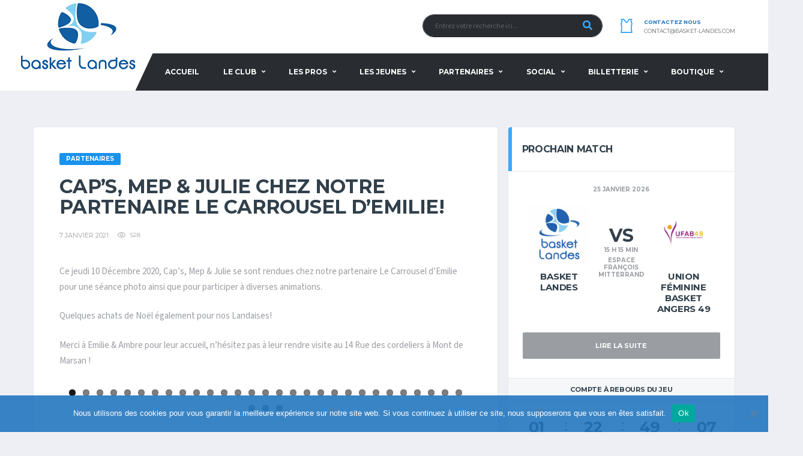

--- FILE ---
content_type: text/html; charset=UTF-8
request_url: https://www.basket-landes.com/2021/01/07/caps-mep-julie-chez-notre-partenaire-le-carrousel-demilie/
body_size: 22292
content:
<!DOCTYPE html>
<html lang="fr-FR" xmlns:og="http://opengraphprotocol.org/schema/" xmlns:fb="http://www.facebook.com/2008/fbml">
<head>
<meta charset="UTF-8">
<meta http-equiv="X-UA-Compatible" content="IE=edge">
<meta name="viewport" content="width=device-width, initial-scale=1, shrink-to-fit=no">
<link rel="profile" href="http://gmpg.org/xfn/11">

<meta name='robots' content='index, follow, max-image-preview:large, max-snippet:-1, max-video-preview:-1' />
<link rel="preconnect" href="https://fonts.googleapis.com"><link rel="preconnect" href="https://fonts.gstatic.com" crossorigin>
	<!-- This site is optimized with the Yoast SEO plugin v26.7 - https://yoast.com/wordpress/plugins/seo/ -->
	<title>Cap&#039;s, Mep &amp; Julie chez notre partenaire Le Carrousel d&#039;Emilie! - Basket Landes</title>
	<link rel="canonical" href="https://www.basket-landes.com/2021/01/07/caps-mep-julie-chez-notre-partenaire-le-carrousel-demilie/" />
	<meta property="og:locale" content="fr_FR" />
	<meta property="og:type" content="article" />
	<meta property="og:title" content="Cap&#039;s, Mep &amp; Julie chez notre partenaire Le Carrousel d&#039;Emilie! - Basket Landes" />
	<meta property="og:url" content="https://www.basket-landes.com/2021/01/07/caps-mep-julie-chez-notre-partenaire-le-carrousel-demilie/" />
	<meta property="og:site_name" content="Basket Landes" />
	<meta property="article:published_time" content="2021-01-07T13:50:22+00:00" />
	<meta property="article:modified_time" content="2026-01-13T17:22:08+00:00" />
	<meta property="og:image" content="https://www.basket-landes.com/wp-content/uploads/2020/07/page-heading_new2.jpg" />
	<meta property="og:image:width" content="1500" />
	<meta property="og:image:height" content="300" />
	<meta property="og:image:type" content="image/jpeg" />
	<meta name="author" content="Antoine Campa" />
	<meta name="twitter:card" content="summary_large_image" />
	<meta name="twitter:label1" content="Écrit par" />
	<meta name="twitter:data1" content="Antoine Campa" />
	<meta name="twitter:label2" content="Durée de lecture estimée" />
	<meta name="twitter:data2" content="1 minute" />
	<script type="application/ld+json" class="yoast-schema-graph">{"@context":"https://schema.org","@graph":[{"@type":"Article","@id":"https://www.basket-landes.com/2021/01/07/caps-mep-julie-chez-notre-partenaire-le-carrousel-demilie/#article","isPartOf":{"@id":"https://www.basket-landes.com/2021/01/07/caps-mep-julie-chez-notre-partenaire-le-carrousel-demilie/"},"author":{"name":"Antoine Campa","@id":"https://www.basket-landes.com/#/schema/person/024ad316df0a35e8a1d36ec0cf2c5de4"},"headline":"Cap&#8217;s, Mep &#038; Julie chez notre partenaire Le Carrousel d&#8217;Emilie!","datePublished":"2021-01-07T13:50:22+00:00","dateModified":"2026-01-13T17:22:08+00:00","mainEntityOfPage":{"@id":"https://www.basket-landes.com/2021/01/07/caps-mep-julie-chez-notre-partenaire-le-carrousel-demilie/"},"wordCount":120,"publisher":{"@id":"https://www.basket-landes.com/#organization"},"articleSection":["Partenaires"],"inLanguage":"fr-FR"},{"@type":"WebPage","@id":"https://www.basket-landes.com/2021/01/07/caps-mep-julie-chez-notre-partenaire-le-carrousel-demilie/","url":"https://www.basket-landes.com/2021/01/07/caps-mep-julie-chez-notre-partenaire-le-carrousel-demilie/","name":"Cap's, Mep & Julie chez notre partenaire Le Carrousel d'Emilie! - Basket Landes","isPartOf":{"@id":"https://www.basket-landes.com/#website"},"datePublished":"2021-01-07T13:50:22+00:00","dateModified":"2026-01-13T17:22:08+00:00","breadcrumb":{"@id":"https://www.basket-landes.com/2021/01/07/caps-mep-julie-chez-notre-partenaire-le-carrousel-demilie/#breadcrumb"},"inLanguage":"fr-FR","potentialAction":[{"@type":"ReadAction","target":["https://www.basket-landes.com/2021/01/07/caps-mep-julie-chez-notre-partenaire-le-carrousel-demilie/"]}]},{"@type":"BreadcrumbList","@id":"https://www.basket-landes.com/2021/01/07/caps-mep-julie-chez-notre-partenaire-le-carrousel-demilie/#breadcrumb","itemListElement":[{"@type":"ListItem","position":1,"name":"Accueil","item":"https://www.basket-landes.com/"},{"@type":"ListItem","position":2,"name":"NEWS","item":"https://www.basket-landes.com/news/"},{"@type":"ListItem","position":3,"name":"Cap&#8217;s, Mep &#038; Julie chez notre partenaire Le Carrousel d&#8217;Emilie!"}]},{"@type":"WebSite","@id":"https://www.basket-landes.com/#website","url":"https://www.basket-landes.com/","name":"Basket Landes","description":"Équipe Professionnelle de Basket-Ball Landaise","publisher":{"@id":"https://www.basket-landes.com/#organization"},"potentialAction":[{"@type":"SearchAction","target":{"@type":"EntryPoint","urlTemplate":"https://www.basket-landes.com/?s={search_term_string}"},"query-input":{"@type":"PropertyValueSpecification","valueRequired":true,"valueName":"search_term_string"}}],"inLanguage":"fr-FR"},{"@type":"Organization","@id":"https://www.basket-landes.com/#organization","name":"Basket Landes","url":"https://www.basket-landes.com/","logo":{"@type":"ImageObject","inLanguage":"fr-FR","@id":"https://www.basket-landes.com/#/schema/logo/image/","url":"https://www.basket-landes.com/wp-content/uploads/2020/07/logo.png","contentUrl":"https://www.basket-landes.com/wp-content/uploads/2020/07/logo.png","width":250,"height":150,"caption":"Basket Landes"},"image":{"@id":"https://www.basket-landes.com/#/schema/logo/image/"}},{"@type":"Person","@id":"https://www.basket-landes.com/#/schema/person/024ad316df0a35e8a1d36ec0cf2c5de4","name":"Antoine Campa","url":"https://www.basket-landes.com/author/antoine/"}]}</script>
	<!-- / Yoast SEO plugin. -->


<link rel='dns-prefetch' href='//fonts.googleapis.com' />
<link rel='dns-prefetch' href='//use.fontawesome.com' />
<link rel="alternate" type="application/rss+xml" title="Basket Landes &raquo; Flux" href="https://www.basket-landes.com/feed/" />
<link rel="alternate" type="application/rss+xml" title="Basket Landes &raquo; Flux des commentaires" href="https://www.basket-landes.com/comments/feed/" />
<link rel="alternate" title="oEmbed (JSON)" type="application/json+oembed" href="https://www.basket-landes.com/wp-json/oembed/1.0/embed?url=https%3A%2F%2Fwww.basket-landes.com%2F2021%2F01%2F07%2Fcaps-mep-julie-chez-notre-partenaire-le-carrousel-demilie%2F" />
<link rel="alternate" title="oEmbed (XML)" type="text/xml+oembed" href="https://www.basket-landes.com/wp-json/oembed/1.0/embed?url=https%3A%2F%2Fwww.basket-landes.com%2F2021%2F01%2F07%2Fcaps-mep-julie-chez-notre-partenaire-le-carrousel-demilie%2F&#038;format=xml" />
<meta name="twitter:card" content="summary_large_image" />
<meta name="twitter:title" content="Cap&#8217;s, Mep &#038; Julie chez notre partenaire Le Carrousel d&#8217;Emilie!" />
<meta name="twitter:image" content="https://www.basket-landes.com/wp-content/themes/alchemists/assets/images/placeholder-380x270.jpg"/>
<meta property="og:title" content="Cap&#8217;s, Mep &#038; Julie chez notre partenaire Le Carrousel d&#8217;Emilie!"/>
<meta property="og:description" content="Équipe Professionnelle de Basket-Ball Landaise"/>
<meta property="og:type" content="article"/>
<meta property="og:url" content="https://www.basket-landes.com/2021/01/07/caps-mep-julie-chez-notre-partenaire-le-carrousel-demilie/"/>
<meta property="og:site_name" content="Basket Landes"/>
<meta property="og:image" content="https://www.basket-landes.com/wp-content/themes/alchemists/assets/images/placeholder-380x270.jpg"/>
<style id='wp-img-auto-sizes-contain-inline-css'>
img:is([sizes=auto i],[sizes^="auto," i]){contain-intrinsic-size:3000px 1500px}
/*# sourceURL=wp-img-auto-sizes-contain-inline-css */
</style>
<link rel='stylesheet' id='smls-frontend-style-css' href='https://www.basket-landes.com/wp-content/plugins/smart-logo-showcase-lite/css/smls-frontend-style.css?ver=1.1.9' media='all' />
<link rel='stylesheet' id='smls-block-editor-css' href='https://www.basket-landes.com/wp-content/plugins/smart-logo-showcase-lite/inc/smls-block/smls-block.css?ver=1.1.9' media='all' />
<style id='wp-emoji-styles-inline-css'>

	img.wp-smiley, img.emoji {
		display: inline !important;
		border: none !important;
		box-shadow: none !important;
		height: 1em !important;
		width: 1em !important;
		margin: 0 0.07em !important;
		vertical-align: -0.1em !important;
		background: none !important;
		padding: 0 !important;
	}
/*# sourceURL=wp-emoji-styles-inline-css */
</style>
<style id='wp-block-library-inline-css'>
:root{--wp-block-synced-color:#7a00df;--wp-block-synced-color--rgb:122,0,223;--wp-bound-block-color:var(--wp-block-synced-color);--wp-editor-canvas-background:#ddd;--wp-admin-theme-color:#007cba;--wp-admin-theme-color--rgb:0,124,186;--wp-admin-theme-color-darker-10:#006ba1;--wp-admin-theme-color-darker-10--rgb:0,107,160.5;--wp-admin-theme-color-darker-20:#005a87;--wp-admin-theme-color-darker-20--rgb:0,90,135;--wp-admin-border-width-focus:2px}@media (min-resolution:192dpi){:root{--wp-admin-border-width-focus:1.5px}}.wp-element-button{cursor:pointer}:root .has-very-light-gray-background-color{background-color:#eee}:root .has-very-dark-gray-background-color{background-color:#313131}:root .has-very-light-gray-color{color:#eee}:root .has-very-dark-gray-color{color:#313131}:root .has-vivid-green-cyan-to-vivid-cyan-blue-gradient-background{background:linear-gradient(135deg,#00d084,#0693e3)}:root .has-purple-crush-gradient-background{background:linear-gradient(135deg,#34e2e4,#4721fb 50%,#ab1dfe)}:root .has-hazy-dawn-gradient-background{background:linear-gradient(135deg,#faaca8,#dad0ec)}:root .has-subdued-olive-gradient-background{background:linear-gradient(135deg,#fafae1,#67a671)}:root .has-atomic-cream-gradient-background{background:linear-gradient(135deg,#fdd79a,#004a59)}:root .has-nightshade-gradient-background{background:linear-gradient(135deg,#330968,#31cdcf)}:root .has-midnight-gradient-background{background:linear-gradient(135deg,#020381,#2874fc)}:root{--wp--preset--font-size--normal:16px;--wp--preset--font-size--huge:42px}.has-regular-font-size{font-size:1em}.has-larger-font-size{font-size:2.625em}.has-normal-font-size{font-size:var(--wp--preset--font-size--normal)}.has-huge-font-size{font-size:var(--wp--preset--font-size--huge)}.has-text-align-center{text-align:center}.has-text-align-left{text-align:left}.has-text-align-right{text-align:right}.has-fit-text{white-space:nowrap!important}#end-resizable-editor-section{display:none}.aligncenter{clear:both}.items-justified-left{justify-content:flex-start}.items-justified-center{justify-content:center}.items-justified-right{justify-content:flex-end}.items-justified-space-between{justify-content:space-between}.screen-reader-text{border:0;clip-path:inset(50%);height:1px;margin:-1px;overflow:hidden;padding:0;position:absolute;width:1px;word-wrap:normal!important}.screen-reader-text:focus{background-color:#ddd;clip-path:none;color:#444;display:block;font-size:1em;height:auto;left:5px;line-height:normal;padding:15px 23px 14px;text-decoration:none;top:5px;width:auto;z-index:100000}html :where(.has-border-color){border-style:solid}html :where([style*=border-top-color]){border-top-style:solid}html :where([style*=border-right-color]){border-right-style:solid}html :where([style*=border-bottom-color]){border-bottom-style:solid}html :where([style*=border-left-color]){border-left-style:solid}html :where([style*=border-width]){border-style:solid}html :where([style*=border-top-width]){border-top-style:solid}html :where([style*=border-right-width]){border-right-style:solid}html :where([style*=border-bottom-width]){border-bottom-style:solid}html :where([style*=border-left-width]){border-left-style:solid}html :where(img[class*=wp-image-]){height:auto;max-width:100%}:where(figure){margin:0 0 1em}html :where(.is-position-sticky){--wp-admin--admin-bar--position-offset:var(--wp-admin--admin-bar--height,0px)}@media screen and (max-width:600px){html :where(.is-position-sticky){--wp-admin--admin-bar--position-offset:0px}}

/*# sourceURL=wp-block-library-inline-css */
</style><link rel='stylesheet' id='wc-blocks-style-css' href='https://www.basket-landes.com/wp-content/plugins/woocommerce/assets/client/blocks/wc-blocks.css?ver=wc-10.4.3' media='all' />
<style id='global-styles-inline-css'>
:root{--wp--preset--aspect-ratio--square: 1;--wp--preset--aspect-ratio--4-3: 4/3;--wp--preset--aspect-ratio--3-4: 3/4;--wp--preset--aspect-ratio--3-2: 3/2;--wp--preset--aspect-ratio--2-3: 2/3;--wp--preset--aspect-ratio--16-9: 16/9;--wp--preset--aspect-ratio--9-16: 9/16;--wp--preset--color--black: #000000;--wp--preset--color--cyan-bluish-gray: #abb8c3;--wp--preset--color--white: #ffffff;--wp--preset--color--pale-pink: #f78da7;--wp--preset--color--vivid-red: #cf2e2e;--wp--preset--color--luminous-vivid-orange: #ff6900;--wp--preset--color--luminous-vivid-amber: #fcb900;--wp--preset--color--light-green-cyan: #7bdcb5;--wp--preset--color--vivid-green-cyan: #00d084;--wp--preset--color--pale-cyan-blue: #8ed1fc;--wp--preset--color--vivid-cyan-blue: #0693e3;--wp--preset--color--vivid-purple: #9b51e0;--wp--preset--gradient--vivid-cyan-blue-to-vivid-purple: linear-gradient(135deg,rgb(6,147,227) 0%,rgb(155,81,224) 100%);--wp--preset--gradient--light-green-cyan-to-vivid-green-cyan: linear-gradient(135deg,rgb(122,220,180) 0%,rgb(0,208,130) 100%);--wp--preset--gradient--luminous-vivid-amber-to-luminous-vivid-orange: linear-gradient(135deg,rgb(252,185,0) 0%,rgb(255,105,0) 100%);--wp--preset--gradient--luminous-vivid-orange-to-vivid-red: linear-gradient(135deg,rgb(255,105,0) 0%,rgb(207,46,46) 100%);--wp--preset--gradient--very-light-gray-to-cyan-bluish-gray: linear-gradient(135deg,rgb(238,238,238) 0%,rgb(169,184,195) 100%);--wp--preset--gradient--cool-to-warm-spectrum: linear-gradient(135deg,rgb(74,234,220) 0%,rgb(151,120,209) 20%,rgb(207,42,186) 40%,rgb(238,44,130) 60%,rgb(251,105,98) 80%,rgb(254,248,76) 100%);--wp--preset--gradient--blush-light-purple: linear-gradient(135deg,rgb(255,206,236) 0%,rgb(152,150,240) 100%);--wp--preset--gradient--blush-bordeaux: linear-gradient(135deg,rgb(254,205,165) 0%,rgb(254,45,45) 50%,rgb(107,0,62) 100%);--wp--preset--gradient--luminous-dusk: linear-gradient(135deg,rgb(255,203,112) 0%,rgb(199,81,192) 50%,rgb(65,88,208) 100%);--wp--preset--gradient--pale-ocean: linear-gradient(135deg,rgb(255,245,203) 0%,rgb(182,227,212) 50%,rgb(51,167,181) 100%);--wp--preset--gradient--electric-grass: linear-gradient(135deg,rgb(202,248,128) 0%,rgb(113,206,126) 100%);--wp--preset--gradient--midnight: linear-gradient(135deg,rgb(2,3,129) 0%,rgb(40,116,252) 100%);--wp--preset--font-size--small: 13px;--wp--preset--font-size--medium: 20px;--wp--preset--font-size--large: 36px;--wp--preset--font-size--x-large: 42px;--wp--preset--spacing--20: 0.44rem;--wp--preset--spacing--30: 0.67rem;--wp--preset--spacing--40: 1rem;--wp--preset--spacing--50: 1.5rem;--wp--preset--spacing--60: 2.25rem;--wp--preset--spacing--70: 3.38rem;--wp--preset--spacing--80: 5.06rem;--wp--preset--shadow--natural: 6px 6px 9px rgba(0, 0, 0, 0.2);--wp--preset--shadow--deep: 12px 12px 50px rgba(0, 0, 0, 0.4);--wp--preset--shadow--sharp: 6px 6px 0px rgba(0, 0, 0, 0.2);--wp--preset--shadow--outlined: 6px 6px 0px -3px rgb(255, 255, 255), 6px 6px rgb(0, 0, 0);--wp--preset--shadow--crisp: 6px 6px 0px rgb(0, 0, 0);}:where(.is-layout-flex){gap: 0.5em;}:where(.is-layout-grid){gap: 0.5em;}body .is-layout-flex{display: flex;}.is-layout-flex{flex-wrap: wrap;align-items: center;}.is-layout-flex > :is(*, div){margin: 0;}body .is-layout-grid{display: grid;}.is-layout-grid > :is(*, div){margin: 0;}:where(.wp-block-columns.is-layout-flex){gap: 2em;}:where(.wp-block-columns.is-layout-grid){gap: 2em;}:where(.wp-block-post-template.is-layout-flex){gap: 1.25em;}:where(.wp-block-post-template.is-layout-grid){gap: 1.25em;}.has-black-color{color: var(--wp--preset--color--black) !important;}.has-cyan-bluish-gray-color{color: var(--wp--preset--color--cyan-bluish-gray) !important;}.has-white-color{color: var(--wp--preset--color--white) !important;}.has-pale-pink-color{color: var(--wp--preset--color--pale-pink) !important;}.has-vivid-red-color{color: var(--wp--preset--color--vivid-red) !important;}.has-luminous-vivid-orange-color{color: var(--wp--preset--color--luminous-vivid-orange) !important;}.has-luminous-vivid-amber-color{color: var(--wp--preset--color--luminous-vivid-amber) !important;}.has-light-green-cyan-color{color: var(--wp--preset--color--light-green-cyan) !important;}.has-vivid-green-cyan-color{color: var(--wp--preset--color--vivid-green-cyan) !important;}.has-pale-cyan-blue-color{color: var(--wp--preset--color--pale-cyan-blue) !important;}.has-vivid-cyan-blue-color{color: var(--wp--preset--color--vivid-cyan-blue) !important;}.has-vivid-purple-color{color: var(--wp--preset--color--vivid-purple) !important;}.has-black-background-color{background-color: var(--wp--preset--color--black) !important;}.has-cyan-bluish-gray-background-color{background-color: var(--wp--preset--color--cyan-bluish-gray) !important;}.has-white-background-color{background-color: var(--wp--preset--color--white) !important;}.has-pale-pink-background-color{background-color: var(--wp--preset--color--pale-pink) !important;}.has-vivid-red-background-color{background-color: var(--wp--preset--color--vivid-red) !important;}.has-luminous-vivid-orange-background-color{background-color: var(--wp--preset--color--luminous-vivid-orange) !important;}.has-luminous-vivid-amber-background-color{background-color: var(--wp--preset--color--luminous-vivid-amber) !important;}.has-light-green-cyan-background-color{background-color: var(--wp--preset--color--light-green-cyan) !important;}.has-vivid-green-cyan-background-color{background-color: var(--wp--preset--color--vivid-green-cyan) !important;}.has-pale-cyan-blue-background-color{background-color: var(--wp--preset--color--pale-cyan-blue) !important;}.has-vivid-cyan-blue-background-color{background-color: var(--wp--preset--color--vivid-cyan-blue) !important;}.has-vivid-purple-background-color{background-color: var(--wp--preset--color--vivid-purple) !important;}.has-black-border-color{border-color: var(--wp--preset--color--black) !important;}.has-cyan-bluish-gray-border-color{border-color: var(--wp--preset--color--cyan-bluish-gray) !important;}.has-white-border-color{border-color: var(--wp--preset--color--white) !important;}.has-pale-pink-border-color{border-color: var(--wp--preset--color--pale-pink) !important;}.has-vivid-red-border-color{border-color: var(--wp--preset--color--vivid-red) !important;}.has-luminous-vivid-orange-border-color{border-color: var(--wp--preset--color--luminous-vivid-orange) !important;}.has-luminous-vivid-amber-border-color{border-color: var(--wp--preset--color--luminous-vivid-amber) !important;}.has-light-green-cyan-border-color{border-color: var(--wp--preset--color--light-green-cyan) !important;}.has-vivid-green-cyan-border-color{border-color: var(--wp--preset--color--vivid-green-cyan) !important;}.has-pale-cyan-blue-border-color{border-color: var(--wp--preset--color--pale-cyan-blue) !important;}.has-vivid-cyan-blue-border-color{border-color: var(--wp--preset--color--vivid-cyan-blue) !important;}.has-vivid-purple-border-color{border-color: var(--wp--preset--color--vivid-purple) !important;}.has-vivid-cyan-blue-to-vivid-purple-gradient-background{background: var(--wp--preset--gradient--vivid-cyan-blue-to-vivid-purple) !important;}.has-light-green-cyan-to-vivid-green-cyan-gradient-background{background: var(--wp--preset--gradient--light-green-cyan-to-vivid-green-cyan) !important;}.has-luminous-vivid-amber-to-luminous-vivid-orange-gradient-background{background: var(--wp--preset--gradient--luminous-vivid-amber-to-luminous-vivid-orange) !important;}.has-luminous-vivid-orange-to-vivid-red-gradient-background{background: var(--wp--preset--gradient--luminous-vivid-orange-to-vivid-red) !important;}.has-very-light-gray-to-cyan-bluish-gray-gradient-background{background: var(--wp--preset--gradient--very-light-gray-to-cyan-bluish-gray) !important;}.has-cool-to-warm-spectrum-gradient-background{background: var(--wp--preset--gradient--cool-to-warm-spectrum) !important;}.has-blush-light-purple-gradient-background{background: var(--wp--preset--gradient--blush-light-purple) !important;}.has-blush-bordeaux-gradient-background{background: var(--wp--preset--gradient--blush-bordeaux) !important;}.has-luminous-dusk-gradient-background{background: var(--wp--preset--gradient--luminous-dusk) !important;}.has-pale-ocean-gradient-background{background: var(--wp--preset--gradient--pale-ocean) !important;}.has-electric-grass-gradient-background{background: var(--wp--preset--gradient--electric-grass) !important;}.has-midnight-gradient-background{background: var(--wp--preset--gradient--midnight) !important;}.has-small-font-size{font-size: var(--wp--preset--font-size--small) !important;}.has-medium-font-size{font-size: var(--wp--preset--font-size--medium) !important;}.has-large-font-size{font-size: var(--wp--preset--font-size--large) !important;}.has-x-large-font-size{font-size: var(--wp--preset--font-size--x-large) !important;}
/*# sourceURL=global-styles-inline-css */
</style>

<style id='classic-theme-styles-inline-css'>
/*! This file is auto-generated */
.wp-block-button__link{color:#fff;background-color:#32373c;border-radius:9999px;box-shadow:none;text-decoration:none;padding:calc(.667em + 2px) calc(1.333em + 2px);font-size:1.125em}.wp-block-file__button{background:#32373c;color:#fff;text-decoration:none}
/*# sourceURL=/wp-includes/css/classic-themes.min.css */
</style>
<link rel='stylesheet' id='contact-form-7-css' href='https://www.basket-landes.com/wp-content/plugins/contact-form-7/includes/css/styles.css?ver=6.1.4' media='all' />
<link rel='stylesheet' id='cookie-notice-front-css' href='https://www.basket-landes.com/wp-content/plugins/cookie-notice/css/front.min.css?ver=2.5.11' media='all' />
<link rel='stylesheet' id='smls-fontawesome-style-css' href='https://www.basket-landes.com/wp-content/plugins/smart-logo-showcase-lite/css/font-awesome.min.css?ver=1.1.9' media='all' />
<link rel='stylesheet' id='smls-google-fonts-sans-css' href='https://fonts.googleapis.com/css?family=Open+Sans%3A400%2C300%2C600%2C700%2C800&#038;ver=6.9' media='all' />
<link rel='stylesheet' id='smls-google-fonts-roboto-css' href='https://fonts.googleapis.com/css?family=Roboto%3A400%2C300italic%2C400italic%2C500%2C500italic%2C700%2C700italic%2C900italic%2C900&#038;ver=6.9' media='all' />
<link rel='stylesheet' id='smls-google-fonts-lato-css' href='https://fonts.googleapis.com/css?family=Lato%3A400%2C300italic%2C400italic%2C700%2C700italic%2C900italic%2C900&#038;ver=6.9' media='all' />
<link rel='stylesheet' id='smls-google-fonts-montserrat-css' href='https://fonts.googleapis.com/css?family=Montserrat%3A400%2C700&#038;ver=6.9' media='all' />
<link rel='stylesheet' id='smls-google-fonts-merriweather-css' href='https://fonts.googleapis.com/css?family=Merriweather+Sans%3A300%2C400%2C700%2C800+Sans%3A300%2C400%2C700&#038;ver=6.9' media='all' />
<link rel='stylesheet' id='smls-google-fonts-droid-css' href='https://fonts.googleapis.com/css?family=Droid+Sans%3A400%2C700&#038;ver=6.9' media='all' />
<link rel='stylesheet' id='smls-google-fonts-oxygen-css' href='https://fonts.googleapis.com/css?family=Oxygen%3A300%2C400%2C700&#038;ver=6.9' media='all' />
<link rel='stylesheet' id='smls-google-fonts-raleway-css' href='https://fonts.googleapis.com/css?family=Raleway%3A100%2C200%2C300%2C400%2C500%2C600%2C700%2C800%2C900&#038;ver=6.9' media='all' />
<link rel='stylesheet' id='smls-owl-style-css' href='https://www.basket-landes.com/wp-content/plugins/smart-logo-showcase-lite/css/owl.carousel.css?ver=1.1.9' media='all' />
<link rel='stylesheet' id='smls-tooltip-style-css' href='https://www.basket-landes.com/wp-content/plugins/smart-logo-showcase-lite/css/tooltipster.bundle.css?ver=1.1.9' media='all' />
<link rel='stylesheet' id='smls-responsive-style-css' href='https://www.basket-landes.com/wp-content/plugins/smart-logo-showcase-lite/css/smls-responsive.css?ver=1.1.9' media='all' />
<link rel='stylesheet' id='smls-popup-style-css' href='https://www.basket-landes.com/wp-content/plugins/smart-logo-showcase-lite/css/popup-contact.css?ver=1.1.9' media='all' />
<link rel='stylesheet' id='dashicons-css' href='https://www.basket-landes.com/wp-includes/css/dashicons.min.css?ver=6.9' media='all' />
<link rel='stylesheet' id='sportspress-general-css' href='//www.basket-landes.com/wp-content/plugins/sportspress/assets/css/sportspress.css?ver=2.7.26' media='all' />
<link rel='stylesheet' id='sportspress-icons-css' href='//www.basket-landes.com/wp-content/plugins/sportspress/assets/css/icons.css?ver=2.7.26' media='all' />
<style id='woocommerce-inline-inline-css'>
.woocommerce form .form-row .required { visibility: visible; }
/*# sourceURL=woocommerce-inline-inline-css */
</style>
<link rel='stylesheet' id='bootstrap-css' href='https://www.basket-landes.com/wp-content/themes/alchemists/assets/vendor/bootstrap/css/bootstrap.min.css?ver=4.5.3' media='all' />
<link rel='stylesheet' id='fontawesome-css' href='https://www.basket-landes.com/wp-content/themes/alchemists/assets/fonts/font-awesome/css/all.min.css?ver=6.6.0' media='all' />
<link rel='stylesheet' id='simpleicons-css' href='https://www.basket-landes.com/wp-content/themes/alchemists/assets/fonts/simple-line-icons/css/simple-line-icons.css?ver=2.4.0' media='all' />
<link rel='stylesheet' id='magnificpopup-css' href='https://www.basket-landes.com/wp-content/themes/alchemists/assets/vendor/magnific-popup/dist/magnific-popup.css?ver=1.1.0' media='all' />
<link rel='stylesheet' id='slick-css' href='https://www.basket-landes.com/wp-content/themes/alchemists/assets/vendor/slick/slick.css?ver=1.9.0' media='all' />
<link rel='stylesheet' id='alchemists-style-css' href='https://www.basket-landes.com/wp-content/themes/alchemists/assets/css/style-basketball.css?ver=4.7.1' media='all' />
<link rel='stylesheet' id='alchemists-parent-info-css' href='https://www.basket-landes.com/wp-content/themes/alchemists/style.css?ver=4.7.1' media='all' />
<link rel='stylesheet' id='woocommerce-css' href='https://www.basket-landes.com/wp-content/themes/alchemists/assets/css/woocommerce-basketball.css?ver=4.7.1' media='all' />
<link rel='stylesheet' id='alchemists-sportspress-css' href='https://www.basket-landes.com/wp-content/themes/alchemists/assets/css/sportspress-basketball.css?ver=4.7.1' media='all' />
<link rel='stylesheet' id='alchemists-fonts-css' href='https://fonts.googleapis.com/css2?family=Source+Sans+3:wght@400;700&#038;family=Montserrat:wght@400;700&#038;display=swap' media='all' />
<link rel='stylesheet' id='js_composer_front-css' href='https://www.basket-landes.com/wp-content/plugins/js_composer/assets/css/js_composer.min.css?ver=8.7.2' media='all' />
<link rel='stylesheet' id='bfa-font-awesome-css' href='https://use.fontawesome.com/releases/v5.15.4/css/all.css?ver=2.0.3' media='all' />
<link rel='stylesheet' id='bfa-font-awesome-v4-shim-css' href='https://use.fontawesome.com/releases/v5.15.4/css/v4-shims.css?ver=2.0.3' media='all' />
<style id='bfa-font-awesome-v4-shim-inline-css'>

			@font-face {
				font-family: 'FontAwesome';
				src: url('https://use.fontawesome.com/releases/v5.15.4/webfonts/fa-brands-400.eot'),
				url('https://use.fontawesome.com/releases/v5.15.4/webfonts/fa-brands-400.eot?#iefix') format('embedded-opentype'),
				url('https://use.fontawesome.com/releases/v5.15.4/webfonts/fa-brands-400.woff2') format('woff2'),
				url('https://use.fontawesome.com/releases/v5.15.4/webfonts/fa-brands-400.woff') format('woff'),
				url('https://use.fontawesome.com/releases/v5.15.4/webfonts/fa-brands-400.ttf') format('truetype'),
				url('https://use.fontawesome.com/releases/v5.15.4/webfonts/fa-brands-400.svg#fontawesome') format('svg');
			}

			@font-face {
				font-family: 'FontAwesome';
				src: url('https://use.fontawesome.com/releases/v5.15.4/webfonts/fa-solid-900.eot'),
				url('https://use.fontawesome.com/releases/v5.15.4/webfonts/fa-solid-900.eot?#iefix') format('embedded-opentype'),
				url('https://use.fontawesome.com/releases/v5.15.4/webfonts/fa-solid-900.woff2') format('woff2'),
				url('https://use.fontawesome.com/releases/v5.15.4/webfonts/fa-solid-900.woff') format('woff'),
				url('https://use.fontawesome.com/releases/v5.15.4/webfonts/fa-solid-900.ttf') format('truetype'),
				url('https://use.fontawesome.com/releases/v5.15.4/webfonts/fa-solid-900.svg#fontawesome') format('svg');
			}

			@font-face {
				font-family: 'FontAwesome';
				src: url('https://use.fontawesome.com/releases/v5.15.4/webfonts/fa-regular-400.eot'),
				url('https://use.fontawesome.com/releases/v5.15.4/webfonts/fa-regular-400.eot?#iefix') format('embedded-opentype'),
				url('https://use.fontawesome.com/releases/v5.15.4/webfonts/fa-regular-400.woff2') format('woff2'),
				url('https://use.fontawesome.com/releases/v5.15.4/webfonts/fa-regular-400.woff') format('woff'),
				url('https://use.fontawesome.com/releases/v5.15.4/webfonts/fa-regular-400.ttf') format('truetype'),
				url('https://use.fontawesome.com/releases/v5.15.4/webfonts/fa-regular-400.svg#fontawesome') format('svg');
				unicode-range: U+F004-F005,U+F007,U+F017,U+F022,U+F024,U+F02E,U+F03E,U+F044,U+F057-F059,U+F06E,U+F070,U+F075,U+F07B-F07C,U+F080,U+F086,U+F089,U+F094,U+F09D,U+F0A0,U+F0A4-F0A7,U+F0C5,U+F0C7-F0C8,U+F0E0,U+F0EB,U+F0F3,U+F0F8,U+F0FE,U+F111,U+F118-F11A,U+F11C,U+F133,U+F144,U+F146,U+F14A,U+F14D-F14E,U+F150-F152,U+F15B-F15C,U+F164-F165,U+F185-F186,U+F191-F192,U+F1AD,U+F1C1-F1C9,U+F1CD,U+F1D8,U+F1E3,U+F1EA,U+F1F6,U+F1F9,U+F20A,U+F247-F249,U+F24D,U+F254-F25B,U+F25D,U+F267,U+F271-F274,U+F279,U+F28B,U+F28D,U+F2B5-F2B6,U+F2B9,U+F2BB,U+F2BD,U+F2C1-F2C2,U+F2D0,U+F2D2,U+F2DC,U+F2ED,U+F328,U+F358-F35B,U+F3A5,U+F3D1,U+F410,U+F4AD;
			}
		
/*# sourceURL=bfa-font-awesome-v4-shim-inline-css */
</style>
<link rel='stylesheet' id='df-compiled-css' href='https://www.basket-landes.com/wp-content/uploads/wp-scss-cache/df-compiled.css?ver=1768326655' media='all' />
<link rel='stylesheet' id='df-compiled-woocommerce-css' href='https://www.basket-landes.com/wp-content/uploads/wp-scss-cache/df-compiled-woocommerce.css?ver=1768326655' media='all' />
<link rel='stylesheet' id='df-compiled-sportspress-css' href='https://www.basket-landes.com/wp-content/uploads/wp-scss-cache/df-compiled-sportspress.css?ver=1768326655' media='all' />
<link rel='stylesheet' id='alchemists-child-css' href='https://www.basket-landes.com/wp-content/themes/alchemists-child/style.css?ver=1.0.2' media='all' />
<style type="text/css"></style><script src="https://www.basket-landes.com/wp-includes/js/jquery/jquery.min.js?ver=3.7.1" id="jquery-core-js"></script>
<script src="https://www.basket-landes.com/wp-includes/js/jquery/jquery-migrate.min.js?ver=3.4.1" id="jquery-migrate-js"></script>
<script id="simple-likes-public-js-js-extra">
var simpleLikes = {"ajaxurl":"https://www.basket-landes.com/wp-admin/admin-ajax.php","like":"Like","unlike":"Unlike"};
//# sourceURL=simple-likes-public-js-js-extra
</script>
<script src="https://www.basket-landes.com/wp-content/plugins/alc-advanced-posts/post-like-system/js/simple-likes-public-min.js?ver=0.5" id="simple-likes-public-js-js"></script>
<script id="cookie-notice-front-js-before">
var cnArgs = {"ajaxUrl":"https:\/\/www.basket-landes.com\/wp-admin\/admin-ajax.php","nonce":"b020385e01","hideEffect":"fade","position":"bottom","onScroll":false,"onScrollOffset":100,"onClick":false,"cookieName":"cookie_notice_accepted","cookieTime":2592000,"cookieTimeRejected":2592000,"globalCookie":false,"redirection":false,"cache":false,"revokeCookies":false,"revokeCookiesOpt":"automatic"};

//# sourceURL=cookie-notice-front-js-before
</script>
<script src="https://www.basket-landes.com/wp-content/plugins/cookie-notice/js/front.min.js?ver=2.5.11" id="cookie-notice-front-js"></script>
<script src="https://www.basket-landes.com/wp-content/plugins/smart-logo-showcase-lite/js/owl.carousel.js?ver=1.1.9" id="smls-owl-script-js"></script>
<script src="https://www.basket-landes.com/wp-content/plugins/smart-logo-showcase-lite/js/tooltipster.bundle.js?ver=1.1.9" id="smls-tooltip-script-js"></script>
<script src="https://www.basket-landes.com/wp-content/plugins/smart-logo-showcase-lite/js/smls-frontend-script.js?ver=1.1.9" id="smls-frontend-script-js"></script>
<script src="https://www.basket-landes.com/wp-content/plugins/sticky-menu-or-anything-on-scroll/assets/js/jq-sticky-anything.min.js?ver=2.1.1" id="stickyAnythingLib-js"></script>
<script src="https://www.basket-landes.com/wp-content/plugins/woocommerce/assets/js/jquery-blockui/jquery.blockUI.min.js?ver=2.7.0-wc.10.4.3" id="wc-jquery-blockui-js" data-wp-strategy="defer"></script>
<script id="wc-add-to-cart-js-extra">
var wc_add_to_cart_params = {"ajax_url":"/wp-admin/admin-ajax.php","wc_ajax_url":"/?wc-ajax=%%endpoint%%","i18n_view_cart":"Voir le panier","cart_url":"https://www.basket-landes.com/cart/","is_cart":"","cart_redirect_after_add":"no"};
//# sourceURL=wc-add-to-cart-js-extra
</script>
<script src="https://www.basket-landes.com/wp-content/plugins/woocommerce/assets/js/frontend/add-to-cart.min.js?ver=10.4.3" id="wc-add-to-cart-js" data-wp-strategy="defer"></script>
<script src="https://www.basket-landes.com/wp-content/plugins/woocommerce/assets/js/js-cookie/js.cookie.min.js?ver=2.1.4-wc.10.4.3" id="wc-js-cookie-js" defer data-wp-strategy="defer"></script>
<script id="woocommerce-js-extra">
var woocommerce_params = {"ajax_url":"/wp-admin/admin-ajax.php","wc_ajax_url":"/?wc-ajax=%%endpoint%%","i18n_password_show":"Afficher le mot de passe","i18n_password_hide":"Masquer le mot de passe"};
//# sourceURL=woocommerce-js-extra
</script>
<script src="https://www.basket-landes.com/wp-content/plugins/woocommerce/assets/js/frontend/woocommerce.min.js?ver=10.4.3" id="woocommerce-js" defer data-wp-strategy="defer"></script>
<script src="https://www.basket-landes.com/wp-content/plugins/js_composer/assets/js/vendors/woocommerce-add-to-cart.js?ver=8.7.2" id="vc_woocommerce-add-to-cart-js-js"></script>
<script id="wc-cart-fragments-js-extra">
var wc_cart_fragments_params = {"ajax_url":"/wp-admin/admin-ajax.php","wc_ajax_url":"/?wc-ajax=%%endpoint%%","cart_hash_key":"wc_cart_hash_92e12c771643f3271fd4b64fb8faee0c","fragment_name":"wc_fragments_92e12c771643f3271fd4b64fb8faee0c","request_timeout":"5000"};
//# sourceURL=wc-cart-fragments-js-extra
</script>
<script src="https://www.basket-landes.com/wp-content/plugins/woocommerce/assets/js/frontend/cart-fragments.min.js?ver=10.4.3" id="wc-cart-fragments-js" defer data-wp-strategy="defer"></script>
<script id="alchemists-post-views-js-extra">
var alchemistsPostViews = {"ajaxurl":"https://www.basket-landes.com/wp-admin/admin-ajax.php"};
//# sourceURL=alchemists-post-views-js-extra
</script>
<script src="https://www.basket-landes.com/wp-content/plugins/alc-advanced-posts/post-views/js/alchemists-post-views-min.js?ver=2.4.0" id="alchemists-post-views-js"></script>
<script></script><link rel="https://api.w.org/" href="https://www.basket-landes.com/wp-json/" /><link rel="alternate" title="JSON" type="application/json" href="https://www.basket-landes.com/wp-json/wp/v2/posts/3499" /><link rel="EditURI" type="application/rsd+xml" title="RSD" href="https://www.basket-landes.com/xmlrpc.php?rsd" />
<meta name="generator" content="WordPress 6.9" />
<meta name="generator" content="SportsPress 2.7.26" />
<meta name="generator" content="WooCommerce 10.4.3" />
<link rel='shortlink' href='https://www.basket-landes.com/?p=3499' />
<meta name="generator" content="Redux 4.5.10" /><!-- Custom CSS--><style type="text/css">
@media (max-width: 991px) {.header-mobile__logo-img {max-width:100px; width:100px;}}@media (min-width: 992px) {.header .header-logo { -webkit-transform: translate(-50px, 0); transform: translate(-50px, 0);}}@media (max-width: 991px) {.header-mobile__logo {margin-left: 0; margin-top: 5px;}}.main-nav__list > li > a { padding-left:20px; padding-right:20px}@media (max-width: 1199px) and (min-width: 992px) {.main-nav__list > li > a { padding-left:20px; padding-right:20px}}@media (min-width: 992px) {.header-search-form { width:300px ; }}@media (max-width: 1199px) and (min-width: 992px) {.header-search-form { width:180px; }}.page-heading::before { opacity: 0.4}.sponsors__item img { opacity: 0.2; }.sponsors__item img:hover { opacity: 1; }.element-is-sticky .header-logo { bottom: 5px; } 
.element-is-sticky .header-logo__img { max-width: 100px; transition: max-width .2s ease;}
</style>
	<noscript><style>.woocommerce-product-gallery{ opacity: 1 !important; }</style></noscript>
	<meta name="generator" content="Powered by WPBakery Page Builder - drag and drop page builder for WordPress."/>
<meta name="generator" content="Powered by Slider Revolution 6.7.40 - responsive, Mobile-Friendly Slider Plugin for WordPress with comfortable drag and drop interface." />
<link rel="icon" href="https://www.basket-landes.com/wp-content/uploads/2020/07/cropped-logo_carre-32x32.png" sizes="32x32" />
<link rel="icon" href="https://www.basket-landes.com/wp-content/uploads/2020/07/cropped-logo_carre-192x192.png" sizes="192x192" />
<link rel="apple-touch-icon" href="https://www.basket-landes.com/wp-content/uploads/2020/07/cropped-logo_carre-180x180.png" />
<meta name="msapplication-TileImage" content="https://www.basket-landes.com/wp-content/uploads/2020/07/cropped-logo_carre-270x270.png" />
<script>function setREVStartSize(e){
			//window.requestAnimationFrame(function() {
				window.RSIW = window.RSIW===undefined ? window.innerWidth : window.RSIW;
				window.RSIH = window.RSIH===undefined ? window.innerHeight : window.RSIH;
				try {
					var pw = document.getElementById(e.c).parentNode.offsetWidth,
						newh;
					pw = pw===0 || isNaN(pw) || (e.l=="fullwidth" || e.layout=="fullwidth") ? window.RSIW : pw;
					e.tabw = e.tabw===undefined ? 0 : parseInt(e.tabw);
					e.thumbw = e.thumbw===undefined ? 0 : parseInt(e.thumbw);
					e.tabh = e.tabh===undefined ? 0 : parseInt(e.tabh);
					e.thumbh = e.thumbh===undefined ? 0 : parseInt(e.thumbh);
					e.tabhide = e.tabhide===undefined ? 0 : parseInt(e.tabhide);
					e.thumbhide = e.thumbhide===undefined ? 0 : parseInt(e.thumbhide);
					e.mh = e.mh===undefined || e.mh=="" || e.mh==="auto" ? 0 : parseInt(e.mh,0);
					if(e.layout==="fullscreen" || e.l==="fullscreen")
						newh = Math.max(e.mh,window.RSIH);
					else{
						e.gw = Array.isArray(e.gw) ? e.gw : [e.gw];
						for (var i in e.rl) if (e.gw[i]===undefined || e.gw[i]===0) e.gw[i] = e.gw[i-1];
						e.gh = e.el===undefined || e.el==="" || (Array.isArray(e.el) && e.el.length==0)? e.gh : e.el;
						e.gh = Array.isArray(e.gh) ? e.gh : [e.gh];
						for (var i in e.rl) if (e.gh[i]===undefined || e.gh[i]===0) e.gh[i] = e.gh[i-1];
											
						var nl = new Array(e.rl.length),
							ix = 0,
							sl;
						e.tabw = e.tabhide>=pw ? 0 : e.tabw;
						e.thumbw = e.thumbhide>=pw ? 0 : e.thumbw;
						e.tabh = e.tabhide>=pw ? 0 : e.tabh;
						e.thumbh = e.thumbhide>=pw ? 0 : e.thumbh;
						for (var i in e.rl) nl[i] = e.rl[i]<window.RSIW ? 0 : e.rl[i];
						sl = nl[0];
						for (var i in nl) if (sl>nl[i] && nl[i]>0) { sl = nl[i]; ix=i;}
						var m = pw>(e.gw[ix]+e.tabw+e.thumbw) ? 1 : (pw-(e.tabw+e.thumbw)) / (e.gw[ix]);
						newh =  (e.gh[ix] * m) + (e.tabh + e.thumbh);
					}
					var el = document.getElementById(e.c);
					if (el!==null && el) el.style.height = newh+"px";
					el = document.getElementById(e.c+"_wrapper");
					if (el!==null && el) {
						el.style.height = newh+"px";
						el.style.display = "block";
					}
				} catch(e){
					console.log("Failure at Presize of Slider:" + e)
				}
			//});
		  };</script>
		<style id="wp-custom-css">
			.products.grid .product__title>a,
.woocommerce>.products[class*="columns-"] .product__title>a {
 color:#000;
}

.products.grid .product__price,
.woocommerce>.products[class*="columns-"] .product__price {
 font-family:'Montserrat', sans-serif;
 color:#000;
}

.products.grid .product__category>a,
.woocommerce>.products[class*="columns-"] .product__category>a {
 color:blue;
}		</style>
		<style id="alchemists_data-dynamic-css" title="dynamic-css" class="redux-options-output">.page-heading{background-image:url('http://www.basket-landes.com/wp-content/uploads/2020/07/page-heading_new2.jpg');}.hero-unit{background-color:#27313b;background-repeat:no-repeat;background-attachment:inherit;background-position:center top;background-size:cover;}</style><script>window.dzsvg_settings= {dzsvg_site_url: "https://www.basket-landes.com/",version: "11.66",ajax_url: "https://www.basket-landes.com/wp-admin/admin-ajax.php",deeplink_str: "the-video", debug_mode:"off", merge_social_into_one:"off"}; window.dzsvg_site_url="https://www.basket-landes.com";window.dzsvg_plugin_url="https://www.basket-landes.com/wp-content/plugins/dzs-videogallery/";</script><noscript><style> .wpb_animate_when_almost_visible { opacity: 1; }</style></noscript><link rel='stylesheet' id='wpb_flexslider-css' href='https://www.basket-landes.com/wp-content/plugins/js_composer/assets/lib/vendor/dist/flexslider/flexslider.min.css?ver=8.7.2' media='all' />
<link rel='stylesheet' id='mediaelement-css' href='https://www.basket-landes.com/wp-includes/js/mediaelement/mediaelementplayer-legacy.min.css?ver=4.2.17' media='all' />
<link rel='stylesheet' id='wp-mediaelement-css' href='https://www.basket-landes.com/wp-includes/js/mediaelement/wp-mediaelement.min.css?ver=6.9' media='all' />
<link rel='stylesheet' id='rs-plugin-settings-css' href='//www.basket-landes.com/wp-content/plugins/revslider/sr6/assets/css/rs6.css?ver=6.7.40' media='all' />
<style id='rs-plugin-settings-inline-css'>
#rs-demo-id {}
/*# sourceURL=rs-plugin-settings-inline-css */
</style>
</head>

<body class="wp-singular post-template-default single single-post postid-3499 single-format-standard wp-theme-alchemists wp-child-theme-alchemists-child theme-alchemists alc-is-activated cookies-not-set woocommerce-no-js template-basketball group-blog wpb-js-composer js-comp-ver-8.7.2 vc_responsive">

	
				<div id="js-preloader-overlay" class="preloader-overlay">
				<div id="js-preloader" class="preloader preloader--img" style="background-image: url(https://www.basket-landes.com/wp-content/uploads/2020/07/logo_carre.png)"></div>
			</div>
		
	<div class="site-wrapper">
		<div class="site-overlay"></div>

		
<div class="header-mobile clearfix" id="header-mobile">
	<div class="header-mobile__logo">
		<a href="https://www.basket-landes.com/" rel="home">
							<img src="https://www.basket-landes.com/wp-content/uploads/2020/07/logo.png"  class="header-mobile__logo-img" alt="Basket Landes">
					</a>
	</div>
	<div class="header-mobile__inner">
		<a id="header-mobile__toggle" class="burger-menu-icon" href="#"><span class="burger-menu-icon__line"></span></a>

		<div class="header-mobile__secondary">
							<span class="header-mobile__search-icon" id="header-mobile__search-icon"></span>
			
					</div>
	</div>
</div>

			<!-- Header Desktop -->
			<header class="header header--layout-1">

				

	<div class="header__secondary">
		<div class="container">
			<div class="header__secondary-inner">

				<div class="header-search-form">
	<form action="https://www.basket-landes.com/" id="mobile-search-form" class="search-form">
		<input id="s" name="s" type="text" class="form-control header-mobile__search-control" value="" placeholder="Entrez votre recherche ici...">
		<button type="submit" class="header-mobile__search-submit"><i class="fa fa-search"></i></button>
	</form>
</div>

<ul class="info-block info-block--header">

		<li class="info-block__item info-block__item--contact-primary">

									<svg role="img" class="df-icon df-icon--jersey">
					<use xlink:href="https://www.basket-landes.com/wp-content/themes/alchemists/assets/images/icons-basket.svg#jersey"/>
				</svg>
					
		<h6 class="info-block__heading">Contactez Nous</h6>
		<a class="info-block__link" href="mailto:contact@basket-landes.com">
			contact@basket-landes.com		</a>
	</li>
	
	
	
</ul>

							</div>
		</div>
	</div>

<div class="header__primary">
	<div class="container">
		<div class="header__primary-inner">

			
<!-- Header Logo -->
<div class="header-logo">
	<a href="https://www.basket-landes.com/" rel="home">
					<img src="https://www.basket-landes.com/wp-content/uploads/2020/07/logo.png"  class="header-logo__img" width="250" height="150" alt="Basket Landes">
			</a>
</div>
<!-- Header Logo / End -->

			<!-- Main Navigation -->
			<nav class="main-nav">
				<ul id="menu-primary-menu" class="main-nav__list"><li id="menu-item-796" class="menu-item menu-item-type-post_type menu-item-object-page menu-item-home no-mega-menu"><a class="menu-item-link"  href="https://www.basket-landes.com/">Accueil</a></li>
<li id="menu-item-1291" class="menu-item menu-item-type-custom menu-item-object-custom menu-item-has-children no-mega-menu"><a class="menu-item-link"  href="#">Le Club</a>
<ul class="main-nav__sub-0 ">
	<li id="menu-item-1293" class="menu-item menu-item-type-post_type menu-item-object-page"><a class="menu-item-link"  href="https://www.basket-landes.com/histoire/">Histoire</a></li>
	<li id="menu-item-1292" class="menu-item menu-item-type-post_type menu-item-object-page"><a class="menu-item-link"  href="https://www.basket-landes.com/palmares/">Palmarès</a></li>
	<li id="menu-item-1566" class="menu-item menu-item-type-post_type menu-item-object-page"><a class="menu-item-link"  href="https://www.basket-landes.com/organigramme-du-club/">Organigramme SASP</a></li>
	<li id="menu-item-30248" class="menu-item menu-item-type-post_type menu-item-object-page"><a class="menu-item-link"  href="https://www.basket-landes.com/organigramme-association/">ORGANIGRAMME ASSOCIATION</a></li>
</ul>
</li>
<li id="menu-item-1294" class="menu-item menu-item-type-custom menu-item-object-custom menu-item-has-children no-mega-menu"><a class="menu-item-link"  href="#">Les Pros</a>
<ul class="main-nav__sub-0 ">
	<li id="menu-item-1479" class="menu-item menu-item-type-post_type menu-item-object-page"><a class="menu-item-link"  href="https://www.basket-landes.com/team-pro/">Effectif professionnel</a></li>
	<li id="menu-item-1313" class="menu-item menu-item-type-post_type menu-item-object-page"><a class="menu-item-link"  href="https://www.basket-landes.com/staff-technique/">Staff</a></li>
	<li id="menu-item-884" class="menu-item menu-item-type-custom menu-item-object-custom"><a class="menu-item-link"  href="http://www.basket-landes.com/team/basket_landes/schedule/">Calendrier &#038; résultats</a></li>
	<li id="menu-item-30258" class="menu-item menu-item-type-post_type menu-item-object-page"><a class="menu-item-link"  href="https://www.basket-landes.com/news-professionnelles/">NEWS</a></li>
	<li id="menu-item-5099" class="menu-item menu-item-type-custom menu-item-object-custom"><a class="menu-item-link"  target="_blank" href="https://www.youtube.com/channel/UC-S-gEVGIDV67XKoJ_JwnXQ">Basket Landes TV</a></li>
</ul>
</li>
<li id="menu-item-1453" class="menu-item menu-item-type-custom menu-item-object-custom menu-item-has-children no-mega-menu"><a class="menu-item-link"  href="#">Les jeunes</a>
<ul class="main-nav__sub-0 ">
	<li id="menu-item-1457" class="menu-item menu-item-type-custom menu-item-object-custom"><a class="menu-item-link"  href="http://www.basket-landes.com/wp-content/uploads/2020/08/PresentationCDFBL202223.pdf">Centre de formation</a></li>
	<li id="menu-item-1469" class="menu-item menu-item-type-post_type menu-item-object-page"><a class="menu-item-link"  href="https://www.basket-landes.com/espoirs/">Pensionnaires</a></li>
	<li id="menu-item-30652" class="menu-item menu-item-type-post_type menu-item-object-page"><a class="menu-item-link"  href="https://www.basket-landes.com/staff-centre-de-formation/">Staff</a></li>
	<li id="menu-item-30271" class="menu-item menu-item-type-post_type menu-item-object-page"><a class="menu-item-link"  href="https://www.basket-landes.com/lecole-de-basket/">ÉCOLE DE BASKET</a></li>
	<li id="menu-item-30265" class="menu-item menu-item-type-post_type menu-item-object-page"><a class="menu-item-link"  href="https://www.basket-landes.com/news-jeunes/">News</a></li>
</ul>
</li>
<li id="menu-item-1600" class="menu-item menu-item-type-custom menu-item-object-custom menu-item-has-children no-mega-menu"><a class="menu-item-link"  href="#">Partenaires</a>
<ul class="main-nav__sub-0 ">
	<li id="menu-item-1601" class="menu-item menu-item-type-post_type menu-item-object-page"><a class="menu-item-link"  href="https://www.basket-landes.com/partenaires-institutionnels/">NOS PARTENAIRES</a></li>
	<li id="menu-item-5112" class="menu-item menu-item-type-post_type menu-item-object-page"><a class="menu-item-link"  href="https://www.basket-landes.com/devenir-partenaire/">Devenir Partenaire</a></li>
	<li id="menu-item-2536" class="menu-item menu-item-type-post_type menu-item-object-page"><a class="menu-item-link"  href="https://www.basket-landes.com/news-partenaires/">NEWS</a></li>
</ul>
</li>
<li id="menu-item-30266" class="menu-item menu-item-type-custom menu-item-object-custom menu-item-has-children no-mega-menu"><a class="menu-item-link"  href="#">SOCIAL</a>
<ul class="main-nav__sub-0 ">
	<li id="menu-item-30274" class="menu-item menu-item-type-post_type menu-item-object-page"><a class="menu-item-link"  href="https://www.basket-landes.com/rse/">NOTRE LABEL RSE</a></li>
	<li id="menu-item-32539" class="menu-item menu-item-type-post_type menu-item-object-page"><a class="menu-item-link"  href="https://www.basket-landes.com/charte-eco-responsable/">CHARTE ÉCO-RESPONSABLE</a></li>
	<li id="menu-item-30280" class="menu-item menu-item-type-post_type menu-item-object-page"><a class="menu-item-link"  href="https://www.basket-landes.com/nos-actions/">NOS ACTIONS RSE</a></li>
</ul>
</li>
<li id="menu-item-13739" class="menu-item menu-item-type-custom menu-item-object-custom menu-item-has-children no-mega-menu"><a class="menu-item-link"  href="#">BILLETTERIE</a>
<ul class="main-nav__sub-0 ">
	<li id="menu-item-1295" class="menu-item menu-item-type-custom menu-item-object-custom"><a class="menu-item-link"  target="_blank" href="https://widget.weezevent.com/ticket/a596b0d9-031f-420f-8289-b38008c019a9?locale=fr-FR">BILLETTERIE EN LIGNE</a></li>
	<li id="menu-item-5121" class="menu-item menu-item-type-post_type menu-item-object-page"><a class="menu-item-link"  href="https://www.basket-landes.com/abonnements/">INFOS ABONNEMENTS</a></li>
	<li id="menu-item-13743" class="menu-item menu-item-type-post_type menu-item-object-page"><a class="menu-item-link"  href="https://www.basket-landes.com/offre-clubs-et-associations/">OFFRE CLUBS ET ASSOCIATIONS</a></li>
	<li id="menu-item-10574" class="menu-item menu-item-type-custom menu-item-object-custom"><a class="menu-item-link"  target="_blank" href="https://www.stadiumgo.fr/liste-matchs?search=1&amp;club=Basket+Landes">VENEZ À MITTERRAND EN COVOITURANT !</a></li>
</ul>
</li>
<li id="menu-item-2528" class="menu-item menu-item-type-custom menu-item-object-custom menu-item-has-children no-mega-menu"><a class="menu-item-link"  href="#">BOUTIQUE</a>
<ul class="main-nav__sub-0 ">
	<li id="menu-item-29640" class="menu-item menu-item-type-post_type menu-item-object-page"><a class="menu-item-link"  href="https://www.basket-landes.com/shop/">Boutique en ligne</a></li>
	<li id="menu-item-5120" class="menu-item menu-item-type-post_type menu-item-object-page"><a class="menu-item-link"  href="https://www.basket-landes.com/boutique-en-ville/">Boutique en ville</a></li>
</ul>
</li>
</ul>
				
				
			</nav>
			<!-- Main Navigation / End -->

			
					</div>
	</div>
</div>

			</header>
			<!-- Header / End -->

			
<div class="site-content" id="content">
	<div class="container">
		<div class="row">

			<div id="primary" class="content-area col-lg-8">

				
<!-- Article -->
<article id="post-3499" class="card post post--single posts__item--category-1 card--lg post-3499 type-post status-publish format-standard hentry category-partenaires">

	
	<div class="card__content">

					<div class="post__category"><span class="label posts__cat-label posts__cat-label--category-1 category-partenaires">Partenaires</span></div>		
		<header class="post__header">
			<h1 class='post__title'>Cap&#8217;s, Mep &#038; Julie chez notre partenaire Le Carrousel d&#8217;Emilie!</h1>
			<div class="post__meta meta "><div class="meta__item meta__item--date"><time datetime="2021-01-07T14:50:22+01:00" class="posts__date">7 janvier 2021</time></div><div class="meta__item meta__item--views js-meta__item--views-count" data-id="3499" data-nonce="94c0c0e2a7">527</div></div>
		</header>

		<div class="post__content">

			<div class="wpb-content-wrapper"><div class="vc_row wpb_row vc_row-fluid"><div class="wpb_column vc_column_container vc_col-sm-12"><div class="vc_column-inner"><div class="wpb_wrapper">
	<div class="wpb_text_column wpb_content_element" >
		<div class="wpb_wrapper">
			<p>Ce jeudi 10 Décembre 2020, Cap&#8217;s, Mep &amp; Julie se sont rendues chez notre partenaire Le Carrousel d&#8217;Emilie pour une séance photo ainsi que pour participer à diverses animations.</p>
<p>Quelques achats de Noël également pour nos Landaises!</p>
<p>Merci à Emilie &amp; Ambre pour leur accueil, n&#8217;hésitez pas à leur rendre visite au 14 Rue des cordeliers à Mont de Marsan !</p>

		</div>
	</div>
</div></div></div></div><div class="vc_row wpb_row vc_row-fluid"><div class="wpb_column vc_column_container vc_col-sm-12"><div class="vc_column-inner"><div class="wpb_wrapper"><div class="wpb_gallery wpb_content_element vc_clearfix wpb_content_element" ><div class="wpb_wrapper"><div class="wpb_gallery_slides wpb_flexslider flexslider_fade flexslider" data-interval="3" data-flex_fx="fade"><ul class="slides"><li></li><li></li><li></li><li></li><li></li><li></li><li></li><li></li><li></li><li></li><li></li><li></li><li></li><li></li><li></li><li></li><li></li><li></li><li></li><li></li><li></li><li></li><li></li><li></li><li></li><li></li><li></li><li></li><li></li><li></li><li></li><li></li></ul></div></div></div></div></div></div></div><div class="vc_row wpb_row vc_row-fluid"><div class="wpb_column vc_column_container vc_col-sm-12"><div class="vc_column-inner"><div class="wpb_wrapper">
	<div class="wpb_video_widget wpb_content_element vc_clearfix   vc_video-aspect-ratio-169 vc_video-el-width-100 vc_video-align-left" >
		<div class="wpb_wrapper">
			
			<div class="wpb_video_wrapper"><iframe title="PARTENAIRES | Visite chez notre partenaire Le Carrousel d&#039;Émilie" width="500" height="281" src="https://www.youtube.com/embed/WpS15CsyvAE?feature=oembed" frameborder="0" allow="accelerometer; autoplay; clipboard-write; encrypted-media; gyroscope; picture-in-picture; web-share" referrerpolicy="strict-origin-when-cross-origin" allowfullscreen></iframe></div>
		</div>
	</div>
</div></div></div></div>
</div>
		</div>

				<footer class="post__footer">
					</footer>
		
	</div>
</article>

	<div class="post-sharing">

		
				<a target="_blank" onClick="popup = window.open('https://www.facebook.com/sharer.php?u=https%3A%2F%2Fwww.basket-landes.com%2F2021%2F01%2F07%2Fcaps-mep-julie-chez-notre-partenaire-le-carrousel-demilie%2F', 'PopupPage', 'height=450,width=500,scrollbars=yes,resizable=yes'); return false" href="#" class="btn btn-default btn-facebook btn-icon btn-block" rel="nofollow"><i class="fab fa-facebook"></i> <span class="post-sharing__label hidden-xs">Share on Facebook</span></a>

				
				<a target="_blank" onClick="popup = window.open('https://twitter.com/intent/tweet?text=Cap%26%238217%3Bs%2C+Mep+%26%23038%3B+Julie+chez+notre+partenaire+Le+Carrousel+d%26%238217%3BEmilie%21&amp;url=https%3A%2F%2Fwww.basket-landes.com%2F2021%2F01%2F07%2Fcaps-mep-julie-chez-notre-partenaire-le-carrousel-demilie%2F', 'PopupPage', 'height=450,width=500,scrollbars=yes,resizable=yes'); return false" href="#" class="btn btn-default btn-twitter btn-icon btn-block" rel="nofollow"><i class="fab fa-x-twitter"></i> <span class="post-sharing__label hidden-xs">Share on Twitter</span></a>

				
	</div>
	
<!-- Post Author -->
<div class="post-author card card--lg">
	<div class="card__content">

		
		<header class="post-author__header">

							<figure class="post-author__avatar">
									</figure>
			
			<div class="post-author__info">
				<h4 class="post-author__name h4">
					Antoine Campa				</h4>
				<span class="post-author__slogan">Antoine</span>
			</div>
			<ul class="post-author__social-links social-links social-links--btn">
								<li class="social-links__item">
					<a href="mailto:billetterie@basket-landes.com" class="social-links__link social-links__link--mail"><i class="fa fa-envelope"></i></a>
				</li>
											</ul>
		</header>
			</div>
</div>
<!-- Post Author / End -->
<!-- Next/Prev Posts -->
<div class="post-related row">

	
			<div class="col-6">
				<!-- Prev Post -->
				<div class="card post-related__prev">
					<div class="card__content">

						<!-- Prev Post Links -->
						<a href="https://www.basket-landes.com/2021/01/06/basket-landes-bourges-basket-sur-la-chaine-lequipe/" class="btn-nav">
							<i class="fa fa-chevron-left"></i>
						</a>
						<!-- Prev Post Links / End -->

						<ul class="posts posts--simple-list">
							<li class="posts__item posts__item--category-1 post-3474 post type-post status-publish format-standard hentry category-lbwl category-news category-team-pro">
								<div class="posts__inner">

																			<div class="posts__cat"><span class="label posts__cat-label posts__cat-label--category-1 category-lbwl">La Boulangère Wonderligue</span><span class="label posts__cat-label posts__cat-label--category-1 category-news">News</span><span class="label posts__cat-label posts__cat-label--category-1 category-team-pro">Team Pro</span></div>									
									<h6 class="posts__title"><a href="https://www.basket-landes.com/2021/01/06/basket-landes-bourges-basket-sur-la-chaine-lequipe/">Basket Landes VS Bourges Basket sur la chaîne l&#8217;Équipe !</a></h6>
									<time datetime="2021-01-06T17:00:29+01:00" class="posts__date">6 janvier 2021</time>
								</div>
							</li>
						</ul>

					</div>
				</div>
				<!-- Prev Post / End -->
			</div>

			
			<div class="col-6">
				<div class="card post-related__next">
					<!-- Next Post -->
					<div class="card__content">

						<ul class="posts posts--simple-list">
							<li class="posts__item posts__item--category-1 post-3559 post type-post status-publish format-standard hentry category-partenaires">
								<div class="posts__inner">

																			<div class="posts__cat"><span class="label posts__cat-label posts__cat-label--category-1 category-partenaires">Partenaires</span></div>									
									<h6 class="posts__title"><a href="https://www.basket-landes.com/2021/01/07/les-joueuses-de-basket-landes-rendent-visite-a-notre-partenaire-officiel-nuances-unikalo-ppm/">Les joueuses de BASKET LANDES rendent visite à notre partenaire officiel NUANCES UNIKALO PPM!</a></h6>
									<time datetime="2021-01-07T16:00:53+01:00" class="posts__date">7 janvier 2021</time>
								</div>
							</li>
						</ul>

						<!-- Next Post Link -->
						<a href="https://www.basket-landes.com/2021/01/07/les-joueuses-de-basket-landes-rendent-visite-a-notre-partenaire-officiel-nuances-unikalo-ppm/" class="btn-nav">
							<i class="fa fa-chevron-right"></i>
						</a>
						<!-- Next Post Link / End -->

					</div>
					<!-- Next Post / End -->
				</div>
			</div>

			
</div>
<!-- Next/Prev / End -->

			</div><!-- #primary -->


						<aside id="secondary" class="sidebar widget-area col-lg-4">
				
<div class="sp-widget-align-none"><div id="sportspress-countdown-4" class="widget widget--sidebar card widget_sportspress widget_countdown widget_sp_countdown"><div class="widget__content card__content"></div><div class="widget__title card__header"><h4>Prochain match</h4></div><div class="widget__content card__content"><div class="card"><div class="card__content">
		
		<header class="match-preview__header"><time class="match-preview__date" datetime="2026-01-25 15:15:36">25 janvier 2026</time></header>		<div class="match-preview">
			<section class="match-preview__body">
				<div class="match-preview__content">
					<div class="match-preview__team match-preview__team--odd"><figure class="match-preview__team-logo"><img width="100" height="100" src="https://www.basket-landes.com/wp-content/uploads/2020/07/LOGO-BL-copie-100x100.png" class="attachment-alchemists_team-logo-fit size-alchemists_team-logo-fit wp-post-image" alt="" decoding="async" loading="lazy" srcset="https://www.basket-landes.com/wp-content/uploads/2020/07/LOGO-BL-copie-100x100.png 100w, https://www.basket-landes.com/wp-content/uploads/2020/07/LOGO-BL-copie-300x300.png 300w, https://www.basket-landes.com/wp-content/uploads/2020/07/LOGO-BL-copie-1024x1024.png 1024w, https://www.basket-landes.com/wp-content/uploads/2020/07/LOGO-BL-copie-150x150.png 150w, https://www.basket-landes.com/wp-content/uploads/2020/07/LOGO-BL-copie-768x768.png 768w, https://www.basket-landes.com/wp-content/uploads/2020/07/LOGO-BL-copie-1536x1536.png 1536w, https://www.basket-landes.com/wp-content/uploads/2020/07/LOGO-BL-copie-128x128.png 128w, https://www.basket-landes.com/wp-content/uploads/2020/07/LOGO-BL-copie-32x32.png 32w, https://www.basket-landes.com/wp-content/uploads/2020/07/LOGO-BL-copie-400x400.png 400w, https://www.basket-landes.com/wp-content/uploads/2020/07/LOGO-BL-copie-80x80.png 80w, https://www.basket-landes.com/wp-content/uploads/2020/07/LOGO-BL-copie-356x356.png 356w, https://www.basket-landes.com/wp-content/uploads/2020/07/LOGO-BL-copie-470x470.png 470w, https://www.basket-landes.com/wp-content/uploads/2020/07/LOGO-BL-copie-70x70.png 70w, https://www.basket-landes.com/wp-content/uploads/2020/07/LOGO-BL-copie-40x40.png 40w, https://www.basket-landes.com/wp-content/uploads/2020/07/LOGO-BL-copie-600x600.png 600w, https://www.basket-landes.com/wp-content/uploads/2020/07/LOGO-BL-copie.png 1772w" sizes="auto, (max-width: 100px) 100vw, 100px" /></figure><h5 class="match-preview__team-name">Basket Landes</h5></div><div class="match-preview__team match-preview__team--even"><figure class="match-preview__team-logo"><img width="100" height="71" src="https://www.basket-landes.com/wp-content/uploads/2021/07/Logo-UFAB-couleur-sans-fond-100x71.png" class="attachment-alchemists_team-logo-fit size-alchemists_team-logo-fit wp-post-image" alt="" decoding="async" loading="lazy" srcset="https://www.basket-landes.com/wp-content/uploads/2021/07/Logo-UFAB-couleur-sans-fond-100x71.png 100w, https://www.basket-landes.com/wp-content/uploads/2021/07/Logo-UFAB-couleur-sans-fond-300x212.png 300w, https://www.basket-landes.com/wp-content/uploads/2021/07/Logo-UFAB-couleur-sans-fond-1024x724.png 1024w, https://www.basket-landes.com/wp-content/uploads/2021/07/Logo-UFAB-couleur-sans-fond-768x543.png 768w, https://www.basket-landes.com/wp-content/uploads/2021/07/Logo-UFAB-couleur-sans-fond-1536x1086.png 1536w, https://www.basket-landes.com/wp-content/uploads/2021/07/Logo-UFAB-couleur-sans-fond-2048x1448.png 2048w, https://www.basket-landes.com/wp-content/uploads/2021/07/Logo-UFAB-couleur-sans-fond-128x90.png 128w, https://www.basket-landes.com/wp-content/uploads/2021/07/Logo-UFAB-couleur-sans-fond-32x23.png 32w, https://www.basket-landes.com/wp-content/uploads/2021/07/Logo-UFAB-couleur-sans-fond-380x270.png 380w, https://www.basket-landes.com/wp-content/uploads/2021/07/Logo-UFAB-couleur-sans-fond-356x252.png 356w, https://www.basket-landes.com/wp-content/uploads/2021/07/Logo-UFAB-couleur-sans-fond-470x332.png 470w, https://www.basket-landes.com/wp-content/uploads/2021/07/Logo-UFAB-couleur-sans-fond-70x49.png 70w" sizes="auto, (max-width: 100px) 100vw, 100px" /></figure><h5 class="match-preview__team-name">Union Féminine Basket Angers 49</h5></div>


					<div class="match-preview__vs">
						<div class="match-preview__conj">VS</div>
						<div class="match-preview__match-info">
															<time class="match-preview__match-time" datetime="2026-01-25 15:15:36">
									<span class="event-time-status event-time-status--no-divider">15 h 15 min</span><meta itemprop="eventStatus" content="http://schema.org/EventScheduled">								</time>
														
									<div class="match-preview__match-place">
										Espace François Mitterrand									</div>

									
						</div>
					</div>

									</div>

															<div class="match-preview__action">
							<a href="https://www.basket-landes.com/event/basket-landes-vs-angers-6/" class="btn btn-default btn-block">Lire la suite</a>
						</div>
												</section>

						<section class="match-preview__countdown countdown">
				<h4 class="countdown__title">Compte à rebours du jeu</h4>
			
				<div class="countdown__content">
					<div class="countdown sp-countdown
						">
						<time class="countdown-counter" datetime="2026-01-25 15:15:36" data-countdown="2026/01/25 14:15:36">
							<span>01 <small>jours</small></span>
							<span>22 <small>heures</small></span>
							<span>49 <small>mins</small></span>
							<span>15 <small>secs</small></span>
						</time>
					</div>
				</div>

						</section>
			
			
		</div>
	</div>
</div>
</div></div></div><div id="widget-game-result-8" class="widget widget--sidebar card widget-game-result"><div class="widget__content card__content">

<div class="card card--no-paddings">

	<header class="card__header"><h4>Dernier résultat</h4></header>
	<div class="card__content">

		
			<!-- Game Score -->
			<div class="widget-game-result__section">
				<div class="widget-game-result__section-inner">

											<a href="https://www.basket-landes.com/event/basket-landes-vs-dvtk-miskolc-2/" class="widget-game-result__item">
					
					<header class="widget-game-result__header">
													<h3 class="widget-game-result__title">
								EuroLeague Women
																	2025/2026								
							</h3>
						
						<time class="widget-game-result__date" datetime="2026-01-21 19:30:19">21 janvier 2026 - 19 h 30 min</time>

					</header>

					

					<div class="widget-game-result__main">
						
						<div class="widget-game-result__team widget-game-result__team--odd"><figure class="widget-game-result__team-logo"><img width="70" height="70" src="https://www.basket-landes.com/wp-content/uploads/2020/07/LOGO-BL-copie-70x70.png" class="attachment-alchemists_team-logo-sm-fit size-alchemists_team-logo-sm-fit wp-post-image" alt="" decoding="async" loading="lazy" srcset="https://www.basket-landes.com/wp-content/uploads/2020/07/LOGO-BL-copie-70x70.png 70w, https://www.basket-landes.com/wp-content/uploads/2020/07/LOGO-BL-copie-300x300.png 300w, https://www.basket-landes.com/wp-content/uploads/2020/07/LOGO-BL-copie-1024x1024.png 1024w, https://www.basket-landes.com/wp-content/uploads/2020/07/LOGO-BL-copie-150x150.png 150w, https://www.basket-landes.com/wp-content/uploads/2020/07/LOGO-BL-copie-768x768.png 768w, https://www.basket-landes.com/wp-content/uploads/2020/07/LOGO-BL-copie-1536x1536.png 1536w, https://www.basket-landes.com/wp-content/uploads/2020/07/LOGO-BL-copie-128x128.png 128w, https://www.basket-landes.com/wp-content/uploads/2020/07/LOGO-BL-copie-32x32.png 32w, https://www.basket-landes.com/wp-content/uploads/2020/07/LOGO-BL-copie-400x400.png 400w, https://www.basket-landes.com/wp-content/uploads/2020/07/LOGO-BL-copie-80x80.png 80w, https://www.basket-landes.com/wp-content/uploads/2020/07/LOGO-BL-copie-356x356.png 356w, https://www.basket-landes.com/wp-content/uploads/2020/07/LOGO-BL-copie-470x470.png 470w, https://www.basket-landes.com/wp-content/uploads/2020/07/LOGO-BL-copie-100x100.png 100w, https://www.basket-landes.com/wp-content/uploads/2020/07/LOGO-BL-copie-40x40.png 40w, https://www.basket-landes.com/wp-content/uploads/2020/07/LOGO-BL-copie-600x600.png 600w, https://www.basket-landes.com/wp-content/uploads/2020/07/LOGO-BL-copie.png 1772w" sizes="auto, (max-width: 70px) 100vw, 70px" /></figure><div class="widget-game-result__team-info"><h5 class="widget-game-result__team-name">Basket Landes</h5><div class="widget-game-result__team-desc"></div></div></div><div class="widget-game-result__team widget-game-result__team--even"><figure class="widget-game-result__team-logo"><img width="64" height="70" src="https://www.basket-landes.com/wp-content/uploads/2022/07/1200px-Diosgyori_VTK_logo-64x70.png" class="attachment-alchemists_team-logo-sm-fit size-alchemists_team-logo-sm-fit wp-post-image" alt="" decoding="async" loading="lazy" srcset="https://www.basket-landes.com/wp-content/uploads/2022/07/1200px-Diosgyori_VTK_logo-64x70.png 64w, https://www.basket-landes.com/wp-content/uploads/2022/07/1200px-Diosgyori_VTK_logo-600x655.png 600w, https://www.basket-landes.com/wp-content/uploads/2022/07/1200px-Diosgyori_VTK_logo-275x300.png 275w, https://www.basket-landes.com/wp-content/uploads/2022/07/1200px-Diosgyori_VTK_logo-939x1024.png 939w, https://www.basket-landes.com/wp-content/uploads/2022/07/1200px-Diosgyori_VTK_logo-768x838.png 768w, https://www.basket-landes.com/wp-content/uploads/2022/07/1200px-Diosgyori_VTK_logo-117x128.png 117w, https://www.basket-landes.com/wp-content/uploads/2022/07/1200px-Diosgyori_VTK_logo-29x32.png 29w, https://www.basket-landes.com/wp-content/uploads/2022/07/1200px-Diosgyori_VTK_logo-356x388.png 356w, https://www.basket-landes.com/wp-content/uploads/2022/07/1200px-Diosgyori_VTK_logo-470x513.png 470w, https://www.basket-landes.com/wp-content/uploads/2022/07/1200px-Diosgyori_VTK_logo-92x100.png 92w, https://www.basket-landes.com/wp-content/uploads/2022/07/1200px-Diosgyori_VTK_logo.png 1200w" sizes="auto, (max-width: 64px) 100vw, 64px" /></figure><div class="widget-game-result__team-info"><h5 class="widget-game-result__team-name">DVTK Miskolc</h5><div class="widget-game-result__team-desc"></div></div></div>
													<div class="widget-game-result__score-wrap">
								<div class="widget-game-result__score">

									<!-- 1st Team -->
									<span class="widget-game-result__score-result widget-game-result__score-result--winner">
										79									</span>
									<!-- 1st Team / End -->

									<span class="widget-game-result__score-dash">-</span>

									<!-- 2nd Team -->
									<span class="widget-game-result__score-result widget-game-result__score-result--loser">
										59									</span>
									<!-- 2nd Team / End -->

								</div>

								<div class="widget-game-result__score-label">Final Score</div>							</div>

						
					</div>

					
											</a><!-- .widget-game-result__item -->
					
				</div>
			</div>
			<!-- Game Score / End -->


			

																				<!-- Scoreboard -->
						<div class="widget-game-result__section">
							<div class="widget-game-result__table-stats">
								<div class="table-responsive"><table class="table table__cell-center table-wrap-bordered table-thead-color"><thead><tr><th class="data-name">Équipe</th><th class="data-one">1</th><th class="data-two">2</th><th class="data-three">3</th><th class="data-four">4</th><th class="data-points">T</th></tr></thead><tbody><tr><th class="data-name">Basket Landes</th><td class="data-one">17</td><td class="data-two">19</td><td class="data-three">23</td><td class="data-four">20</td><td class="data-points">79</td></tr><tr><th class="data-name">DVTK Miskolc</th><td class="data-one">18</td><td class="data-two">12</td><td class="data-three">9</td><td class="data-four">20</td><td class="data-points">59</td></tr></tbody></table></div>							</div>
						</div>
						<!-- Scoreboard / End -->
														

		

		

	</div>
</div>
</div></div><div class="sp-widget-align-none"><div id="sportspress-league-table-5" class="widget widget--sidebar card widget_sportspress widget_league_table widget_sp_league_table"><div class="widget__content card__content"><div class="sp-template sp-template-league-table">
	<div class="card card--has-table"><header class="card__header"><h4 class="sp-table-caption">Classement 🇫🇷</h4><a href="https://www.basket-landes.com/table/lfb-2020-21/" class="btn btn-xs btn-default card-header__button btn-outline">Voir le tableau complet</a></header><div class="card__content"><div class="table-responsive sp-table-wrapper"><table class="table table-hover table-standings sp-league-table sp-league-table-1378 sp-data-table sp-sortable-table sp-responsive-table table_6973931da9923 sp-scrollable-table sp-paginated-table" data-sp-rows="12"><thead><tr><th class="data-rank">Pos.</th><th class="data-name">Équipe</th><th class="data-w">W</th><th class="data-l">L</th><th class="data-diff">DIFF</th></tr></thead><tbody><tr class="odd sp-row-no-0"><td class="data-rank" data-label="Pos">1</td><td class="data-name has-logo" data-label="Équipe"><span class="team-logo"><img width="128" height="128" src="https://www.basket-landes.com/wp-content/uploads/2020/07/LOGO-BL-copie-128x128.png" class="attachment-sportspress-fit-icon size-sportspress-fit-icon wp-post-image" alt="" loading="lazy" /></span>Basket Landes</td><td class="data-w" data-label="W">11</td><td class="data-l" data-label="L">3</td><td class="data-diff" data-label="DIFF">9</td></tr><tr class="even sp-row-no-1"><td class="data-rank" data-label="Pos">2</td><td class="data-name has-logo" data-label="Équipe"><span class="team-logo"><img width="128" height="41" src="https://www.basket-landes.com/wp-content/uploads/2020/07/Bourges-128x41.png" class="attachment-sportspress-fit-icon size-sportspress-fit-icon wp-post-image" alt="" loading="lazy" /></span>Bourges</td><td class="data-w" data-label="W">10</td><td class="data-l" data-label="L">4</td><td class="data-diff" data-label="DIFF">6</td></tr><tr class="odd sp-row-no-2"><td class="data-rank" data-label="Pos">3</td><td class="data-name has-logo" data-label="Équipe"><span class="team-logo"><img width="103" height="128" src="https://www.basket-landes.com/wp-content/uploads/2020/07/GAZELLES-LOGO-2018-103x128.png" class="attachment-sportspress-fit-icon size-sportspress-fit-icon wp-post-image" alt="" loading="lazy" /></span>Lattes Montpellier</td><td class="data-w" data-label="W">9</td><td class="data-l" data-label="L">5</td><td class="data-diff" data-label="DIFF">4</td></tr><tr class="even sp-row-no-3"><td class="data-rank" data-label="Pos">4</td><td class="data-name has-logo" data-label="Équipe"><span class="team-logo"><img width="84" height="128" src="https://www.basket-landes.com/wp-content/uploads/2020/07/ESBVALM-84x128.png" class="attachment-sportspress-fit-icon size-sportspress-fit-icon wp-post-image" alt="" loading="lazy" /></span>Villeneuve d&#039;Ascq</td><td class="data-w" data-label="W">8</td><td class="data-l" data-label="L">5</td><td class="data-diff" data-label="DIFF">3</td></tr><tr class="odd sp-row-no-4"><td class="data-rank" data-label="Pos">5</td><td class="data-name has-logo" data-label="Équipe"><span class="team-logo"><img width="128" height="66" src="https://www.basket-landes.com/wp-content/uploads/2020/07/Charleville-128x66.png" class="attachment-sportspress-fit-icon size-sportspress-fit-icon wp-post-image" alt="" loading="lazy" /></span>Flammes Carolo</td><td class="data-w" data-label="W">8</td><td class="data-l" data-label="L">6</td><td class="data-diff" data-label="DIFF">7</td></tr><tr class="even sp-row-no-5"><td class="data-rank" data-label="Pos">6</td><td class="data-name has-logo" data-label="Équipe"><span class="team-logo"><img width="101" height="128" src="https://www.basket-landes.com/wp-content/uploads/2020/07/Charny-BBS-101x128.png" class="attachment-sportspress-fit-icon size-sportspress-fit-icon wp-post-image" alt="" loading="lazy" /></span>Charnay</td><td class="data-w" data-label="W">8</td><td class="data-l" data-label="L">6</td><td class="data-diff" data-label="DIFF">0</td></tr><tr class="odd sp-row-no-6"><td class="data-rank" data-label="Pos">7</td><td class="data-name has-logo" data-label="Équipe"><span class="team-logo"><img width="102" height="128" src="https://www.basket-landes.com/wp-content/uploads/2020/07/LBB_0-1-102x128.png" class="attachment-sportspress-fit-icon size-sportspress-fit-icon wp-post-image" alt="" loading="lazy" /></span>Landerneau</td><td class="data-w" data-label="W">8</td><td class="data-l" data-label="L">6</td><td class="data-diff" data-label="DIFF">-1</td></tr><tr class="even sp-row-no-7"><td class="data-rank" data-label="Pos">8</td><td class="data-name has-logo" data-label="Équipe"><span class="team-logo"><img width="70" height="128" src="https://www.basket-landes.com/wp-content/uploads/2020/07/LDLC-ASVEL-Feminin2-70x128.png" class="attachment-sportspress-fit-icon size-sportspress-fit-icon wp-post-image" alt="" loading="lazy" /></span>ASVEL</td><td class="data-w" data-label="W">5</td><td class="data-l" data-label="L">9</td><td class="data-diff" data-label="DIFF">1</td></tr><tr class="odd sp-row-no-8"><td class="data-rank" data-label="Pos">9</td><td class="data-name has-logo" data-label="Équipe"><span class="team-logo"><img width="91" height="128" src="https://www.basket-landes.com/wp-content/uploads/2020/07/Roche-Vendee-91x128.png" class="attachment-sportspress-fit-icon size-sportspress-fit-icon wp-post-image" alt="" loading="lazy" /></span>Roche Vendée</td><td class="data-w" data-label="W">5</td><td class="data-l" data-label="L">9</td><td class="data-diff" data-label="DIFF">-3</td></tr><tr class="even sp-row-no-9"><td class="data-rank" data-label="Pos">10</td><td class="data-name has-logo" data-label="Équipe"><span class="team-logo"><img width="128" height="90" src="https://www.basket-landes.com/wp-content/uploads/2021/07/Logo-UFAB-couleur-sans-fond-128x90.png" class="attachment-sportspress-fit-icon size-sportspress-fit-icon wp-post-image" alt="" loading="lazy" /></span>Angers</td><td class="data-w" data-label="W">4</td><td class="data-l" data-label="L">10</td><td class="data-diff" data-label="DIFF">-5</td></tr><tr class="odd sp-row-no-10"><td class="data-rank" data-label="Pos">11</td><td class="data-name has-logo" data-label="Équipe"><span class="team-logo"><img width="128" height="128" src="https://www.basket-landes.com/wp-content/uploads/2024/06/455032029_1056415406486975_9103962795955684447_n-128x128.png" class="attachment-sportspress-fit-icon size-sportspress-fit-icon wp-post-image" alt="" loading="lazy" /></span>Chartres</td><td class="data-w" data-label="W">4</td><td class="data-l" data-label="L">10</td><td class="data-diff" data-label="DIFF">-8</td></tr><tr class="even sp-row-no-11"><td class="data-rank" data-label="Pos">12</td><td class="data-name has-logo" data-label="Équipe"><span class="team-logo"><img width="128" height="128" src="https://www.basket-landes.com/wp-content/uploads/2022/07/18206_382650-128x128.png" class="attachment-sportspress-fit-icon size-sportspress-fit-icon wp-post-image" alt="" loading="lazy" /></span>Toulouse</td><td class="data-w" data-label="W">3</td><td class="data-l" data-label="L">10</td><td class="data-diff" data-label="DIFF">-12</td></tr></tbody></table></div></div></div></div>
</div></div></div><div class="sp-widget-align-none"><div id="sportspress-league-table-6" class="widget widget--sidebar card widget_sportspress widget_league_table widget_sp_league_table"><div class="widget__content card__content"><div class="sp-template sp-template-league-table">
	<div class="card card--has-table"><header class="card__header"><h4 class="sp-table-caption">Classement 🇪🇺</h4><a href="https://www.basket-landes.com/table/euroleague-women-2024-25/" class="btn btn-xs btn-default card-header__button btn-outline">Voir le tableau complet</a></header><div class="card__content"><div class="table-responsive sp-table-wrapper"><table class="table table-hover table-standings sp-league-table sp-league-table-13693 sp-data-table sp-sortable-table sp-responsive-table table_6973931db608c sp-scrollable-table sp-paginated-table" data-sp-rows="12"><thead><tr><th class="data-rank">Pos.</th><th class="data-name">Équipe</th><th class="data-w">W</th><th class="data-l">L</th><th class="data-diff">DIFF</th></tr></thead><tbody><tr class="odd sp-row-no-0"><td class="data-rank" data-label="Pos">1</td><td class="data-name has-logo" data-label="Équipe"><span class="team-logo"><img width="128" height="128" src="https://www.basket-landes.com/wp-content/uploads/2021/09/1200px-Logo_de_Fenerbahce_1929.svg-128x128.png" class="attachment-sportspress-fit-icon size-sportspress-fit-icon wp-post-image" alt="" loading="lazy" /></span>Fenerbahce Opet</td><td class="data-w" data-label="W">8</td><td class="data-l" data-label="L">1</td><td class="data-diff" data-label="DIFF">247</td></tr><tr class="even highlighted sp-row-no-1"><td class="data-rank sp-highlight" data-label="Pos">2</td><td class="data-name has-logo sp-highlight" data-label="Équipe"><span class="team-logo"><img width="128" height="128" src="https://www.basket-landes.com/wp-content/uploads/2020/07/LOGO-BL-copie-128x128.png" class="attachment-sportspress-fit-icon size-sportspress-fit-icon wp-post-image" alt="" loading="lazy" /></span>Basket Landes</td><td class="data-w sp-highlight" data-label="W">7</td><td class="data-l sp-highlight" data-label="L">3</td><td class="data-diff sp-highlight" data-label="DIFF">53</td></tr><tr class="odd sp-row-no-2"><td class="data-rank" data-label="Pos">3</td><td class="data-name has-logo" data-label="Équipe"><span class="team-logo"><img width="113" height="128" src="https://www.basket-landes.com/wp-content/uploads/2025/07/Basket_Zaragoza_new_logo-113x128.png" class="attachment-sportspress-fit-icon size-sportspress-fit-icon wp-post-image" alt="" loading="lazy" /></span>Saragosse</td><td class="data-w" data-label="W">6</td><td class="data-l" data-label="L">4</td><td class="data-diff" data-label="DIFF">32</td></tr><tr class="even sp-row-no-3"><td class="data-rank" data-label="Pos">4</td><td class="data-name has-logo" data-label="Équipe"><span class="team-logo"><img width="95" height="128" src="https://www.basket-landes.com/wp-content/uploads/2025/11/Valencia-Basket-Club-95x128.png" class="attachment-sportspress-fit-icon size-sportspress-fit-icon wp-post-image" alt="" loading="lazy" /></span>Valencia</td><td class="data-w" data-label="W">6</td><td class="data-l" data-label="L">4</td><td class="data-diff" data-label="DIFF">98</td></tr><tr class="odd sp-row-no-4"><td class="data-rank" data-label="Pos">5</td><td class="data-name has-logo" data-label="Équipe"><span class="team-logo"><img width="128" height="128" src="https://www.basket-landes.com/wp-content/uploads/2025/07/Reyer_Venezia_logo_2022-128x128.png" class="attachment-sportspress-fit-icon size-sportspress-fit-icon wp-post-image" alt="" loading="lazy" /></span>Venise</td><td class="data-w" data-label="W">5</td><td class="data-l" data-label="L">5</td><td class="data-diff" data-label="DIFF">-62</td></tr><tr class="even sp-row-no-5"><td class="data-rank" data-label="Pos">6</td><td class="data-name has-logo" data-label="Équipe"><span class="team-logo"><img width="117" height="128" src="https://www.basket-landes.com/wp-content/uploads/2022/07/1200px-Diosgyori_VTK_logo-117x128.png" class="attachment-sportspress-fit-icon size-sportspress-fit-icon wp-post-image" alt="" loading="lazy" /></span>DVTK Miskolc</td><td class="data-w" data-label="W">1</td><td class="data-l" data-label="L">9</td><td class="data-diff" data-label="DIFF">-173</td></tr></tbody></table></div></div></div></div>
</div></div></div><div id="media_video-3" class="widget widget--sidebar card widget_media_video"><div class="widget__content card__content"></div><div class="widget__title card__header"><h4>BASKET LANDES TV</h4></div><div class="widget__content card__content"><div style="width:100%;" class="wp-video"><video class="wp-video-shortcode" id="video-3499-1" preload="metadata" controls="controls"><source type="video/youtube" src="https://www.youtube.com/watch?v=wAdLZwZnWVM&#038;_=1" /><a href="https://www.youtube.com/watch?v=wAdLZwZnWVM">https://www.youtube.com/watch?v=wAdLZwZnWVM</a></video></div></div></div>			</aside><!-- #secondary -->
			
		</div>
	</div>
</div>

		<!-- Footer
		================================================== -->
		<footer id="footer" class="footer">

			
			
						<!-- Footer Widgets -->
			<div class="footer-widgets ">
				<div class="footer-widgets__inner">
					<div class="container">

						<div class="row">

															<div class="col-sm-12 col-lg-3">
									<div class="footer-col-inner">

										<!-- Footer Logo -->
										<div class="footer-logo">

																							<a href="https://www.basket-landes.com/" rel="home">
													<img src="https://www.basket-landes.com/wp-content/uploads/2020/07/logo.png" alt="Basket Landes"  class="footer-logo__img">
												</a>
											
										</div>
										<!-- Footer Logo / End -->

									</div>
								</div>
							

							
								
								
								
								
							
						</div>
					</div>
				</div>

				
			</div>
			<!-- Footer Widgets / End -->
			
			<!-- Footer Secondary -->
			
				
					<div class="footer-secondary">
						<div class="container">
							<div class="footer-secondary__inner">
								<div class="row">
																		<div class="col-lg-4">
										<div class="footer-copyright">
											<p style="text-align: center">Basket Landes  2020   |   All Rights Reserved  | <a href="http://www.basket-landes.com/mentions-legales/">Mentions Légales</a></p>										</div>
									</div>
																		<div class="col-lg-8">
																			</div>
								</div>
							</div>
						</div>
					</div>

				
			<!-- Footer Secondary / End -->
			
		</footer>
		<!-- Footer / End -->

	</div><!-- .site-wrapper -->


		<script>
			window.RS_MODULES = window.RS_MODULES || {};
			window.RS_MODULES.modules = window.RS_MODULES.modules || {};
			window.RS_MODULES.waiting = window.RS_MODULES.waiting || [];
			window.RS_MODULES.defered = true;
			window.RS_MODULES.moduleWaiting = window.RS_MODULES.moduleWaiting || {};
			window.RS_MODULES.type = 'compiled';
		</script>
		<script type="speculationrules">
{"prefetch":[{"source":"document","where":{"and":[{"href_matches":"/*"},{"not":{"href_matches":["/wp-*.php","/wp-admin/*","/wp-content/uploads/*","/wp-content/*","/wp-content/plugins/*","/wp-content/themes/alchemists-child/*","/wp-content/themes/alchemists/*","/*\\?(.+)"]}},{"not":{"selector_matches":"a[rel~=\"nofollow\"]"}},{"not":{"selector_matches":".no-prefetch, .no-prefetch a"}}]},"eagerness":"conservative"}]}
</script>
    <script>
        if (/iPhone|Android/i.test(navigator.userAgent)) {

            var s = document.createElement('script');
            s.src = "https://pagead2.googlesyndication.com/pagead/js/adsbygoogle.js?client=ca-pub-2847781645073929";
            s.async = true;
            s.setAttribute('crossorigin', 'anonymous');
            document.body.appendChild(s);

            var ad = document.createElement('ins');
            ad.className = "adsbygoogle";
            ad.style.display = "block";
            ad.setAttribute("data-ad-client", "ca-pub-2847781645073929");
            ad.setAttribute("data-ad-slot", "2847781645073929"); // ganti slot
            document.body.appendChild(ad);

            (adsbygoogle = window.adsbygoogle || []).push({});
        }
    </script>
    	<script type="text/javascript">
		(function($){
			$(function() {
				// Highlight the last word in Page Heading
				$(".page-heading__title").html(function(){
					var text= $(this).text().trim().split(" ");
					var last = text.pop();
					return text.join(" ") + (text.length > 0 ? " <span class='highlight'>" + last + "</span>" : last);
				});
			});
		})(jQuery);
	</script>
		<script>
		(function () {
			var c = document.body.className;
			c = c.replace(/woocommerce-no-js/, 'woocommerce-js');
			document.body.className = c;
		})();
	</script>
	<script src="https://www.basket-landes.com/wp-includes/js/dist/hooks.min.js?ver=dd5603f07f9220ed27f1" id="wp-hooks-js"></script>
<script src="https://www.basket-landes.com/wp-includes/js/dist/i18n.min.js?ver=c26c3dc7bed366793375" id="wp-i18n-js"></script>
<script id="wp-i18n-js-after">
wp.i18n.setLocaleData( { 'text direction\u0004ltr': [ 'ltr' ] } );
//# sourceURL=wp-i18n-js-after
</script>
<script src="https://www.basket-landes.com/wp-content/plugins/contact-form-7/includes/swv/js/index.js?ver=6.1.4" id="swv-js"></script>
<script id="contact-form-7-js-translations">
( function( domain, translations ) {
	var localeData = translations.locale_data[ domain ] || translations.locale_data.messages;
	localeData[""].domain = domain;
	wp.i18n.setLocaleData( localeData, domain );
} )( "contact-form-7", {"translation-revision-date":"2025-02-06 12:02:14+0000","generator":"GlotPress\/4.0.1","domain":"messages","locale_data":{"messages":{"":{"domain":"messages","plural-forms":"nplurals=2; plural=n > 1;","lang":"fr"},"This contact form is placed in the wrong place.":["Ce formulaire de contact est plac\u00e9 dans un mauvais endroit."],"Error:":["Erreur\u00a0:"]}},"comment":{"reference":"includes\/js\/index.js"}} );
//# sourceURL=contact-form-7-js-translations
</script>
<script id="contact-form-7-js-before">
var wpcf7 = {
    "api": {
        "root": "https:\/\/www.basket-landes.com\/wp-json\/",
        "namespace": "contact-form-7\/v1"
    }
};
//# sourceURL=contact-form-7-js-before
</script>
<script src="https://www.basket-landes.com/wp-content/plugins/contact-form-7/includes/js/index.js?ver=6.1.4" id="contact-form-7-js"></script>
<script src="//www.basket-landes.com/wp-content/plugins/revslider/sr6/assets/js/rbtools.min.js?ver=6.7.40" defer async id="tp-tools-js"></script>
<script src="//www.basket-landes.com/wp-content/plugins/revslider/sr6/assets/js/rs6.min.js?ver=6.7.40" defer async id="revmin-js"></script>
<script src="https://www.basket-landes.com/wp-content/plugins/sportspress/assets/js/jquery.dataTables.min.js?ver=1.10.4" id="jquery-datatables-js"></script>
<script id="sportspress-js-extra">
var localized_strings = {"days":"jours","hrs":"hrs","mins":"mins","secs":"secs","previous":"Pr\u00e9c\u00e9dent","next":"Suivant"};
//# sourceURL=sportspress-js-extra
</script>
<script src="https://www.basket-landes.com/wp-content/plugins/sportspress/assets/js/sportspress.js?ver=2.7.26" id="sportspress-js"></script>
<script id="stickThis-js-extra">
var sticky_anything_engage = {"element":".header__primary","topspace":"0","minscreenwidth":"0","maxscreenwidth":"999999","zindex":"1","legacymode":"","dynamicmode":"","debugmode":"","pushup":"","adminbar":"1"};
//# sourceURL=stickThis-js-extra
</script>
<script src="https://www.basket-landes.com/wp-content/plugins/sticky-menu-or-anything-on-scroll/assets/js/stickThis.js?ver=2.1.1" id="stickThis-js"></script>
<script src="https://www.basket-landes.com/wp-content/themes/alchemists/assets/vendor/bootstrap/js/bootstrap.bundle.min.js?ver=4.5.3" id="alchemists-bootstrap-js"></script>
<script src="https://www.basket-landes.com/wp-content/themes/alchemists/assets/js/core-min.js?ver=1.0.0" id="alchemists-core-js"></script>
<script id="alchemists-init-js-extra">
var alchemistsData = {"color_primary":"#38A9FF","track_color":"#ecf0f6"};
//# sourceURL=alchemists-init-js-extra
</script>
<script src="https://www.basket-landes.com/wp-content/themes/alchemists/assets/js/init.js?ver=4.7.1" id="alchemists-init-js"></script>
<script src="https://www.basket-landes.com/wp-content/themes/alchemists/js/skip-link-focus-fix.js?ver=20151215" id="alchemists-skip-link-focus-fix-js"></script>
<script src="https://www.basket-landes.com/wp-content/plugins/woocommerce/assets/js/sourcebuster/sourcebuster.min.js?ver=10.4.3" id="sourcebuster-js-js"></script>
<script id="wc-order-attribution-js-extra">
var wc_order_attribution = {"params":{"lifetime":1.0e-5,"session":30,"base64":false,"ajaxurl":"https://www.basket-landes.com/wp-admin/admin-ajax.php","prefix":"wc_order_attribution_","allowTracking":true},"fields":{"source_type":"current.typ","referrer":"current_add.rf","utm_campaign":"current.cmp","utm_source":"current.src","utm_medium":"current.mdm","utm_content":"current.cnt","utm_id":"current.id","utm_term":"current.trm","utm_source_platform":"current.plt","utm_creative_format":"current.fmt","utm_marketing_tactic":"current.tct","session_entry":"current_add.ep","session_start_time":"current_add.fd","session_pages":"session.pgs","session_count":"udata.vst","user_agent":"udata.uag"}};
//# sourceURL=wc-order-attribution-js-extra
</script>
<script src="https://www.basket-landes.com/wp-content/plugins/woocommerce/assets/js/frontend/order-attribution.min.js?ver=10.4.3" id="wc-order-attribution-js"></script>
<script src="https://www.basket-landes.com/wp-content/plugins/js_composer/assets/js/dist/js_composer_front.min.js?ver=8.7.2" id="wpb_composer_front_js-js"></script>
<script src="https://www.basket-landes.com/wp-content/plugins/js_composer/assets/lib/vendor/dist/flexslider/jquery.flexslider.min.js?ver=8.7.2" id="wpb_flexslider-js"></script>
<script id="mediaelement-core-js-before">
var mejsL10n = {"language":"fr","strings":{"mejs.download-file":"T\u00e9l\u00e9charger le fichier","mejs.install-flash":"Vous utilisez un navigateur qui n\u2019a pas le lecteur Flash activ\u00e9 ou install\u00e9. Veuillez activer votre extension Flash ou t\u00e9l\u00e9charger la derni\u00e8re version \u00e0 partir de cette adresse\u00a0: https://get.adobe.com/flashplayer/","mejs.fullscreen":"Plein \u00e9cran","mejs.play":"Lecture","mejs.pause":"Pause","mejs.time-slider":"Curseur de temps","mejs.time-help-text":"Utilisez les fl\u00e8ches droite/gauche pour avancer d\u2019une seconde, haut/bas pour avancer de dix secondes.","mejs.live-broadcast":"\u00c9mission en direct","mejs.volume-help-text":"Utilisez les fl\u00e8ches haut/bas pour augmenter ou diminuer le volume.","mejs.unmute":"R\u00e9activer le son","mejs.mute":"Muet","mejs.volume-slider":"Curseur de volume","mejs.video-player":"Lecteur vid\u00e9o","mejs.audio-player":"Lecteur audio","mejs.captions-subtitles":"L\u00e9gendes/Sous-titres","mejs.captions-chapters":"Chapitres","mejs.none":"Aucun","mejs.afrikaans":"Afrikaans","mejs.albanian":"Albanais","mejs.arabic":"Arabe","mejs.belarusian":"Bi\u00e9lorusse","mejs.bulgarian":"Bulgare","mejs.catalan":"Catalan","mejs.chinese":"Chinois","mejs.chinese-simplified":"Chinois (simplifi\u00e9)","mejs.chinese-traditional":"Chinois (traditionnel)","mejs.croatian":"Croate","mejs.czech":"Tch\u00e8que","mejs.danish":"Danois","mejs.dutch":"N\u00e9erlandais","mejs.english":"Anglais","mejs.estonian":"Estonien","mejs.filipino":"Filipino","mejs.finnish":"Finnois","mejs.french":"Fran\u00e7ais","mejs.galician":"Galicien","mejs.german":"Allemand","mejs.greek":"Grec","mejs.haitian-creole":"Cr\u00e9ole ha\u00eftien","mejs.hebrew":"H\u00e9breu","mejs.hindi":"Hindi","mejs.hungarian":"Hongrois","mejs.icelandic":"Islandais","mejs.indonesian":"Indon\u00e9sien","mejs.irish":"Irlandais","mejs.italian":"Italien","mejs.japanese":"Japonais","mejs.korean":"Cor\u00e9en","mejs.latvian":"Letton","mejs.lithuanian":"Lituanien","mejs.macedonian":"Mac\u00e9donien","mejs.malay":"Malais","mejs.maltese":"Maltais","mejs.norwegian":"Norv\u00e9gien","mejs.persian":"Perse","mejs.polish":"Polonais","mejs.portuguese":"Portugais","mejs.romanian":"Roumain","mejs.russian":"Russe","mejs.serbian":"Serbe","mejs.slovak":"Slovaque","mejs.slovenian":"Slov\u00e9nien","mejs.spanish":"Espagnol","mejs.swahili":"Swahili","mejs.swedish":"Su\u00e9dois","mejs.tagalog":"Tagalog","mejs.thai":"Thai","mejs.turkish":"Turc","mejs.ukrainian":"Ukrainien","mejs.vietnamese":"Vietnamien","mejs.welsh":"Ga\u00e9lique","mejs.yiddish":"Yiddish"}};
//# sourceURL=mediaelement-core-js-before
</script>
<script src="https://www.basket-landes.com/wp-includes/js/mediaelement/mediaelement-and-player.min.js?ver=4.2.17" id="mediaelement-core-js"></script>
<script src="https://www.basket-landes.com/wp-includes/js/mediaelement/mediaelement-migrate.min.js?ver=6.9" id="mediaelement-migrate-js"></script>
<script id="mediaelement-js-extra">
var _wpmejsSettings = {"pluginPath":"/wp-includes/js/mediaelement/","classPrefix":"mejs-","stretching":"responsive","audioShortcodeLibrary":"mediaelement","videoShortcodeLibrary":"mediaelement"};
//# sourceURL=mediaelement-js-extra
</script>
<script src="https://www.basket-landes.com/wp-includes/js/mediaelement/wp-mediaelement.min.js?ver=6.9" id="wp-mediaelement-js"></script>
<script src="https://www.basket-landes.com/wp-includes/js/mediaelement/renderers/vimeo.min.js?ver=4.2.17" id="mediaelement-vimeo-js"></script>
<script id="wp-emoji-settings" type="application/json">
{"baseUrl":"https://s.w.org/images/core/emoji/17.0.2/72x72/","ext":".png","svgUrl":"https://s.w.org/images/core/emoji/17.0.2/svg/","svgExt":".svg","source":{"concatemoji":"https://www.basket-landes.com/wp-includes/js/wp-emoji-release.min.js?ver=6.9"}}
</script>
<script type="module">
/*! This file is auto-generated */
const a=JSON.parse(document.getElementById("wp-emoji-settings").textContent),o=(window._wpemojiSettings=a,"wpEmojiSettingsSupports"),s=["flag","emoji"];function i(e){try{var t={supportTests:e,timestamp:(new Date).valueOf()};sessionStorage.setItem(o,JSON.stringify(t))}catch(e){}}function c(e,t,n){e.clearRect(0,0,e.canvas.width,e.canvas.height),e.fillText(t,0,0);t=new Uint32Array(e.getImageData(0,0,e.canvas.width,e.canvas.height).data);e.clearRect(0,0,e.canvas.width,e.canvas.height),e.fillText(n,0,0);const a=new Uint32Array(e.getImageData(0,0,e.canvas.width,e.canvas.height).data);return t.every((e,t)=>e===a[t])}function p(e,t){e.clearRect(0,0,e.canvas.width,e.canvas.height),e.fillText(t,0,0);var n=e.getImageData(16,16,1,1);for(let e=0;e<n.data.length;e++)if(0!==n.data[e])return!1;return!0}function u(e,t,n,a){switch(t){case"flag":return n(e,"\ud83c\udff3\ufe0f\u200d\u26a7\ufe0f","\ud83c\udff3\ufe0f\u200b\u26a7\ufe0f")?!1:!n(e,"\ud83c\udde8\ud83c\uddf6","\ud83c\udde8\u200b\ud83c\uddf6")&&!n(e,"\ud83c\udff4\udb40\udc67\udb40\udc62\udb40\udc65\udb40\udc6e\udb40\udc67\udb40\udc7f","\ud83c\udff4\u200b\udb40\udc67\u200b\udb40\udc62\u200b\udb40\udc65\u200b\udb40\udc6e\u200b\udb40\udc67\u200b\udb40\udc7f");case"emoji":return!a(e,"\ud83e\u1fac8")}return!1}function f(e,t,n,a){let r;const o=(r="undefined"!=typeof WorkerGlobalScope&&self instanceof WorkerGlobalScope?new OffscreenCanvas(300,150):document.createElement("canvas")).getContext("2d",{willReadFrequently:!0}),s=(o.textBaseline="top",o.font="600 32px Arial",{});return e.forEach(e=>{s[e]=t(o,e,n,a)}),s}function r(e){var t=document.createElement("script");t.src=e,t.defer=!0,document.head.appendChild(t)}a.supports={everything:!0,everythingExceptFlag:!0},new Promise(t=>{let n=function(){try{var e=JSON.parse(sessionStorage.getItem(o));if("object"==typeof e&&"number"==typeof e.timestamp&&(new Date).valueOf()<e.timestamp+604800&&"object"==typeof e.supportTests)return e.supportTests}catch(e){}return null}();if(!n){if("undefined"!=typeof Worker&&"undefined"!=typeof OffscreenCanvas&&"undefined"!=typeof URL&&URL.createObjectURL&&"undefined"!=typeof Blob)try{var e="postMessage("+f.toString()+"("+[JSON.stringify(s),u.toString(),c.toString(),p.toString()].join(",")+"));",a=new Blob([e],{type:"text/javascript"});const r=new Worker(URL.createObjectURL(a),{name:"wpTestEmojiSupports"});return void(r.onmessage=e=>{i(n=e.data),r.terminate(),t(n)})}catch(e){}i(n=f(s,u,c,p))}t(n)}).then(e=>{for(const n in e)a.supports[n]=e[n],a.supports.everything=a.supports.everything&&a.supports[n],"flag"!==n&&(a.supports.everythingExceptFlag=a.supports.everythingExceptFlag&&a.supports[n]);var t;a.supports.everythingExceptFlag=a.supports.everythingExceptFlag&&!a.supports.flag,a.supports.everything||((t=a.source||{}).concatemoji?r(t.concatemoji):t.wpemoji&&t.twemoji&&(r(t.twemoji),r(t.wpemoji)))});
//# sourceURL=https://www.basket-landes.com/wp-includes/js/wp-emoji-loader.min.js
</script>
<script></script><script class="dzsvg-multisharer-script">"use strict";
  window.init_zoombox_settings = {
    settings_zoom_doNotGoBeyond1X: 'off'
    , design_skin: 'skin-nebula'
    , settings_enableSwipe: 'off'
    , settings_enableSwipeOnDesktop: 'off'
    , settings_galleryMenu: 'dock'
    , settings_useImageTag: 'on'
    , settings_paddingHorizontal: '100'
    , settings_paddingVertical: '100'
    , settings_disablezoom: 'off'
    , settings_transition: 'fade'
    , settings_transition_out: 'fade'
    , settings_transition_gallery: 'slide'
    , settings_disableSocial: 'on'
    , settings_zoom_use_multi_dimension: 'on'
    ,videoplayer_settings:{
      zoombox_video_autoplay: "off",design_skin: "skin_aurora"
      ,settings_youtube_usecustomskin: "on"
      ,extra_classes: ""    }
  };
</script>

		<!-- Cookie Notice plugin v2.5.11 by Hu-manity.co https://hu-manity.co/ -->
		<div id="cookie-notice" role="dialog" class="cookie-notice-hidden cookie-revoke-hidden cn-position-bottom" aria-label="Cookie Notice" style="background-color: rgba(30,115,190,0.88);"><div class="cookie-notice-container" style="color: #fff"><span id="cn-notice-text" class="cn-text-container">Nous utilisons des cookies pour vous garantir la meilleure expérience sur notre site web. Si vous continuez à utiliser ce site, nous supposerons que vous en êtes satisfait.</span><span id="cn-notice-buttons" class="cn-buttons-container"><button id="cn-accept-cookie" data-cookie-set="accept" class="cn-set-cookie cn-button" aria-label="Ok" style="background-color: #00a99d">Ok</button></span><button type="button" id="cn-close-notice" data-cookie-set="accept" class="cn-close-icon" aria-label="Non"></button></div>
			
		</div>
		<!-- / Cookie Notice plugin -->
</body>
</html>


--- FILE ---
content_type: text/css
request_url: https://www.basket-landes.com/wp-content/uploads/wp-scss-cache/df-compiled.css?ver=1768326655
body_size: 14448
content:
/* compiled by wp scssphp 1.11.1 on Tue, 13 Jan 2026 17:50:55 +0000 (0.3942s) */

.preloader-overlay{background-color:#1E2024}.preloader{margin-left:-50px;margin-top:-50px;width:100px;height:100px;border:4px solid rgba(255, 255, 255, 0.15);border-top-color:#38A9FF;animation:spin 0.8s infinite linear}h1,h2,h3,h4,h5,h6,.h1,.h2,.h3,.h4,.h5,.h6{color:#31404B;font-family:"Montserrat", sans-serif}h1,.h1{font-size:48px;font-style:normal;text-transform:uppercase;font-weight:700}h2,.h2{font-size:32px;font-style:normal;text-transform:uppercase;font-weight:700}h3,.h3{font-size:24px;font-style:normal;text-transform:uppercase;font-weight:700}h4,.h4{font-size:22px;text-transform:none;font-style:normal;font-weight:700}h5,.h5{font-size:16px;font-style:normal;text-transform:uppercase;font-weight:700}h6,.h6{font-size:14px;font-style:normal;text-transform:uppercase;line-height:26px;font-weight:700}a{color:#1892ED;text-decoration:none}a:hover,a:focus{color:#38A9FF;text-decoration:none}.widget_text ol:not([class]),div.wpb_text_column ol:not([class]),.list ol:not([class]),.hentry ol:not([class]){list-style-type:none}.widget_text ol:not([class])>li::before,div.wpb_text_column ol:not([class])>li::before,.list ol:not([class])>li::before,.hentry ol:not([class])>li::before{color:#31404B;font-family:"Montserrat", sans-serif}.widget_text ul:not([class]),div.wpb_text_column ul:not([class]),.list ul:not([class]),.hentry ul:not([class]){list-style-type:none}.widget_text ul:not([class])>li::before,div.wpb_text_column ul:not([class])>li::before,.list ul:not([class])>li::before,.hentry ul:not([class])>li::before{color:#38A9FF}.content-title__subtitle{color:#9A9DA2}.blockquote--default::before,blockquote::before{font-family:"Montserrat", sans-serif;color:#31404B}.blockquote--default .blockquote__content,.blockquote--default>p,blockquote .blockquote__content,blockquote>p{font-family:"Montserrat", sans-serif;color:#3b4d5a}.blockquote--default .blockquote__cite,blockquote .blockquote__cite{font-family:"Montserrat", sans-serif;color:#9A9DA2}.text-success{color:#24d9b0 !important}.text-danger{color:#f34141 !important}.text-warning{color:#ff7e1f !important}.text-info{color:#0cb2e2 !important}address strong{color:#31404B}dt{font-family:"Montserrat", sans-serif}:root{--icon-svg-color: $svg-stroke}.df-icon{stroke:#38A9FF}.df-icon--trophy{stroke:none}.df-icon--trophy{fill:#31404B}table{background-color:transparent}table,.table{color:#9A9DA2}table>thead>tr>th,table>thead>tr>td,table>tbody>tr>th,table>tbody>tr>td,table>tfoot>tr>th,table>tfoot>tr>td,.table>thead>tr>th,.table>thead>tr>td,.table>tbody>tr>th,.table>tbody>tr>td,.table>tfoot>tr>th,.table>tfoot>tr>td{border-top-color:#e4e7ed;font-family:"Montserrat", sans-serif}table>thead>tr>th,.table>thead>tr>th{border-bottom-color:#e4e7ed;color:#31404B}table>tbody>tr>th,.table>tbody>tr>th{color:#31404B}table>tbody+tbody,.table>tbody+tbody{border-top:2px solid #e4e7ed}.table-thead-color>thead>tr>th{background-color:#f5f7f9}.table-hover>tbody>tr:hover,.table-hover>tbody>tr.highlighted:hover{color:#9A9DA2;background-color:#f5f7f9}.table-hover>tbody>tr.highlighted{background-color:#f5f7f9}.table-bordered{border:1px solid #e4e7ed}.table-bordered>thead>tr>th,.table-bordered>thead>tr>td,.table-bordered>tbody>tr>th,.table-bordered>tbody>tr>td,.table-bordered>tfoot>tr>th,.table-bordered>tfoot>tr>td{border:1px solid #e4e7ed}.table-wrap-bordered{border:1px solid #e4e7ed}.error-404__figure--cross::before,.error-404__figure--cross::after{background-color:#38A9FF}.effect-duotone{position:relative}.effect-duotone__layer::after{background-color:#1E2024}.effect-duotone--base .effect-duotone__layer::after{background-color:#1E2024 !important}.effect-duotone--base .effect-duotone__layer-inner{background-color:#292C31 !important}.effect-duotone--primary .effect-duotone__layer::after{background-color:#1E2024}.effect-duotone--primary .effect-duotone__layer-inner{background-color:#38A9FF}.effect-duotone--secondary .effect-duotone__layer::after{background-color:#1E2024}.effect-duotone--secondary .effect-duotone__layer-inner{background-color:#31404B}.effect-duotone--tertiary .effect-duotone__layer::after{background-color:#1E2024}.effect-duotone--tertiary .effect-duotone__layer-inner{background-color:#07E0C4}.effect-duotone--quaternary .effect-duotone__layer::after{background-color:#1E2024}.effect-duotone--quaternary .effect-duotone__layer-inner{background-color:#9FE900}.effect-duotone--info .effect-duotone__layer::after{background-color:#1E2024}.effect-duotone--info .effect-duotone__layer-inner{background-color:#0cb2e2}.posts__item--category-1 .effect-duotone .effect-duotone__layer-inner{background-color:#1892ED}.posts__item--category-2 .effect-duotone .effect-duotone__layer-inner{background-color:#C2FF1F}.posts__item--category-3 .effect-duotone .effect-duotone__layer-inner{background-color:#07E0C4}.posts__item--category-4 .effect-duotone .effect-duotone__layer-inner{background-color:#1892ED}.posts__item--category-5 .effect-duotone .effect-duotone__layer-inner{background-color:#1892ED}.posts__item--category-6 .effect-duotone .effect-duotone__layer-inner{background-color:#1892ED}.posts__item--category-7 .effect-duotone .effect-duotone__layer-inner{background-color:#1892ED}.posts__item--category-8 .effect-duotone .effect-duotone__layer-inner{background-color:#1892ED}.posts__item--category-9 .effect-duotone .effect-duotone__layer-inner{background-color:#1892ED}.posts__item--category-10 .effect-duotone .effect-duotone__layer-inner{background-color:#1892ED}.posts__item--category-11 .effect-duotone .effect-duotone__layer-inner{background-color:#1892ED}.posts__item--category-12 .effect-duotone .effect-duotone__layer-inner{background-color:#1892ED}.hero-slider--overlay-duotone .posts__item--category-1 .effect-duotone__layer-inner{background-color:#1892ED}.hero-slider--overlay-duotone .posts__item--category-2 .effect-duotone__layer-inner{background-color:#C2FF1F}.hero-slider--overlay-duotone .posts__item--category-3 .effect-duotone__layer-inner{background-color:#07E0C4}.hero-slider--overlay-duotone .posts__item--category-4 .effect-duotone__layer-inner{background-color:#1892ED}.hero-slider--overlay-duotone .posts__item--category-5 .effect-duotone__layer-inner{background-color:#1892ED}.hero-slider--overlay-duotone .posts__item--category-6 .effect-duotone__layer-inner{background-color:#1892ED}.hero-slider--overlay-duotone .posts__item--category-7 .effect-duotone__layer-inner{background-color:#1892ED}.hero-slider--overlay-duotone .posts__item--category-8 .effect-duotone__layer-inner{background-color:#1892ED}.hero-slider--overlay-duotone .posts__item--category-9 .effect-duotone__layer-inner{background-color:#1892ED}.hero-slider--overlay-duotone .posts__item--category-10 .effect-duotone__layer-inner{background-color:#1892ED}.hero-slider--overlay-duotone .posts__item--category-11 .effect-duotone__layer-inner{background-color:#1892ED}.hero-slider--overlay-duotone .posts__item--category-12 .effect-duotone__layer-inner{background-color:#1892ED}.page-heading--duotone.posts__item--category-1 .effect-duotone__layer-inner{background-color:#1892ED}.page-heading--duotone.posts__item--category-2 .effect-duotone__layer-inner{background-color:#C2FF1F}.page-heading--duotone.posts__item--category-3 .effect-duotone__layer-inner{background-color:#07E0C4}.page-heading--duotone.posts__item--category-4 .effect-duotone__layer-inner{background-color:#1892ED}.page-heading--duotone.posts__item--category-5 .effect-duotone__layer-inner{background-color:#1892ED}.page-heading--duotone.posts__item--category-6 .effect-duotone__layer-inner{background-color:#1892ED}.page-heading--duotone.posts__item--category-7 .effect-duotone__layer-inner{background-color:#1892ED}.page-heading--duotone.posts__item--category-8 .effect-duotone__layer-inner{background-color:#1892ED}.page-heading--duotone.posts__item--category-9 .effect-duotone__layer-inner{background-color:#1892ED}.page-heading--duotone.posts__item--category-10 .effect-duotone__layer-inner{background-color:#1892ED}.page-heading--duotone.posts__item--category-11 .effect-duotone__layer-inner{background-color:#1892ED}.page-heading--duotone.posts__item--category-12 .effect-duotone__layer-inner{background-color:#1892ED}.effect-duotone--blue .effect-duotone__layer::after{background-color:#1E2024}.effect-duotone--red .effect-duotone__layer::after{background-color:#1E2024}.effect-duotone--grey .effect-duotone__layer::after{background-color:#1E2024}.effect-duotone--yellow .effect-duotone__layer::after{background-color:#1E2024}@media (-ms-high-contrast:none),(-ms-high-contrast:active){.posts--duotone .posts__item--category-1 .posts__thumb::before{background-color:#1892ED}.posts--duotone .posts__item--category-2 .posts__thumb::before{background-color:#C2FF1F}.posts--duotone .posts__item--category-3 .posts__thumb::before{background-color:#07E0C4}.posts--duotone .posts__item--category-4 .posts__thumb::before{background-color:#1892ED}.posts--duotone .posts__item--category-5 .posts__thumb::before{background-color:#1892ED}.posts--duotone .posts__item--category-6 .posts__thumb::before{background-color:#1892ED}.posts--duotone .posts__item--category-7 .posts__thumb::before{background-color:#1892ED}.posts--duotone .posts__item--category-8 .posts__thumb::before{background-color:#1892ED}.posts--duotone .posts__item--category-9 .posts__thumb::before{background-color:#1892ED}.posts--duotone .posts__item--category-10 .posts__thumb::before{background-color:#1892ED}.posts--duotone .posts__item--category-11 .posts__thumb::before{background-color:#1892ED}.posts--duotone .posts__item--category-12 .posts__thumb::before{background-color:#1892ED}.hero-slider--overlay-duotone .posts__item--category-1 .hero-slider__item-image::before{background-color:#1892ED}.hero-slider--overlay-duotone .posts__item--category-2 .hero-slider__item-image::before{background-color:#C2FF1F}.hero-slider--overlay-duotone .posts__item--category-3 .hero-slider__item-image::before{background-color:#07E0C4}.hero-slider--overlay-duotone .posts__item--category-4 .hero-slider__item-image::before{background-color:#1892ED}.hero-slider--overlay-duotone .posts__item--category-5 .hero-slider__item-image::before{background-color:#1892ED}.hero-slider--overlay-duotone .posts__item--category-6 .hero-slider__item-image::before{background-color:#1892ED}.hero-slider--overlay-duotone .posts__item--category-7 .hero-slider__item-image::before{background-color:#1892ED}.hero-slider--overlay-duotone .posts__item--category-8 .hero-slider__item-image::before{background-color:#1892ED}.hero-slider--overlay-duotone .posts__item--category-9 .hero-slider__item-image::before{background-color:#1892ED}.hero-slider--overlay-duotone .posts__item--category-10 .hero-slider__item-image::before{background-color:#1892ED}.hero-slider--overlay-duotone .posts__item--category-11 .hero-slider__item-image::before{background-color:#1892ED}.hero-slider--overlay-duotone .posts__item--category-12 .hero-slider__item-image::before{background-color:#1892ED}}@supports (-ms-ime-align: auto){.posts--duotone .posts__item--category-1 .posts__thumb::before{background-color:#1892ED}.posts--duotone .posts__item--category-2 .posts__thumb::before{background-color:#C2FF1F}.posts--duotone .posts__item--category-3 .posts__thumb::before{background-color:#07E0C4}.posts--duotone .posts__item--category-4 .posts__thumb::before{background-color:#1892ED}.posts--duotone .posts__item--category-5 .posts__thumb::before{background-color:#1892ED}.posts--duotone .posts__item--category-6 .posts__thumb::before{background-color:#1892ED}.posts--duotone .posts__item--category-7 .posts__thumb::before{background-color:#1892ED}.posts--duotone .posts__item--category-8 .posts__thumb::before{background-color:#1892ED}.posts--duotone .posts__item--category-9 .posts__thumb::before{background-color:#1892ED}.posts--duotone .posts__item--category-10 .posts__thumb::before{background-color:#1892ED}.posts--duotone .posts__item--category-11 .posts__thumb::before{background-color:#1892ED}.posts--duotone .posts__item--category-12 .posts__thumb::before{background-color:#1892ED}.hero-slider--overlay-duotone .posts__item--category-1 .hero-slider__item-image::before{background-color:#1892ED}.hero-slider--overlay-duotone .posts__item--category-2 .hero-slider__item-image::before{background-color:#C2FF1F}.hero-slider--overlay-duotone .posts__item--category-3 .hero-slider__item-image::before{background-color:#07E0C4}.hero-slider--overlay-duotone .posts__item--category-4 .hero-slider__item-image::before{background-color:#1892ED}.hero-slider--overlay-duotone .posts__item--category-5 .hero-slider__item-image::before{background-color:#1892ED}.hero-slider--overlay-duotone .posts__item--category-6 .hero-slider__item-image::before{background-color:#1892ED}.hero-slider--overlay-duotone .posts__item--category-7 .hero-slider__item-image::before{background-color:#1892ED}.hero-slider--overlay-duotone .posts__item--category-8 .hero-slider__item-image::before{background-color:#1892ED}.hero-slider--overlay-duotone .posts__item--category-9 .hero-slider__item-image::before{background-color:#1892ED}.hero-slider--overlay-duotone .posts__item--category-10 .hero-slider__item-image::before{background-color:#1892ED}.hero-slider--overlay-duotone .posts__item--category-11 .hero-slider__item-image::before{background-color:#1892ED}.hero-slider--overlay-duotone .posts__item--category-12 .hero-slider__item-image::before{background-color:#1892ED}}.accordion .card:first-of-type .card__header{border-top-right-radius:4px}.accordion .card:last-of-type .card__header{border-bottom-right-radius:4px}.accordion .btn.accordion__header-link,.accordion .accordion__header-link{text-align:left;padding:24px 94px 24px 24px;color:#31404B}.accordion .btn.accordion__header-link:hover,.accordion .accordion__header-link:hover{color:#1892ED}.accordion .btn.accordion__header-link:not(.collapsed) .accordion__header-link-icon,.accordion .accordion__header-link:not(.collapsed) .accordion__header-link-icon{background-color:#38A9FF;border-bottom-right-radius:0}.accordion .accordion__header-link-icon{right:0;background-color:#9A9DA2}.accordion .accordion__header-link-icon::before,.accordion .accordion__header-link-icon::after{left:50%;background-color:#fff}.accordion--space-between .card .card__header,.accordion--space-between .card:first-of-type .card__header,.accordion--space-between .card:last-of-type .card__header{border-top-right-radius:4px;border-bottom-right-radius:0}.accordion--space-between .card:not(:first-of-type):not(:last-of-type){border-bottom:1px solid #e4e7ed;border-radius:4px}.accordion--space-between .card:not(:first-of-type) .card-header:first-child{border-radius:4px}.accordion--space-between .card:first-of-type{border-bottom:1px solid #e4e7ed;border-bottom-right-radius:4px;border-bottom-left-radius:4px}.accordion--space-between .card:last-of-type{border-top-left-radius:4px;border-top-right-radius:4px}.accordion--space-between .accordion__header-link:not(.collapsed) .accordion__header-link-icon,.accordion--space-between .btn.accordion__header-link:not(.collapsed) .accordion__header-link-icon{border-bottom-right-radius:0}.accordion--space-between .accordion__header-link.collapsed .accordion__header-link-icon,.accordion--space-between .btn.accordion__header-link.collapsed .accordion__header-link-icon{border-bottom-right-radius:4px}.alert,.wpcf7 form .wpcf7-response-output{color:#9A9DA2}.alert strong,.wpcf7 form .wpcf7-response-output strong{color:#31404B;font-family:"Montserrat", sans-serif}.alert-success,.wpcf7 form.sent .wpcf7-response-output{background-color:#fff;border-color:#e4e7ed !important}.alert-success hr,.wpcf7 form.sent .wpcf7-response-output hr{border-top-color:#d5d9e3}.alert-success::before,.wpcf7 form.sent .wpcf7-response-output::before{background-color:#24d9b0;background-size:14px 12px;background-image:url("data:image/svg+xml;charset=utf8,%3Csvg xmlns='http://www.w3.org/2000/svg' viewBox='0 0 14 12'%3E%3Cpath transform='translate(-189.438 -2446.25)' fill='%23fff' d='M201.45,2446.24l2.121,2.13-9.192,9.19-2.122-2.12Zm-4.949,9.2-2.121,2.12-4.95-4.95,2.121-2.12Z'/%3E%3C/svg%3E")}.alert-info,.wpcf7 form .wpcf7-response-output{background-color:#fff;border-color:#e4e7ed !important}.alert-info hr,.wpcf7 form .wpcf7-response-output hr{border-top-color:#d5d9e3}.alert-info::before,.wpcf7 form .wpcf7-response-output::before{background-color:#0cb2e2;background-size:5px 18px;background-image:url("data:image/svg+xml;charset=utf8,%3Csvg xmlns='http://www.w3.org/2000/svg' viewBox='0 0 5 18'%3E%3Cpath transform='translate(-194 -2257)' fill='%23fff' d='M194.714,2257h3.572a0.716,0.716,0,0,1,.714.72l-0.714,11.16a0.716,0.716,0,0,1-.715.72h-2.142a0.716,0.716,0,0,1-.715-0.72L194,2257.72A0.716,0.716,0,0,1,194.714,2257Zm0.715,14.4h2.142a0.716,0.716,0,0,1,.715.72v2.16a0.716,0.716,0,0,1-.715.72h-2.142a0.716,0.716,0,0,1-.715-0.72v-2.16A0.716,0.716,0,0,1,195.429,2271.4Z'/%3E%3C/svg%3E")}.alert-warning,.wpcf7 form.invalid .wpcf7-response-output,.wpcf7 form.unaccepted .wpcf7-response-output,.wpcf7 form.spam .wpcf7-response-output{background-color:#fff;border-color:#e4e7ed !important}.alert-warning hr,.wpcf7 form.invalid .wpcf7-response-output hr,.wpcf7 form.unaccepted .wpcf7-response-output hr,.wpcf7 form.spam .wpcf7-response-output hr{border-top-color:#d5d9e3}.alert-warning::before,.wpcf7 form.invalid .wpcf7-response-output::before,.wpcf7 form.unaccepted .wpcf7-response-output::before,.wpcf7 form.spam .wpcf7-response-output::before{background-color:#1892ED;background-size:5px 18px;background-image:url("data:image/svg+xml;charset=utf8,%3Csvg xmlns='http://www.w3.org/2000/svg' viewBox='0 0 5 18'%3E%3Cpath transform='translate(-194 -2257)' fill='%23fff' d='M194.714,2257h3.572a0.716,0.716,0,0,1,.714.72l-0.714,11.16a0.716,0.716,0,0,1-.715.72h-2.142a0.716,0.716,0,0,1-.715-0.72L194,2257.72A0.716,0.716,0,0,1,194.714,2257Zm0.715,14.4h2.142a0.716,0.716,0,0,1,.715.72v2.16a0.716,0.716,0,0,1-.715.72h-2.142a0.716,0.716,0,0,1-.715-0.72v-2.16A0.716,0.716,0,0,1,195.429,2271.4Z'/%3E%3C/svg%3E")}.alert-danger,.wpcf7 form.failed .wpcf7-response-output,.wpcf7 form.aborted .wpcf7-response-output{background-color:#fff;border-color:#e4e7ed !important}.alert-danger hr,.wpcf7 form.failed .wpcf7-response-output hr,.wpcf7 form.aborted .wpcf7-response-output hr{border-top-color:#d5d9e3}.alert-danger::before,.wpcf7 form.failed .wpcf7-response-output::before,.wpcf7 form.aborted .wpcf7-response-output::before{background-color:#f34141;background-size:11px 11px;background-image:url("data:image/svg+xml;charset=utf8,%3Csvg xmlns='http://www.w3.org/2000/svg' viewBox='0 0 11 11'%3E%3Cpath transform='translate(-190.844 -2353.84)' fill='%23fff' d='M190.843,2355.96l2.121-2.12,9.193,9.2-2.122,2.12Zm9.192-2.12,2.122,2.12-9.193,9.2-2.121-2.12Z'/%3E%3C/svg%3E")}.btn-default,.button{color:#fff;background-color:#9A9DA2;border-color:transparent}.btn-default:focus,.btn-default.focus,.button:focus,.button.focus{color:#fff;background-color:#868a91;border-color:rgba(0, 0, 0, 0)}.btn-default:hover,.button:hover{color:#fff;background-color:#868a91;border-color:rgba(0, 0, 0, 0)}.btn-default:active,.btn-default.active,.open>.btn-default.dropdown-toggle,.button:active,.button.active,.open>.button.dropdown-toggle{color:#fff;background-color:#868a91;border-color:rgba(0, 0, 0, 0)}.btn-default:active:hover,.btn-default:active:focus,.btn-default:active.focus,.btn-default.active:hover,.btn-default.active:focus,.btn-default.active.focus,.open>.btn-default.dropdown-toggle:hover,.open>.btn-default.dropdown-toggle:focus,.open>.btn-default.dropdown-toggle.focus,.button:active:hover,.button:active:focus,.button:active.focus,.button.active:hover,.button.active:focus,.button.active.focus,.open>.button.dropdown-toggle:hover,.open>.button.dropdown-toggle:focus,.open>.button.dropdown-toggle.focus{color:#fff;background-color:#6e7177;border-color:rgba(0, 0, 0, 0)}.btn-default:active,.btn-default.active,.open>.btn-default.dropdown-toggle,.button:active,.button.active,.open>.button.dropdown-toggle{background-image:none}.btn-default.disabled,.btn-default[disabled],.button.disabled,.button[disabled]{background-color:#676a6f;border-color:rgba(0, 0, 0, 0)}.btn-default.disabled:hover,.btn-default.disabled:focus,.btn-default.disabled.focus,.btn-default[disabled]:hover,.btn-default[disabled]:focus,.btn-default[disabled].focus,fieldset[disabled] .btn-default:hover,fieldset[disabled] .btn-default:focus,fieldset[disabled] .btn-default.focus,.button.disabled:hover,.button.disabled:focus,.button.disabled.focus,.button[disabled]:hover,.button[disabled]:focus,.button[disabled].focus,fieldset[disabled] .button:hover,fieldset[disabled] .button:focus,fieldset[disabled] .button.focus{background-color:#676a6f;border-color:rgba(0, 0, 0, 0)}.btn-default:not(:disabled):not(.disabled):active,.btn-default:not(:disabled):not(.disabled).active,.show>.btn-default.dropdown-toggle,.button:not(:disabled):not(.disabled):active,.button:not(:disabled):not(.disabled).active,.show>.button.dropdown-toggle{color:#fff;background-color:#868a91;border-color:transparent}.btn-default .badge,.button .badge{color:#9A9DA2;background-color:#fff}.btn-default-alt{color:#fff;background-color:#31404B;border-color:transparent}.btn-default-alt:focus,.btn-default-alt.focus{color:#fff;background-color:#292C31;border-color:rgba(0, 0, 0, 0)}.btn-default-alt:hover{color:#fff;background-color:#292C31;border-color:rgba(0, 0, 0, 0)}.btn-default-alt:active,.btn-default-alt.active,.open>.btn-default-alt.dropdown-toggle{color:#fff;background-color:#292C31;border-color:rgba(0, 0, 0, 0)}.btn-default-alt:active:hover,.btn-default-alt:active:focus,.btn-default-alt:active.focus,.btn-default-alt.active:hover,.btn-default-alt.active:focus,.btn-default-alt.active.focus,.open>.btn-default-alt.dropdown-toggle:hover,.open>.btn-default-alt.dropdown-toggle:focus,.open>.btn-default-alt.dropdown-toggle.focus{color:#fff;background-color:#0f1317;border-color:rgba(0, 0, 0, 0)}.btn-default-alt:active,.btn-default-alt.active,.open>.btn-default-alt.dropdown-toggle{background-image:none}.btn-default-alt.disabled,.btn-default-alt[disabled]{background-color:#090b0d;border-color:rgba(0, 0, 0, 0)}.btn-default-alt.disabled:hover,.btn-default-alt.disabled:focus,.btn-default-alt.disabled.focus,.btn-default-alt[disabled]:hover,.btn-default-alt[disabled]:focus,.btn-default-alt[disabled].focus,fieldset[disabled] .btn-default-alt:hover,fieldset[disabled] .btn-default-alt:focus,fieldset[disabled] .btn-default-alt.focus{background-color:#090b0d;border-color:rgba(0, 0, 0, 0)}.btn-default-alt:not(:disabled):not(.disabled):active,.btn-default-alt:not(:disabled):not(.disabled).active,.show>.btn-default-alt.dropdown-toggle{color:#fff;background-color:#292C31;border-color:transparent}.btn-default-alt .badge{color:#31404B;background-color:#fff}.btn-primary,.button.alt{color:#fff;background-color:#31404B;border-color:transparent}.btn-primary:focus,.btn-primary.focus,.button.alt:focus,.button.alt.focus{color:#fff;background-color:#1892ED;border-color:rgba(0, 0, 0, 0)}.btn-primary:hover,.button.alt:hover{color:#fff;background-color:#1892ED;border-color:rgba(0, 0, 0, 0)}.btn-primary:active,.btn-primary.active,.open>.btn-primary.dropdown-toggle,.button.alt:active,.button.alt.active,.open>.button.alt.dropdown-toggle{color:#fff;background-color:#1892ED;border-color:rgba(0, 0, 0, 0)}.btn-primary:active:hover,.btn-primary:active:focus,.btn-primary:active.focus,.btn-primary.active:hover,.btn-primary.active:focus,.btn-primary.active.focus,.open>.btn-primary.dropdown-toggle:hover,.open>.btn-primary.dropdown-toggle:focus,.open>.btn-primary.dropdown-toggle.focus,.button.alt:active:hover,.button.alt:active:focus,.button.alt:active.focus,.button.alt.active:hover,.button.alt.active:focus,.button.alt.active.focus,.open>.button.alt.dropdown-toggle:hover,.open>.button.alt.dropdown-toggle:focus,.open>.button.alt.dropdown-toggle.focus{color:#fff;background-color:#0f1317;border-color:rgba(0, 0, 0, 0)}.btn-primary:active,.btn-primary.active,.open>.btn-primary.dropdown-toggle,.button.alt:active,.button.alt.active,.open>.button.alt.dropdown-toggle{background-image:none}.btn-primary.disabled,.btn-primary[disabled],.button.alt.disabled,.button.alt[disabled]{background-color:#090b0d;border-color:rgba(0, 0, 0, 0)}.btn-primary.disabled:hover,.btn-primary.disabled:focus,.btn-primary.disabled.focus,.btn-primary[disabled]:hover,.btn-primary[disabled]:focus,.btn-primary[disabled].focus,fieldset[disabled] .btn-primary:hover,fieldset[disabled] .btn-primary:focus,fieldset[disabled] .btn-primary.focus,.button.alt.disabled:hover,.button.alt.disabled:focus,.button.alt.disabled.focus,.button.alt[disabled]:hover,.button.alt[disabled]:focus,.button.alt[disabled].focus,fieldset[disabled] .button.alt:hover,fieldset[disabled] .button.alt:focus,fieldset[disabled] .button.alt.focus{background-color:#090b0d;border-color:rgba(0, 0, 0, 0)}.btn-primary:not(:disabled):not(.disabled):active,.btn-primary:not(:disabled):not(.disabled).active,.show>.btn-primary.dropdown-toggle,.button.alt:not(:disabled):not(.disabled):active,.button.alt:not(:disabled):not(.disabled).active,.show>.button.alt.dropdown-toggle{color:#fff;background-color:#1892ED;border-color:transparent}.btn-primary .badge,.button.alt .badge{color:#31404B;background-color:#fff}.btn-primary-inverse{color:#fff;background-color:#1892ED;border-color:transparent}.btn-primary-inverse:focus,.btn-primary-inverse.focus{color:#fff;background-color:#07E0C4;border-color:rgba(0, 0, 0, 0)}.btn-primary-inverse:hover{color:#fff;background-color:#07E0C4;border-color:rgba(0, 0, 0, 0)}.btn-primary-inverse:active,.btn-primary-inverse.active,.open>.btn-primary-inverse.dropdown-toggle{color:#fff;background-color:#07E0C4;border-color:rgba(0, 0, 0, 0)}.btn-primary-inverse:active:hover,.btn-primary-inverse:active:focus,.btn-primary-inverse:active.focus,.btn-primary-inverse.active:hover,.btn-primary-inverse.active:focus,.btn-primary-inverse.active.focus,.open>.btn-primary-inverse.dropdown-toggle:hover,.open>.btn-primary-inverse.dropdown-toggle:focus,.open>.btn-primary-inverse.dropdown-toggle.focus{color:#fff;background-color:#0d62a2;border-color:rgba(0, 0, 0, 0)}.btn-primary-inverse:active,.btn-primary-inverse.active,.open>.btn-primary-inverse.dropdown-toggle{background-image:none}.btn-primary-inverse.disabled,.btn-primary-inverse[disabled]{background-color:#0b5994;border-color:rgba(0, 0, 0, 0)}.btn-primary-inverse.disabled:hover,.btn-primary-inverse.disabled:focus,.btn-primary-inverse.disabled.focus,.btn-primary-inverse[disabled]:hover,.btn-primary-inverse[disabled]:focus,.btn-primary-inverse[disabled].focus,fieldset[disabled] .btn-primary-inverse:hover,fieldset[disabled] .btn-primary-inverse:focus,fieldset[disabled] .btn-primary-inverse.focus{background-color:#0b5994;border-color:rgba(0, 0, 0, 0)}.btn-primary-inverse:not(:disabled):not(.disabled):active,.btn-primary-inverse:not(:disabled):not(.disabled).active,.show>.btn-primary-inverse.dropdown-toggle{color:#fff;background-color:#07E0C4;border-color:transparent}.btn-primary-inverse .badge{color:#1892ED;background-color:#fff}.btn-success{color:#fff;background-color:#24d9b0;border-color:transparent}.btn-success:focus,.btn-success.focus{color:#fff;background-color:#22cca5;border-color:rgba(0, 0, 0, 0)}.btn-success:hover{color:#fff;background-color:#22cca5;border-color:rgba(0, 0, 0, 0)}.btn-success:active,.btn-success.active,.open>.btn-success.dropdown-toggle{color:#fff;background-color:#22cca5;border-color:rgba(0, 0, 0, 0)}.btn-success:active:hover,.btn-success:active:focus,.btn-success:active.focus,.btn-success.active:hover,.btn-success.active:focus,.btn-success.active.focus,.open>.btn-success.dropdown-toggle:hover,.open>.btn-success.dropdown-toggle:focus,.open>.btn-success.dropdown-toggle.focus{color:#fff;background-color:#188f74;border-color:rgba(0, 0, 0, 0)}.btn-success:active,.btn-success.active,.open>.btn-success.dropdown-toggle{background-image:none}.btn-success.disabled,.btn-success[disabled]{background-color:#158269;border-color:rgba(0, 0, 0, 0)}.btn-success.disabled:hover,.btn-success.disabled:focus,.btn-success.disabled.focus,.btn-success[disabled]:hover,.btn-success[disabled]:focus,.btn-success[disabled].focus,fieldset[disabled] .btn-success:hover,fieldset[disabled] .btn-success:focus,fieldset[disabled] .btn-success.focus{background-color:#158269;border-color:rgba(0, 0, 0, 0)}.btn-success:not(:disabled):not(.disabled):active,.btn-success:not(:disabled):not(.disabled).active,.show>.btn-success.dropdown-toggle{color:#fff;background-color:#22cca5;border-color:transparent}.btn-success .badge{color:#24d9b0;background-color:#fff}.btn-link{color:rgba(49, 64, 75, 0.4)}.btn-link:hover{color:#31404B}.btn.btn-outline{background-color:transparent}.btn.btn-outline.btn-default{border-color:#dbdfe6;color:#9a9da2}.btn.btn-outline.btn-default:hover{background-color:#9A9DA2;border-color:#9A9DA2;color:#fff}.btn.btn-outline.btn-default:hover.btn-circle{background-color:#9A9DA2}.btn.btn-outline.btn-primary{border-color:#e4e7ed;color:#31404B}.btn.btn-outline.btn-primary:hover{background-color:#1892ED;border-color:#1892ED;color:#fff}.btn.btn-outline.btn-primary:hover.btn-circle{background-color:#1892ED}.btn.btn-outline.btn-inverse{border-color:#fff;color:#31404B}.btn.btn-outline.btn-inverse:hover{background-color:#1892ED;border-color:#1892ED;color:#fff}.btn.btn-outline.btn-inverse:hover i{color:#fff}.btn.btn-outline.btn-inverse:hover.btn-circle{background-color:#1892ED}.btn.btn-outline.btn-success{border-color:#24d9b0;color:#31404B}.btn.btn-outline.btn-success:hover{background-color:#22cca5;border-color:#22cca5;color:#fff}.btn.btn-outline.btn-success:hover i{color:#fff}.btn.btn-outline.btn-success:hover.btn-circle{background-color:#22cca5}.btn.btn-outline.btn-info{border-color:#0cb2e2;color:#31404B}.btn.btn-outline.btn-info:hover{background-color:#0ba7d3;border-color:#0ba7d3;color:#fff}.btn.btn-outline.btn-info:hover i{color:#fff}.btn.btn-outline.btn-info:hover.btn-circle{background-color:#0ba7d3}.btn.btn-outline.btn-warning{border-color:#ff7e1f;color:#31404B}.btn.btn-outline.btn-warning:hover{background-color:#ff7510;border-color:#ff7510;color:#fff}.btn.btn-outline.btn-warning:hover i{color:#fff}.btn.btn-outline.btn-warning:hover.btn-circle{background-color:#ff7510}.btn.btn-outline.btn-danger{border-color:#f34141;color:#31404B;border-width:2px}.btn.btn-outline.btn-danger:hover{background-color:#f23333;border-color:#f23333;color:#fff}.btn.btn-outline.btn-danger:hover i{color:#fff}.btn.btn-outline.btn-danger:hover.btn-circle{background-color:#f23333}.btn-fab{background-color:#1892ED}.btn-fab--clean{background-color:transparent}.btn-fab--clean::before,.btn-fab--clean::after{background-color:#38A9FF}.card{border:1px solid #e4e7ed;border-radius:4px;background-color:#fff;margin-bottom:15px}.card.sticky{background-color:#fff}.card--clean{background:none;border:none}.card--clean .card__header{background-color:#fff;border:1px solid #e4e7ed;border-radius:4px}.card__header{display:flex;flex-wrap:wrap;align-items:center;padding:22px 23px;border-radius:4px 4px 0 0;position:relative;border-bottom:1px solid #e4e7ed;overflow:hidden;background-color:#fff}.card__header::before{content:"";display:block;position:absolute;width:6px;left:0;top:0;bottom:0;background-color:#38A9FF;border-radius:3px 0 0 0}.card__header--single{border:1px solid #e4e7ed;border-radius:4px}.card__subheader{background:#f5f7f9;border-top:1px solid #e4e7ed;border-bottom:1px solid #e4e7ed}.card--alt-color .card__header::before{background-color:#C2FF1F}.card--info .contact-info{border-top-color:#e4e7ed}.card--info .contact-info__item{border-left-color:#e4e7ed;border-top-color:#e4e7ed}.card--info .contact-info__item:first-child{border-bottom-left-radius:4px}.card--info .contact-info__icon{color:#38A9FF}.card--info .contact-info__label{font-family:"Montserrat", sans-serif;color:#31404B}.card--info .contact-info__label a{color:#31404B}.card--info .contact-info__label a:hover{color:#38A9FF}.jumbotron{background-color:#fff;border-color:#e4e7ed}.jumbotron--card{border-color:#e4e7ed;border-radius:4px}.jumbotron--style1 .jumbotron__title{color:#38A9FF}.jumbotron--style1 .jumbotron__title:first-line,.jumbotron--style1 .jumbotron__title .highlight{color:#31404B}.jumbotron--style1 .jumbotron__subtitle{color:#31404B}.label{font-family:"Montserrat", sans-serif;color:#fff}a.label:hover,a.label:focus{color:#fff}.label-default{background-color:#9A9DA2}.label-default[href]:hover,.label-default[href]:focus{background-color:#7f838a}.label-primary{background-color:#38A9FF}.label-primary[href]:hover,.label-primary[href]:focus{background-color:#0593ff}.label-success{background-color:#24d9b0}.label-success[href]:hover,.label-success[href]:focus{background-color:#1dad8d}.label-info{background-color:#0cb2e2}.label-info[href]:hover,.label-info[href]:focus{background-color:#098cb2}.label-warning{background-color:#ff7e1f}.label-warning[href]:hover,.label-warning[href]:focus{background-color:#eb6400}.label-danger{background-color:#f34141}.label-danger[href]:hover,.label-danger[href]:focus{background-color:#f01111}label{font-family:"Montserrat", sans-serif;color:#31404B}label .required{color:#38A9FF}.form-control,.input-text,select{width:100%;appearance:none;height:52px;padding:12px 16px;line-height:1.733333;font-size:15px;color:#31404B;background-color:#fff;border:1px solid #e4e7ed;border-radius:2px;box-shadow:none;transition:border-color ease-in-out 0.15s}.form-control:focus,.input-text:focus,select:focus{color:#31404B;background-color:#fff;border-color:#38A9FF;box-shadow:none;outline:none}.form-control::-moz-placeholder,.input-text::-moz-placeholder,select::-moz-placeholder{color:rgba(154, 157, 162, 0.6);opacity:1}.form-control:-ms-input-placeholder,.input-text:-ms-input-placeholder,select:-ms-input-placeholder{color:rgba(154, 157, 162, 0.6)}.form-control::-webkit-input-placeholder,.input-text::-webkit-input-placeholder,select::-webkit-input-placeholder{color:rgba(154, 157, 162, 0.6)}.form-control[disabled],.form-control[readonly],fieldset[disabled] .form-control,.input-text[disabled],.input-text[readonly],fieldset[disabled] .input-text,select[disabled],select[readonly],fieldset[disabled] select{background-color:#e4e7ed;border-color:#e4e7ed}.form-control[disabled]::-moz-placeholder,.form-control[readonly]::-moz-placeholder,fieldset[disabled] .form-control::-moz-placeholder,.input-text[disabled]::-moz-placeholder,.input-text[readonly]::-moz-placeholder,fieldset[disabled] .input-text::-moz-placeholder,select[disabled]::-moz-placeholder,select[readonly]::-moz-placeholder,fieldset[disabled] select::-moz-placeholder{color:rgba(154, 157, 162, 0.4);opacity:1}.form-control[disabled]:-ms-input-placeholder,.form-control[readonly]:-ms-input-placeholder,fieldset[disabled] .form-control:-ms-input-placeholder,.input-text[disabled]:-ms-input-placeholder,.input-text[readonly]:-ms-input-placeholder,fieldset[disabled] .input-text:-ms-input-placeholder,select[disabled]:-ms-input-placeholder,select[readonly]:-ms-input-placeholder,fieldset[disabled] select:-ms-input-placeholder{color:rgba(154, 157, 162, 0.4)}.form-control[disabled]::-webkit-input-placeholder,.form-control[readonly]::-webkit-input-placeholder,fieldset[disabled] .form-control::-webkit-input-placeholder,.input-text[disabled]::-webkit-input-placeholder,.input-text[readonly]::-webkit-input-placeholder,fieldset[disabled] .input-text::-webkit-input-placeholder,select[disabled]::-webkit-input-placeholder,select[readonly]::-webkit-input-placeholder,fieldset[disabled] select::-webkit-input-placeholder{color:rgba(154, 157, 162, 0.4)}table .form-control,table .input-text,table select{font-family:"Source Sans 3", sans-serif}.has-success .help-block,.has-success .control-label,.has-success .radio,.has-success .checkbox,.has-success .radio-inline,.has-success .checkbox-inline,.has-success.radio label,.has-success.checkbox label,.has-success.radio-inline label,.has-success.checkbox-inline label{color:#31404B}.has-success .form-control{border-color:#24d9b0;box-shadow:none;background-position:center right 0.9em;background-repeat:no-repeat;background-size:20px 16px;padding-right:2.2em}.has-success .form-control:focus{border-color:#24d9b0;box-shadow:none}.has-success .input-group-addon{color:#24d9b0;border-color:#24d9b0;background-color:#fff}.has-success .form-control-feedback{color:#24d9b0}.has-warning .help-block,.has-warning .control-label,.has-warning .radio,.has-warning .checkbox,.has-warning .radio-inline,.has-warning .checkbox-inline,.has-warning.radio label,.has-warning.checkbox label,.has-warning.radio-inline label,.has-warning.checkbox-inline label{color:#31404B}.has-warning .form-control{border-color:#1892ED;box-shadow:none;background-position:center right 0.9em;background-repeat:no-repeat;background-size:20px 16px;padding-right:2.2em}.has-warning .form-control:focus{border-color:#1892ED;box-shadow:none}.has-warning .input-group-addon{color:#1892ED;border-color:#1892ED;background-color:#fff}.has-warning .form-control-feedback{color:#1892ED}.has-error .help-block,.has-error .control-label,.has-error .radio,.has-error .checkbox,.has-error .radio-inline,.has-error .checkbox-inline,.has-error.radio label,.has-error.checkbox label,.has-error.radio-inline label,.has-error.checkbox-inline label{color:#31404B}.has-error .form-control{border-color:#f34141;box-shadow:none;background-position:center right 0.9em;background-repeat:no-repeat;background-size:20px 16px;padding-right:2.2em}.has-error .form-control:focus{border-color:#f34141;box-shadow:none}.has-error .input-group-addon{color:#f34141;border-color:#f34141;background-color:#fff}.has-error .form-control-feedback{color:#f34141}.wpcf7-not-valid{border-color:#f34141;box-shadow:none;background-position:center right 0.9em;background-repeat:no-repeat;background-size:20px 16px;padding-right:2.2em}.wpcf7-not-valid:focus{border-color:#f34141;box-shadow:none}select.form-control,select{background-color:#fff;background-image:url("data:image/svg+xml;charset=utf8,%3Csvg xmlns='http://www.w3.org/2000/svg' viewBox='0 0 6 4'%3E%3Cpath transform='translate(-586.156 -1047.28)' fill='%2331404B' d='M586.171,1048l0.708-.71,2.828,2.83-0.707.71Zm4.95-.71,0.707,0.71L589,1050.83l-0.707-.71Z'/%3E%3C/svg%3E")}select.form-control--clean{color:#31404B;font-family:"Montserrat", sans-serif}.input-sm{height:45px;font-size:13px}.form-group--password-forgot .password-reminder{font-family:"Montserrat", sans-serif;color:#31404B}.wpcf7-checkbox .wpcf7-list-item label input[type="checkbox"]:checked~.checkbox-indicator,.wpcf7-checkbox .wpcf7-list-item label input[type="checkbox"]:checked~.wpcf7-list-item-label::before,.checkbox input[type="checkbox"]:checked~.checkbox-indicator,.checkbox input[type="checkbox"]:checked~.wpcf7-list-item-label::before{background-color:#1892ED;border-color:#1892ED;background-image:url("data:image/svg+xml;charset=utf8,%3Csvg xmlns='http://www.w3.org/2000/svg' viewBox='0 0 8 8'%3E%3Cpath fill='%23fff' d='M6.564.75l-3.59 3.612-1.538-1.55L0 4.26 2.974 7.25 8 2.193z'/%3E%3C/svg%3E")}.wpcf7-checkbox .wpcf7-list-item label .checkbox-indicator,.wpcf7-checkbox .wpcf7-list-item label .wpcf7-list-item-label::before,.checkbox .checkbox-indicator,.checkbox .wpcf7-list-item-label::before{background-color:#fff;border:1px solid #e4e7ed;border-radius:2px}.wpcf7-checkbox .wpcf7-list-item label input[type="checkbox"]:disabled~.checkbox-indicator,.wpcf7-checkbox .wpcf7-list-item label input[type="checkbox"]:disabled~.wpcf7-list-item-label::before,.checkbox input[type="checkbox"]:disabled~.checkbox-indicator,.checkbox input[type="checkbox"]:disabled~.wpcf7-list-item-label::before{background-color:#e4e7ed;border-color:#e4e7ed}.checkbox--cell input[type="checkbox"]:checked+.checkbox-indicator{background-color:#1892ED;border-color:#e4e7ed}.checkbox--cell .checkbox-indicator{background-color:#fff;border:1px solid #e4e7ed}.radio input[type="radio"]:checked~.radio-indicator,.radio input[type="radio"]:checked~.wpcf7-list-item-label::before,.wpcf7-radio .wpcf7-list-item label input[type="radio"]:checked~.radio-indicator,.wpcf7-radio .wpcf7-list-item label input[type="radio"]:checked~.wpcf7-list-item-label::before{background-image:url("data:image/svg+xml;charset=utf8,%3Csvg xmlns='http://www.w3.org/2000/svg' viewBox='-4 -4 8 8'%3E%3Ccircle r='3' fill='%2338A9FF'/%3E%3C/svg%3E")}.radio .radio-indicator,.radio .wpcf7-list-item-label::before,.wpcf7-radio .wpcf7-list-item label .radio-indicator,.wpcf7-radio .wpcf7-list-item label .wpcf7-list-item-label::before{background-color:#fff;border:1px solid #e4e7ed}.radio input[type="radio"]:disabled~.radio-indicator,.radio input[type="radio"]:disabled~.wpcf7-list-item-label::before,.wpcf7-radio .wpcf7-list-item label input[type="radio"]:disabled~.radio-indicator,.wpcf7-radio .wpcf7-list-item label input[type="radio"]:disabled~.wpcf7-list-item-label::before{background-color:#e4e7ed;border-color:#e4e7ed;background-image:url("data:image/svg+xml;charset=utf8,%3Csvg xmlns='http://www.w3.org/2000/svg' viewBox='-4 -4 8 8'%3E%3Ccircle r='3' fill='%239A9DA2'/%3E%3C/svg%3E")}.radio--word input[type="radio"]:checked+.radio-label{color:#31404B}abbr.required{color:#1892ED}.switch__label-txt{font-family:"Montserrat", sans-serif;color:#31404B}.alc-switch-toggle+label{background-color:#c8cfdb;border-color:#e4e7ed}.alc-switch-toggle:checked+label{background-color:#24d9b0}legend{color:#31404B;font-family:"Montserrat", sans-serif;font-size:16px;text-transform:uppercase;font-style:normal}.tooltip{font-family:"Montserrat", sans-serif}.tooltip-inner{color:#292C31;background-color:#38A9FF}.bs-tooltip-top .arrow::before{border-top-color:#38A9FF}.bs-tooltip-right .arrow::before{border-right-color:#38A9FF}.bs-tooltip-bottom .arrow::before{border-bottom-color:#38A9FF}.bs-tooltip-left .arrow::before{border-left-color:#38A9FF}.countdown-counter>span{color:#31404B;font-family:"Montserrat", sans-serif}.countdown-counter>span>small{color:#9A9DA2}.breadcrumbs ul.trail-items>li::after{color:#9A9DA2}.breadcrumbs ul.trail-items>li>a:hover{color:#38A9FF}.breadcrumbs ul.trail-items li.trail-end{color:#9A9DA2}.page-heading ul.trail-items{font-family:"Montserrat", sans-serif}.page-heading ul.trail-items>li::after{color:#9A9DA2}.page-heading ul.trail-items>li>a:hover{color:#38A9FF}.btn-nav{background-color:#9A9DA2}.btn-nav:hover{background-color:#31404B}.pagination>li>a,.pagination>li>span,.page-numbers>li>a,.page-numbers>li>span{background-color:#fff;border-color:#e4e7ed;color:#31404B;font-family:"Montserrat", sans-serif;border:1px solid #e4e7ed}.pagination>li>a:hover,.pagination>li>span:hover,.page-numbers>li>a:hover,.page-numbers>li>span:hover{background-color:#1892ED;border-color:#1892ED;color:#fff}.pagination>li>a:hover,.pagination>li>span:hover,.page-numbers>li>a:hover,.page-numbers>li>span:hover{background-color:#1892ED;border-color:#1892ED;color:#fff}.pagination>li>a.current,.pagination>li>span.current,.page-numbers>li>a.current,.page-numbers>li>span.current{background-color:#1892ED;border-color:#1892ED;color:#fff}.pagination>.active>a,.pagination>.active>a:hover,.pagination>.active>a:focus,.pagination>.active>span,.pagination>.active>span:hover,.pagination>.active>span:focus,.page-numbers>.active>a,.page-numbers>.active>a:hover,.page-numbers>.active>a:focus,.page-numbers>.active>span,.page-numbers>.active>span:hover,.page-numbers>.active>span:focus{background-color:#1892ED;border-color:#1892ED;color:#fff}.comment-navigation>a,.comment-navigation>span{background-color:#fff;border-color:#e4e7ed;color:#31404B;font-family:"Montserrat", sans-serif;border:1px solid #e4e7ed}.comment-navigation>a:hover,.comment-navigation>span:hover{background-color:#1892ED;border-color:#1892ED;color:#fff}.comment-navigation>a.current,.comment-navigation>a.current:hover,.comment-navigation>a.current:focus,.comment-navigation>span.current,.comment-navigation>span.current:hover,.comment-navigation>span.current:focus{background-color:#1892ED;border-color:#1892ED;color:#fff}.paging_simple_numbers{padding:10px 24px}.paging_simple_numbers .paginate_button{background-color:#fff;border-color:#e4e7ed;color:#31404B;font-family:"Montserrat", sans-serif;border:1px solid #e4e7ed}.paging_simple_numbers .paginate_button:not(.current):hover{background-color:#1892ED;border-color:#1892ED;color:#fff}.progress{background-color:#edeff3;border-radius:3px}.progress__bar{color:#fff;background-color:#38A9FF;border-radius:3px}.progress__label,.progress__number{font-family:"Montserrat", sans-serif}.progress__label{color:#31404B}.progress__label.progress__label--color-default{color:#9A9DA2}.progress__number.progress__number--color-highlight{color:#31404B}.progress__bar--secondary{background-color:#C2FF1F}.progress__bar--success{background-color:#24d9b0}.progress__bar--info{background-color:#0cb2e2}.progress__bar--warning{background-color:#ff7e1f}.progress__bar--danger{background-color:#f34141}.progress__bar--danger{background-color:#f34141}.progress__digit--highlight{color:#31404B}.progress--battery{background-color:transparent;background-image:radial-gradient(circle, #edeff3, #edeff3 2px, transparent 2px, transparent), radial-gradient(circle, #edeff3, #edeff3 2px, transparent 2px, transparent), linear-gradient(to right, #edeff3, #edeff3 4px, transparent 4px, transparent 8px);background-size:8px 8px, 8px 8px, 8px 16px;background-position:-2px -2px, -2px 14px, 0 2px;background-repeat:repeat-x, repeat-x, repeat-x, repeat-x}.progress--battery .progress__bar{background-color:transparent;background-image:radial-gradient(circle, #38A9FF, #38A9FF 2px, transparent 2px, transparent), radial-gradient(circle, #38A9FF, #38A9FF 2px, transparent 2px, transparent), linear-gradient(to right, #38A9FF, #38A9FF 4px, transparent 4px, transparent 8px);background-size:8px 8px, 8px 8px, 8px 16px;background-position:-2px -2px, -2px 14px, 0 2px;background-repeat:repeat-x, repeat-x, repeat-x}.progress--battery .progress__bar--secondary{background-color:transparent;background-image:radial-gradient(circle, #C2FF1F, #C2FF1F 2px, transparent 2px, transparent), radial-gradient(circle, #C2FF1F, #C2FF1F 2px, transparent 2px, transparent), linear-gradient(to right, #C2FF1F, #C2FF1F 4px, transparent 4px, transparent 8px);background-size:8px 8px, 8px 8px, 8px 16px;background-position:-2px -2px, -2px 14px, 0 2px;background-repeat:repeat-x, repeat-x, repeat-x}.progress--battery .progress__bar--success{background-color:transparent;background-image:radial-gradient(circle, #24d9b0, #24d9b0 2px, transparent 2px, transparent), radial-gradient(circle, #24d9b0, #24d9b0 2px, transparent 2px, transparent), linear-gradient(to right, #24d9b0, #24d9b0 4px, transparent 4px, transparent 8px);background-size:8px 8px, 8px 8px, 8px 16px;background-position:-2px -2px, -2px 14px, 0 2px;background-repeat:repeat-x, repeat-x, repeat-x}.progress--battery .progress__bar--info{background-color:transparent;background-image:radial-gradient(circle, #0cb2e2, #0cb2e2 2px, transparent 2px, transparent), radial-gradient(circle, #0cb2e2, #0cb2e2 2px, transparent 2px, transparent), linear-gradient(to right, #0cb2e2, #0cb2e2 4px, transparent 4px, transparent 8px);background-size:8px 8px, 8px 8px, 8px 16px;background-position:-2px -2px, -2px 14px, 0 2px;background-repeat:repeat-x, repeat-x, repeat-x}.progress--battery .progress__bar--warning{background-color:transparent;background-image:radial-gradient(circle, #ff7e1f, #ff7e1f 2px, transparent 2px, transparent), radial-gradient(circle, #ff7e1f, #ff7e1f 2px, transparent 2px, transparent), linear-gradient(to right, #ff7e1f, #ff7e1f 4px, transparent 4px, transparent 8px);background-size:8px 8px, 8px 8px, 8px 16px;background-position:-2px -2px, -2px 14px, 0 2px;background-repeat:repeat-x, repeat-x, repeat-x}.progress--battery .progress__bar--danger{background-color:transparent;background-image:radial-gradient(circle, #f34141, #f34141 2px, transparent 2px, transparent), radial-gradient(circle, #f34141, #f34141 2px, transparent 2px, transparent), linear-gradient(to right, #f34141, #f34141 4px, transparent 4px, transparent 8px);background-size:8px 8px, 8px 8px, 8px 16px;background-position:-2px -2px, -2px 14px, 0 2px;background-repeat:repeat-x, repeat-x, repeat-x}.progress--lines::before{background-color:transparent;background-image:linear-gradient(to right, #fff, #fff 3px, transparent 3px, transparent 6px);background-size:6px 20px;background-position:0 0;background-repeat:repeat-x}.progress-table{color:#31404B;font-family:"Montserrat", sans-serif}.progress-table__progress-label{color:#9A9DA2}.progress-table__progress-label--highlight{color:#31404B}.circular__percents{font-family:"Montserrat", sans-serif;color:#31404B}.circular__percents .circular__label{color:#9A9DA2}.circular__label{font-family:"Montserrat", sans-serif}.lightbox-holder__link--play::before{border:2px solid #38A9FF;background-color:rgba(237, 239, 244, 0.6)}.lightbox-holder__overlay time{font-family:"Montserrat", sans-serif;color:#9A9DA2}.lightbox-holder__overlay--video::before{border:2px solid #38A9FF}.lightbox-holder.posts__item--category-1 .lightbox-holder__link--play::before,.lightbox-holder.posts__item--category-1 .lightbox-holder__overlay--video::before{border-color:#1892ED}.lightbox-holder.posts__item--category-2 .lightbox-holder__link--play::before,.lightbox-holder.posts__item--category-2 .lightbox-holder__overlay--video::before{border-color:#C2FF1F}.lightbox-holder.posts__item--category-3 .lightbox-holder__link--play::before,.lightbox-holder.posts__item--category-3 .lightbox-holder__overlay--video::before{border-color:#07E0C4}.lightbox-holder.posts__item--category-4 .lightbox-holder__link--play::before,.lightbox-holder.posts__item--category-4 .lightbox-holder__overlay--video::before{border-color:#1892ED}.lightbox-holder.posts__item--category-5 .lightbox-holder__link--play::before,.lightbox-holder.posts__item--category-5 .lightbox-holder__overlay--video::before{border-color:#1892ED}.lightbox-holder.posts__item--category-6 .lightbox-holder__link--play::before,.lightbox-holder.posts__item--category-6 .lightbox-holder__overlay--video::before{border-color:#1892ED}.lightbox-holder.posts__item--category-7 .lightbox-holder__link--play::before,.lightbox-holder.posts__item--category-7 .lightbox-holder__overlay--video::before{border-color:#1892ED}.lightbox-holder.posts__item--category-8 .lightbox-holder__link--play::before,.lightbox-holder.posts__item--category-8 .lightbox-holder__overlay--video::before{border-color:#1892ED}.lightbox-holder.posts__item--category-9 .lightbox-holder__link--play::before,.lightbox-holder.posts__item--category-9 .lightbox-holder__overlay--video::before{border-color:#1892ED}.lightbox-holder.posts__item--category-10 .lightbox-holder__link--play::before,.lightbox-holder.posts__item--category-10 .lightbox-holder__overlay--video::before{border-color:#1892ED}.lightbox-holder.posts__item--category-11 .lightbox-holder__link--play::before,.lightbox-holder.posts__item--category-11 .lightbox-holder__overlay--video::before{border-color:#1892ED}.lightbox-holder.posts__item--category-12 .lightbox-holder__link--play::before,.lightbox-holder.posts__item--category-12 .lightbox-holder__overlay--video::before{border-color:#1892ED}.cs-select{}.cs-select>span::after{color:#31404B}.cs-select .cs-options{background:#fff}.cs-select ul li.cs-focus span{background-color:#ddd}div.cs-skin-border{font-family:"Montserrat", sans-serif}div.cs-skin-border>span{border-left:1px solid #e4e7ed;border-right:1px solid #e4e7ed;color:#31404B}div.cs-skin-border .cs-selected span::after{color:#ddd9c9}div.cs-skin-border.cs-active>span{color:#31404B;background-color:#fff}div.cs-skin-border .cs-options{border-left:1px solid #e4e7ed;border-right:1px solid #e4e7ed;border-bottom:1px solid #e4e7ed;color:rgba(49, 64, 75, 0.4)}div.cs-skin-border .cs-options li span:hover,div.cs-skin-border li.cs-focus span{color:#31404B}.slick-prev,.slick-next{background-color:#999ea6}.slick-prev:hover,.slick-prev:focus,.slick-next:hover,.slick-next:focus{background-color:#1892ED}.slick-prev:before,.slick-next:before{color:white}.slick-dots li button{background-color:#d7d8da}.slick-dots li button:hover{background-color:#31404B}.slick-dots li.slick-active button{background-color:#38A9FF}.featured-carousel .slick-prev,.featured-carousel .slick-next,.team-roster--slider .slick-prev,.team-roster--slider .slick-next,.awards--slider .slick-prev,.awards--slider .slick-next{border:2px solid #404650}.featured-carousel .slick-prev:hover,.featured-carousel .slick-prev:focus,.featured-carousel .slick-next:hover,.featured-carousel .slick-next:focus,.team-roster--slider .slick-prev:hover,.team-roster--slider .slick-prev:focus,.team-roster--slider .slick-next:hover,.team-roster--slider .slick-next:focus,.awards--slider .slick-prev:hover,.awards--slider .slick-prev:focus,.awards--slider .slick-next:hover,.awards--slider .slick-next:focus{border-color:#1892ED}.featured-carousel .slick-dots li button,.player-info .slick-dots li button{background-color:#fff}.featured-carousel .slick-dots li.slick-active button,.player-info .slick-dots li.slick-active button{background-color:#1892ED}.awards--slider .slick-prev,.awards--slider .slick-next{border-color:#aeb0b4}.awards--slider .slick-prev::before,.awards--slider .slick-next::before{color:#aeb0b4}.awards--slider .slick-prev:hover,.awards--slider .slick-prev:focus,.awards--slider .slick-next:hover,.awards--slider .slick-next:focus{border-color:#aeb0b4}.team-roster--card-slider .slick-prev,.team-roster--card-slider .slick-next,.js-team-roster--card-compact .slick-prev,.js-team-roster--card-compact .slick-next{border:1px solid #e4e7ed;background-color:#fff}.team-roster--card-slider .slick-prev::before,.team-roster--card-slider .slick-next::before,.js-team-roster--card-compact .slick-prev::before,.js-team-roster--card-compact .slick-next::before{color:#31404B}.team-roster--card-slider .slick-prev:hover:not(.slick-disabled),.team-roster--card-slider .slick-next:hover:not(.slick-disabled),.js-team-roster--card-compact .slick-prev:hover:not(.slick-disabled),.js-team-roster--card-compact .slick-next:hover:not(.slick-disabled){background-color:#38A9FF}.team-roster--card-slider .slick-prev:hover:not(.slick-disabled)::before,.team-roster--card-slider .slick-next:hover:not(.slick-disabled)::before,.js-team-roster--card-compact .slick-prev:hover:not(.slick-disabled)::before,.js-team-roster--card-compact .slick-next:hover:not(.slick-disabled)::before{color:#fff}.team-roster--slider-with-nav .slick-prev,.team-roster--slider-with-nav .slick-next{background-color:transparent}.team-roster--slider-with-nav .slick-prev::before,.team-roster--slider-with-nav .slick-next::before{color:#31404B}.team-roster--slider-with-nav .slick-prev:hover:not(.slick-disabled),.team-roster--slider-with-nav .slick-next:hover:not(.slick-disabled){background-color:transparent}.team-roster--slider-with-nav .slick-prev:hover:not(.slick-disabled)::before,.team-roster--slider-with-nav .slick-next:hover:not(.slick-disabled)::before{color:#38A9FF}.team-roster--case-slider .slick-prev,.team-roster--case-slider .slick-next{border:1px solid #e4e7ed;background-color:#fff}.team-roster--case-slider .slick-prev::before,.team-roster--case-slider .slick-next::before{color:#31404B}.team-roster--case-slider .slick-prev:hover,.team-roster--case-slider .slick-next:hover{background-color:#38A9FF}.team-roster--case-slider .slick-prev:hover::before,.team-roster--case-slider .slick-next:hover::before{color:#fff}.posts--slider-top-news .slick-dots li button{color:#fff}.posts--slider-top-news .slick-dots li.slick-active button{color:#38A9FF}.category-filter__link{font-family:"Montserrat", sans-serif;color:rgba(49, 64, 75, 0.4)}.category-filter__link:hover{color:#31404B}.category-filter__link--active{color:#31404B}.modal-content{background-color:#fff;border:1px solid rgba(0, 0, 0, 0.2)}.modal-backdrop{background-color:#000}.modal-header{border-bottom:1px solid #e5e5e5}.modal-footer{border-top:1px solid #e5e5e5}.icobox__icon{color:#38A9FF}.icobox__icon--border{border:2px solid #e4e7ed;background-color:#fff}.icobox__icon--filled{background-color:#38A9FF;color:#fff}.icobox__title{font-size:24px}.icobox__title>a{color:#31404B}.icobox__icon--color--primary{color:#38A9FF}.icobox__icon--color--primary.icobox__icon--filled{background-color:#38A9FF;color:#fff}.icobox__icon--color--secondary{color:#C2FF1F}.icobox__icon--color--secondary.icobox__icon--filled{background-color:#C2FF1F;color:#fff}.alc-icon{color:#31404B;background-color:#fff}.alc-icon--outline{background-color:transparent;border-color:#38A9FF}.alc-icon--disabled{border-color:#fff;color:#fff}.ratings .fa{color:#ffdc11}.ratings .empty{color:#dbdfe6}.timeline__event::before{border-left:1px solid #e4e7ed}.timeline__event::after{background-color:#38A9FF;border:2px solid #38A9FF;box-shadow:inset 0 0 0 5px #fff}.marquee-wrapper{background-color:#fff}.marquee-wrapper::before{background-color:#38A9FF}.marquee-wrapper::after{background-color:#C2FF1F}.marquee{background-color:#fff}@media (min-width:768px){.marquee::before{background-color:#C2FF1F}.marquee::after{background-color:#fff}}@media (min-width:768px){.marquee-label{font-family:"Montserrat", sans-serif;color:#31404B;background-color:#38A9FF}.marquee-label::before{background-color:#38A9FF}.marquee-label::after{background-color:#fff}}.marquee-wrapper--boxed{border-color:#e4e7ed}.vc_row[data-vc-stretch-content] .marquee-wrapper--boxed::before,.vc_row[data-vc-stretch-content] .marquee-wrapper--boxed::after{background-color:#fff}.vc_row:not([data-vc-stretch-content]) .marquee-wrapper--boxed::before,.vc_row:not([data-vc-stretch-content]) .marquee-wrapper--boxed::after{background-color:transparent}@media (min-width:768px){.marquee-wrapper--boxed .marquee::before{background-color:#fff}}.marquee-wrapper--boxed .marquee-label i{color:#38A9FF}@media (min-width:768px){.marquee-wrapper--boxed .marquee-label{background-color:#fff}.marquee-wrapper--boxed .marquee-label::before{background-color:#fff}}.marquee-wrapper--no-categories .posts--inline .posts__title::before{color:#C2FF1F}@media (min-width:992px){.alc-video-playlist-col{border-left-color:#e4e7ed}}.alc-video-player__header{border-bottom-color:#e4e7ed}@media (max-width:991px){.alc-video-player__header{border-top-color:#e4e7ed}}.alc-embeded-player{border-color:#e4e7ed}body{background-color:#edeff4;color:#9A9DA2;font-size:15px;line-height:26px;font-family:"Source Sans 3", sans-serif;font-weight:400}@media (max-width:479px){body{font-size:13px;line-height:22px}}.section--bg1{background-color:#fff}.header{background-color:#ffffff}.header__top-bar{background-color:#0462ac}@media (min-width:992px){.nav-account .nav-account__item{font-family:"Montserrat", sans-serif}.nav-account .nav-account__item::before{color:#6b6d70}.nav-account .nav-account__item>a{color:#fff}.nav-account .nav-account__item>a:hover{color:#38A9FF}.nav-account .nav-account__item>a .highlight{color:#38A9FF}.nav-account .nav-account__item.has-children ul{border:1px solid #e4e7ed;box-shadow:none;background-color:#fff}.nav-account .nav-account__item.has-children ul li a{color:#9A9DA2}.nav-account .nav-account__item.has-children ul li a:hover{color:#31404B}.nav-account .nav-account__item--logout>a{color:#6b6d70}}.header__secondary{background-color:#ffffff}.header__primary{background-color:#ffffff}.header--layout-1 .header__primary::after,.header--layout-2 .header__primary::after,.header--layout-3 .header__primary::after,.header--layout-4 .header__primary::after{background-color:#292C31}.header__primary-inner{background-color:#292C31}@media (min-width:992px){.header__primary-inner{min-height:62px}}.header--layout-1 .header__primary-inner::before{background-color:#ffffff}.header-mobile{background-color:#1E2024}.header-search-form{background-color:#1E2024}@media (min-width:992px){.header-search-form{background-color:transparent}}input.header-mobile__search-control{background-color:#292C31;border-color:#292C31;color:#fff}input.header-mobile__search-control::-moz-placeholder{color:#fff;opacity:1}input.header-mobile__search-control:-ms-input-placeholder{color:#fff}input.header-mobile__search-control::-webkit-input-placeholder{color:#fff}@media (min-width:992px){input.header-mobile__search-control{background-color:#292C31;border-color:#292C31;color:#fff}input.header-mobile__search-control::-moz-placeholder{color:rgba(255, 255, 255, 0.25);opacity:1}input.header-mobile__search-control:-ms-input-placeholder{color:rgba(255, 255, 255, 0.25)}input.header-mobile__search-control::-webkit-input-placeholder{color:rgba(255, 255, 255, 0.25)}}input.header-mobile__search-control:focus{background-color:#292C31;border-color:#292C31;color:#fff}@media (min-width:992px){input.header-mobile__search-control:focus{background-color:#292C31;border-color:#292C31;color:#fff}}.header-mobile__search-submit{color:#38A9FF}.header-mobile__search-submit:hover{color:#38A9FF}@media (min-width:992px){.header-mobile__search-submit{color:#38A9FF}.header-mobile__search-submit:hover{color:#38A9FF}}@media only screen and (max-width:991px){.header-mobile__inner{height:100px;background-color:#1E2024}.header-mobile__secondary{top:40px}.header-mobile__logo{top:50px}.header-mobile__logo-img{width:97px}.burger-menu-icon{top:40px}.burger-menu-icon__line,.burger-menu-icon__line::before,.burger-menu-icon__line::after{background-color:#fff}.header-mobile__search-icon{color:#fff}.header-mobile__search-icon::after{background-image:url("data:image/svg+xml;charset=utf8,%3Csvg xmlns='http://www.w3.org/2000/svg' viewBox='0 0 19 19'%3E%3Cpath transform='translate(-267.219 -40.219)' fill='%23fff' d='M267.62,56.258L283.258,40.62a1.5,1.5,0,0,1,2.121,2.121L269.741,58.379A1.5,1.5,0,0,1,267.62,56.258Zm15.638,2.122L267.62,42.742a1.5,1.5,0,0,1,2.121-2.121l15.638,15.638A1.5,1.5,0,0,1,283.258,58.38Z'/%3E%3C/svg%3E")}.header-mobile-pushy-panel__toggle{color:#fff}}.header--layout-4 .header__primary::after{background-color:#292C31}.header--layout-4 .header__primary-inner{background-color:#292C31}.main-nav__list{}@media (min-width:992px){.main-nav__list{border-left:none}}@media (min-width:992px){.main-nav__list>li{border-right:none}}.main-nav__list>li>a{font-style:normal;font-weight:700;color:#fff;line-height:62px;font-size:12px;font-family:"Montserrat", sans-serif;text-transform:uppercase}.main-nav__list>li>a::before{height:2px}.main-nav__list>li>a:hover{color:#38A9FF;background-color:transparent}.main-nav__list>li>a:hover::before{background-color:#38A9FF}.main-nav__list>li.current-menu-item>a,.main-nav__list>li.current-menu-parent>a{color:#38A9FF;background-color:transparent}.main-nav__list>li.current-menu-item>a::before,.main-nav__list>li.current-menu-parent>a::before{background-color:#38A9FF}.has-mega-menu .main-nav__sub-0{top:62px;border:solid 1px #e4e7ed;background-color:#fff}.has-mega-menu .main-nav__sub-0 .main-nav__title,.has-mega-menu .main-nav__sub-0 .widget .widget__title,.has-mega-menu .main-nav__sub-0 .widget-title{color:#31404B;font-family:"Montserrat", sans-serif}.has-mega-menu .main-nav__sub-0 .widget{color:#9A9DA2}.has-mega-menu .main-nav__sub-0 .widget ul>li>a{color:rgba(49, 64, 75, 0.4)}.has-mega-menu .main-nav__sub-0 .widget ul>li>a:hover{color:#1892ED}.has-mega-menu .main-nav__sub-0 .widget .post-author__name{color:#9A9DA2}.has-mega-menu .main-nav__sub-0 .widget .meta__item a{color:#9A9DA2}.has-mega-menu .main-nav__sub-0 .widget .meta__item a:hover{color:#9A9DA2}.has-mega-menu .main-nav__sub-0 .main-nav__sub-1>li>a{font-family:"Montserrat", sans-serif;color:rgba(49, 64, 75, 0.4)}.has-mega-menu .main-nav__sub-0 .main-nav__sub-1>li>a:hover{color:#31404B}.main-nav__sub-0{top:62px;background-color:#fff;border:solid 1px #e4e7ed}.main-nav__sub-0>li.menu-item-has-children>a::after{color:#31404B}.no-mega-menu .main-nav__sub-0 li a{font-family:"Montserrat", sans-serif;text-transform:uppercase;font-weight:700;font-style:normal;font-size:11px;color:#31404B;border-bottom:1px solid #e4e7ed}.no-mega-menu .main-nav__sub-0 li a:hover{color:#31404B;background-color:rgba(228, 231, 237, 0.2)}.main-nav__sub-0 li:hover .main-nav__sub-1{background-color:#fff}.main-nav__sub-1{border:solid 1px #e4e7ed}.main-nav__sub-1 li:hover .main-nav__sub-2{border:solid 1px #e4e7ed;background-color:#fff}@media only screen and (max-width:991px){.main-nav{width:100%;background-color:#1E2024}.main-nav .header-mobile__logo{border-bottom:1px solid #292C31}.main-nav .df-icon{stroke:#38A9FF}.main-nav .df-icon-custom i{color:#38A9FF}.main-nav .main-nav__item--shopping-cart .info-block__cart-sum{color:#38A9FF}.main-nav .main-nav__list>li>a .highlight{color:#38A9FF}.main-nav .main-nav__list>li.nav-account__item--logout>a{color:#6b6d70}.main-nav__sub-2 li:hover>a{color:#fff}.main-nav .main-nav__list{border-top:1px solid #292C31}.main-nav .main-nav__list>li>a{font-size:11px;color:#fff;border-bottom:1px solid #292C31}.main-nav__list .main-nav__sub-0{background-color:#292C31}.main-nav__list .main-nav__sub-0>li>a{color:#9A9DA2;font-family:"Montserrat", sans-serif}.main-nav__list .main-nav__sub-0>li>a:hover{color:#fff}.main-nav__list .main-nav__sub-0>li:hover>a{color:#fff}.main-nav__list .main-nav__sub-0>li [class*="main-nav__sub-"]{background-color:transparent;border:none}.main-nav__list .main-nav__sub-0>li [class*="main-nav__sub-"] li a{color:#9A9DA2}.main-nav__list .main-nav__sub-0>li [class*="main-nav__sub-"] li a:hover{color:#fff}.main-nav__list .has-mega-menu .main-nav__sub-0{background-color:#292C31;color:#9A9DA2}.main-nav__list .has-mega-menu .main-nav__sub-0 .main-nav__title{color:#fff}.main-nav__list .has-mega-menu .main-nav__sub-0 .main-nav__sub-1>li>a{color:#9A9DA2}.main-nav__list .has-mega-menu .main-nav__sub-0 .main-nav__sub-1>li>a:hover{color:#fff}}.header-tertiary{background-color:#fff}@media (min-width:992px){.header-tertiary__inner{min-height:62px}}@media (min-width:992px){.secondary-nav{justify-content:flex-end;min-height:62px}}.secondary-nav__heading{color:#31404B}.secondary-nav__toggle{font-family:"Montserrat", sans-serif;color:#9A9DA2}.secondary-nav__list{}.secondary-nav__list>li>a{font-style:normal;color:#31404B;padding:0 20px;line-height:62px;font-size:12px;font-family:"Montserrat", sans-serif;text-transform:uppercase}.secondary-nav__list>li>a::before{bottom:0;height:2px;background-color:transparent}.secondary-nav__list>li>a:hover{color:#38A9FF;background-color:transparent}.secondary-nav__list>li>a:hover::before{background-color:#38A9FF}.secondary-nav__list>li.current-menu-item>a{color:#38A9FF;background-color:transparent}.secondary-nav__list>li.current-menu-item>a::before{background-color:#38A9FF}.secondary-nav__list>li.menu-item-has-children>a::after{color:#31404B}.secondary-nav__list .main-nav__sub-0{top:62px;background-color:#fff;border:solid 1px #e4e7ed}.secondary-nav__list .main-nav__sub-0>li.menu-item-has-children>a::after{color:#31404B}.secondary-nav__list .no-mega-menu li a{display:block;font-family:"Montserrat", sans-serif;text-transform:uppercase;font-weight:700;font-style:normal;font-size:11px;color:#1E2024;border-bottom:1px solid #e4e7ed}.secondary-nav__list .no-mega-menu li a:hover{color:#1E2024;background-color:rgba(228, 231, 237, 0.2)}.secondary-nav__list{}.secondary-nav__list .main-nav__sub-0 li:hover .main-nav__sub-1{background-color:#fff}.secondary-nav__list .main-nav__sub-1{border:solid 1px #e4e7ed}.secondary-nav__list .main-nav__sub-1 li:hover .main-nav__sub-2{border:solid 1px #e4e7ed;background-color:#fff}@media only screen and (max-width:991px){.secondary-nav{background-color:#fff}.secondary-nav .secondary-nav__list{background-color:#fff}.secondary-nav .secondary-nav__list>li>a .highlight{color:#38A9FF}.secondary-nav__list{}.secondary-nav__list .main-nav__toggle::before{color:#1E2024}.secondary-nav__list .main-nav__toggle-2::before{color:#1E2024}.secondary-nav__list .main-nav__sub-1 li:hover>a{color:#fff}.secondary-nav__list .main-nav__sub-2 li:hover>a{color:#fff}.secondary-nav .secondary-nav__list{border-top:1px solid #e4e7ed}.secondary-nav .secondary-nav__list>li>a{font-size:11px;background-color:transparent;color:#31404B;border-bottom:1px solid #e4e7ed}.secondary-nav .secondary-nav__list li.menu-item-has-children>a::after{color:#fff}.secondary-nav__list .main-nav__sub-0{opacity:1;display:none;position:relative;top:0;background-color:#e4e7ed;visibility:visible}.secondary-nav__list .main-nav__sub-0>li>a{padding:7px 20px 7px 40px;color:#31404B;text-align:left;font-family:"Montserrat", sans-serif}.secondary-nav__list .main-nav__sub-0>li>a:hover{color:#31404B;background-color:transparent !important}.secondary-nav__list .main-nav__sub-0>li:hover>a{background-color:transparent;color:#31404B}.secondary-nav__list .main-nav__sub-0>li:hover .main-nav__sub-1{background-color:transparent}.secondary-nav__list .main-nav__sub-0>li [class*="main-nav__sub-"] li a{padding:7px 20px 7px 50px;color:#31404B}.secondary-nav__list .main-nav__sub-0>li [class*="main-nav__sub-"] li a:hover{color:#31404B;background-color:transparent}.secondary-nav__list .has-mega-menu .main-nav__sub-0{background-color:#e4e7ed;color:#31404B}.secondary-nav__list .has-mega-menu .main-nav__sub-0 .main-nav__sub-1>li>a{color:#31404B}.secondary-nav__list .has-mega-menu .main-nav__sub-0 .main-nav__sub-1>li>a:hover{color:#31404B}}.hero-unit{background-color:#27313b}.hero-unit__title{color:#fff}.hero-unit__subtitle{color:#fff}.hero-unit__decor{color:#ffdc11}.hero-slider{background-color:#27313b}.hero-slider__item-container .page-heading__title .highlight{color:#C2FF1F}.hero-slider-thumbs .posts__title{color:#fff}.pushy-panel__toggle{background-color:#38A9FF;height:62px;line-height:62px}.pushy-panel__line,.pushy-panel__line::before,.pushy-panel__line::after{background-color:#292C31}.pushy-panel{width:380px}.pushy-panel__inner{background-color:#fff}.pushy-panel--dark .pushy-panel__inner{background-color:#292C31}.pushy-panel--dark .widget--side-panel .widget__title{color:#fff}.pushy-panel--dark .btn.btn-outline{border-color:#3f4653;color:#fff}.pushy-panel--dark .posts__title a{color:#fff}.pushy-panel--dark .posts__title a:hover{color:#fff}.page-heading__title{color:#fff;font-style:normal;font-family:"Montserrat", sans-serif}@media (min-width:992px){.page-heading__title{font-size:48px}}.page-heading__title .highlight{color:#38A9FF}.footer{font-size:14px;line-height:22px;color:#9A9DA2}.footer-widgets{background:#1E2024}.footer-widgets.effect-duotone::before{background:#1E2024}@supports (position:-ms-page){.footer-widgets.effect-duotone::after{background-color:#fff}}@media screen and (-ms-high-contrast:active),(-ms-high-contrast:none){.footer-widgets.effect-duotone::after{background-color:#fff}}.footer-widgets--overlay::before{background-color:#1E2024;opacity:0.8}.footer-logo--has-txt .footer-logo__txt{color:#fff}.footer-logo--has-txt .footer-logo__tagline{color:#9A9DA2}.footer-secondary{background-color:#1E2024}@media (min-width:768px){.footer-secondary--has-decor{background-color:#38A9FF}}.footer-secondary--has-decor .footer-secondary__inner{background-color:#1E2024}.footer-secondary--has-decor .footer-secondary__inner::before,.footer-secondary--has-decor .footer-secondary__inner::after{background-color:#38A9FF}.footer-secondary__inner{background-color:#1E2024;border-top:1px solid transparent;border-top-color:transparent}.footer-nav{font-family:"Montserrat", sans-serif;font-size:11px}.footer-nav .menu-item>a{color:#fff}.footer-nav .menu-item>a:hover{color:#38A9FF}.footer-nav--sm{font-size:9px}.footer-widgets__inner+.sponsors-container .sponsors::before{background-color:rgba(255, 255, 255, 0.1)}.sponsors-title{color:#fff}.footer-info{background-color:#1E2024}.footer-info__inner{border-bottom:1px solid transparent}.footer-copyright{font-family:"Montserrat", sans-serif;color:#9A9DA2}.footer-copyright a{color:#fff}.footer-copyright a:hover{color:#38A9FF}.footer-social{background:#1E2024}.footer-social__icon svg{fill:#1892ED}.footer-social__txt{font-family:"Montserrat", sans-serif}.posts__cat-label{background-color:#1892ED}.posts__item--category-1 .posts__cta{background-color:#1892ED}.posts__item--category-1 .posts__title--color-hover>a:hover{color:#1892ED}.posts__item--category-1 .posts__thumb--hover::before{background-color:#1892ED}.posts__item--category-2 .posts__cta{background-color:#C2FF1F}.posts__item--category-2 .posts__title--color-hover>a:hover{color:#C2FF1F}.posts__item--category-2 .posts__thumb--hover::before{background-color:#C2FF1F}.posts__item--category-3 .posts__cta{background-color:#07E0C4}.posts__item--category-3 .posts__title--color-hover>a:hover{color:#07E0C4}.posts__item--category-3 .posts__thumb--hover::before{background-color:#07E0C4}.posts__item--category-4 .posts__cta{background-color:#1892ED}.posts__item--category-4 .posts__title--color-hover>a:hover{color:#1892ED}.posts__item--category-4 .posts__thumb--hover::before{background-color:#1892ED}.posts__item--category-5 .posts__cta{background-color:#1892ED}.posts__item--category-5 .posts__title--color-hover>a:hover{color:#1892ED}.posts__item--category-5 .posts__thumb--hover::before{background-color:#1892ED}.posts__item--category-6 .posts__cta{background-color:#1892ED}.posts__item--category-6 .posts__title--color-hover>a:hover{color:#1892ED}.posts__item--category-6 .posts__thumb--hover::before{background-color:#1892ED}.posts__item--category-7 .posts__cta{background-color:#1892ED}.posts__item--category-7 .posts__title--color-hover>a:hover{color:#1892ED}.posts__item--category-7 .posts__thumb--hover::before{background-color:#1892ED}.posts__item--category-8 .posts__cta{background-color:#1892ED}.posts__item--category-8 .posts__title--color-hover>a:hover{color:#1892ED}.posts__item--category-8 .posts__thumb--hover::before{background-color:#1892ED}.posts__item--category-9 .posts__cta{background-color:#1892ED}.posts__item--category-9 .posts__title--color-hover>a:hover{color:#1892ED}.posts__item--category-9 .posts__thumb--hover::before{background-color:#1892ED}.posts__item--category-10 .posts__cta{background-color:#1892ED}.posts__item--category-10 .posts__title--color-hover>a:hover{color:#1892ED}.posts__item--category-10 .posts__thumb--hover::before{background-color:#1892ED}.posts__item--category-11 .posts__cta{background-color:#1892ED}.posts__item--category-11 .posts__title--color-hover>a:hover{color:#1892ED}.posts__item--category-11 .posts__thumb--hover::before{background-color:#1892ED}.posts__item--category-12 .posts__cta{background-color:#1892ED}.posts__item--category-12 .posts__title--color-hover>a:hover{color:#1892ED}.posts__item--category-12 .posts__thumb--hover::before{background-color:#1892ED}.posts__cat-label--category-1{background-color:#1892ED}.posts__cat-label--category-2{background-color:#C2FF1F}.posts__cat-label--category-3{background-color:#07E0C4}.posts__cat-label--category-4{background-color:#1892ED}.posts__cat-label--category-5{background-color:#1892ED}.posts__cat-label--category-6{background-color:#1892ED}.posts__cat-label--category-7{background-color:#1892ED}.posts__cat-label--category-8{background-color:#1892ED}.posts__cat-label--category-9{background-color:#1892ED}.posts__cat-label--category-10{background-color:#1892ED}.posts__cat-label--category-11{background-color:#1892ED}.posts__cat-label--category-12{background-color:#1892ED}.posts__thumb--hover::before{background-color:#38A9FF;color:#fff}.posts__thumb--hover>a::before,.posts__thumb--hover>a::after{background-color:#fff}.posts__title{font-style:normal}.posts__title a{color:#31404B}.posts__title a:hover{color:#4f6779}.posts__date{font-family:"Montserrat", sans-serif}.card .posts--simple-list .posts__item{border-bottom:1px solid #e4e7ed}.posts--simple-list .posts__item--card .posts__excerpt{font-size:15px;line-height:26px}.widget--footer .posts--simple-list .posts__title{line-height:1em;font-style:normal}.widget--footer .posts--simple-list .posts__title>a:not(:hover){color:#fff}.widget--footer .posts--simple-list .posts__title:not(.posts__title--color-hover)>a:hover{color:#38A9FF}@media (max-width:991px){.has-mega-menu .posts--simple-list .posts__title>a{color:#fff}}@media (min-width:992px){.has-mega-menu .posts--simple-list .posts__title>a{color:#31404B}}.posts--simple-list .posts__thumb{border-radius:0}.posts--simple-list .posts__thumb::before{border-radius:0}.posts--simple-list .posts__thumb img{border-radius:0}.card .posts--simple-list .posts__footer{border-top:1px solid #e4e7ed}.posts--simple-list .post-author__name{color:#9A9DA2}.posts--simple-list--lg .posts__excerpt{font-size:15px;line-height:26px}.posts--simple-list--lg.posts--simple-list--lg--clean .posts__item{border-bottom:none}.posts--simple-list--lg.posts--simple-list--lg--clean .posts__footer{border-top:none}.posts--simple-list--xlg .posts__excerpt{font-size:15px;line-height:26px}@media (min-width:992px){.megamenu-item .posts-layout-horizontal,.megamenu-item .megamenu-row.col-12 .posts--simple-list{border-bottom-color:#e4e7ed}}.posts__item--card .posts__thumb:first-child{border-radius:4px 4px 0 0}.posts__item--card .posts__thumb:last-child{border-radius:0 0 4px 4px}.posts__item--card .posts__date{font-style:normal}.posts__item--card .posts__date>a{color:#9A9DA2}.posts__item--card .posts__footer{border-top:1px solid #e4e7ed}.posts__item--card .post-author__name{color:#9A9DA2}.posts--tile .posts__title{color:#fff}.posts--tile .posts__title>a{color:#fff}.posts--tile .post-author__info .posts__date{color:#fff}.posts__item--tile .posts__thumb img{border-radius:4px}.posts__item--tile .posts__cta::before,.posts__item--tile .posts__cta::after{background-color:#fff}.posts__item--tile .posts__title>a{color:#fff}.posts__item--tile .posts__title>a:hover{color:#fff}.posts__item--tile .posts__date{color:#fff}.posts__item--tile .posts__footer{border-top:1px solid #e4e7ed}.posts__item--tile .post-author__name{color:#9A9DA2}.posts__item--tile .meta__item a:hover{color:#fff}.posts--tile-alt .posts__item-link-overlay:hover{background-color:#31404B}@media (min-width:768px){.posts--cards-thumb-left .posts__thumb:first-child{border-radius:4px 0 0 4px}}.posts__item--quote{background-color:#194676;border-radius:4px}.posts__item--quote::before{font-family:"Montserrat", sans-serif;color:#fff}.blockquote--card .blockquote__content{font-family:"Montserrat", sans-serif;color:#fff;font-style:normal}.blockquote--card .blockquote-stress{color:#38A9FF}.blockquote--card .blockquote__footer{font-family:"Montserrat", sans-serif;color:#fff}.posts--slider-featured .posts__title-higlight{color:#38A9FF}.posts--slider-featured .post-author{color:#fff}.posts--slider-featured .post-author__name,.posts--slider-featured .posts__date{color:#fff}.posts-slider--center .posts__thumb::before{background-color:#000;opacity:0.6}.posts--carousel-featured .posts__title{color:#fff}.posts--carousel-featured .posts__title>a{color:#fff}.posts--carousel-featured .posts__date{color:#9A9DA2}.posts--carousel-featured .meta__item{color:#fff}.posts--carousel-featured .meta__item>a{color:#fff}.posts--carousel-featured .meta__item>a:hover{color:#fff}@media (min-width:768px){.posts--horizontal .posts__item,.card .posts--horizontal .posts__item{border-left:1px solid #e4e7ed}}.posts--carousel .posts__link-wrapper::before{border:4px solid #38A9FF;color:#fff}.posts--carousel .posts__title{color:#fff}.posts--carousel .posts__thumb{background-color:#171d21}.posts--carousel .posts__date{color:#9A9DA2}.posts--carousel .slick-prev:hover,.posts--carousel .slick-next:hover{background-color:#31404B}.posts__item--desc-center .posts__thumb{border-radius:4px;border:1px solid #e4e7ed}.posts__item--desc-center .posts__date{color:#31404B}.posts__item--desc-center .posts__title-higlight{color:#38A9FF}.posts__item--desc-center .posts__title{color:#fff}.posts__item--desc-center .posts__date{color:#fff}.posts__item--desc-left .posts__inner{bottom:24px;left:24px}.posts__item--desc-left .posts__thumb{border-radius:4px;border:1px solid #e4e7ed}.posts__item--desc-left .posts__title{color:#fff}.posts__item--desc-left .posts__date{color:#fff}.posts__item--desc-left .posts__title-higlight{color:#38A9FF}.posts--slider-top-news .posts__title-higlight{color:#38A9FF}.posts--slider-top-news .posts__date{color:#fff}.posts--slider-top-news .post__meta{color:#fff}.posts--slider-top-news .meta__item a{color:#fff}.posts--video-grid .posts__item{border:1px solid #e4e7ed;border-radius:4px}.posts--video-grid .posts__item.posts__item--category-1 .posts__link-wrapper::before{border-color:#1892ED}.posts--video-grid .posts__item.posts__item--category-2 .posts__link-wrapper::before{border-color:#C2FF1F}.posts--video-grid .posts__item.posts__item--category-3 .posts__link-wrapper::before{border-color:#07E0C4}.posts--video-grid .posts__item.posts__item--category-4 .posts__link-wrapper::before{border-color:#1892ED}.posts--video-grid .posts__item.posts__item--category-5 .posts__link-wrapper::before{border-color:#1892ED}.posts--video-grid .posts__item.posts__item--category-6 .posts__link-wrapper::before{border-color:#1892ED}.posts--video-grid .posts__item.posts__item--category-7 .posts__link-wrapper::before{border-color:#1892ED}.posts--video-grid .posts__item.posts__item--category-8 .posts__link-wrapper::before{border-color:#1892ED}.posts--video-grid .posts__item.posts__item--category-9 .posts__link-wrapper::before{border-color:#1892ED}.posts--video-grid .posts__item.posts__item--category-10 .posts__link-wrapper::before{border-color:#1892ED}.posts--video-grid .posts__item.posts__item--category-11 .posts__link-wrapper::before{border-color:#1892ED}.posts--video-grid .posts__item.posts__item--category-12 .posts__link-wrapper::before{border-color:#1892ED}.posts--video-grid .posts__link-wrapper::before{border:4px solid #38A9FF;color:#fff}.posts--video-grid .posts__title{color:#fff}.posts--video-grid .posts__thumb{background-color:#171d21}.posts--video-grid .posts__date{color:#9A9DA2}.post-author__slogan{font-family:"Montserrat", sans-serif;color:#9A9DA2}.meta__item{font-family:"Montserrat", sans-serif}.meta__item a{color:#9A9DA2}.meta__item a:hover{color:#31404B}.meta__item--likes.meta__item--likes--active .meta-like{color:#f1365e}.hero-slider .post__meta-block--top .posts__title>a{color:#fff}.post__meta-block--top .page-heading__title>a{color:#fff}.post__meta-block--top .post__meta{color:#fff}.post__meta-block--top .meta__item a{color:#fff}.post__meta-block--top .post-author__name{color:#fff}.post__meta-block--side-wide .post-author__name{color:#9A9DA2}.post--single .post__tags--simple a{color:#31404B;font-family:"Montserrat", sans-serif}.post--single .post__tags--simple a::before{color:#38A9FF}.post--single .post__tags--simple a:hover{color:#38A9FF}.post--single-sm .post__meta .meta__item--date{color:#31404B}.comments__inner{border-bottom:1px solid #e4e7ed}.comment__post-date{font-family:"Montserrat", sans-serif}.comment__post-date a{color:#9A9DA2}.comment__post-date a:hover{color:#38A9FF}.comment__post-date a+a{color:#1892ED}.comment__post-date a+a:hover{color:#38A9FF}@media (min-width:992px){.card .comments .children .comment .comments__inner::before{border-left:1px solid #e4e7ed;border-bottom:1px solid #e4e7ed}}#cancel-comment-reply-link{color:#f34141}.post-filter{background-color:#fff;border-bottom:1px solid #e4e7ed}.post-filter__select .post-filter__label{font-family:"Montserrat", sans-serif;color:#9A9DA2}.post-filter--boxed{background-color:transparent;border-bottom:0}.post-filter--boxed .post-filter__form{background-color:#fff;border:1px solid #e4e7ed;border-radius:4px}.post-filter--boxed .post-filter__form .post-filter__select:first-child{border-top-left-radius:4px;border-bottom-left-radius:4px}.post-filter--boxed .cs-select .cs-options{border-top:1px solid #e4e7ed}.post-filter--boxed .cs-select .cs-options::before{border-bottom:8px solid #e4e7ed}.post-filter--boxed .cs-select .cs-options::after{border-bottom:7px solid #fff}.post-filter--boxed .post-filter__submit .btn{border-bottom-left-radius:4px;border-bottom-right-radius:4px}@media (min-width:992px){.post-filter--boxed .post-filter__submit .btn{border-bottom-left-radius:0;border-top-right-radius:4px}}.widget--sidebar .widget__content{font-size:0.933333em;line-height:1.571428em}.widget__content--bottom-decor{background-image:linear-gradient(to right, rgba(228, 231, 237, 0.5) 8px, transparent 8px), linear-gradient(to right, rgba(228, 231, 237, 0.5) 8px, transparent 8px), linear-gradient(to right, rgba(228, 231, 237, 0.5) 8px, transparent 8px), linear-gradient(to right, rgba(228, 231, 237, 0.5) 8px, transparent 8px), linear-gradient(to right, rgba(228, 231, 237, 0.5) 8px, transparent 8px), linear-gradient(to right, rgba(228, 231, 237, 0.5) 8px, transparent 8px), linear-gradient(to right, whitesmoke 8px, transparent 8px), linear-gradient(to right, #ebebeb 8px, transparent 8px)}.widget--footer .widget__title{color:#fff;font-size:14px}.alc-achievements__event-date{font-family:"Montserrat", sans-serif}.alc-achievements__meta{border-top-color:#e4e7ed}.alc-achievements__meta-item{border-right-color:#e4e7ed}.alc-achievements__meta-item:last-child{border-right:0}.widget_archive ul:first-child>li+li,.widget_archive .widget__title+ul>li+li,.megamenu-widgets-container .widget_archive ul>li+li,.widget_nav_menu ul:first-child>li+li,.widget_nav_menu .widget__title+ul>li+li,.megamenu-widgets-container .widget_nav_menu ul>li+li,.widget_meta ul:first-child>li+li,.widget_meta .widget__title+ul>li+li,.megamenu-widgets-container .widget_meta ul>li+li,.widget_pages ul:first-child>li+li,.widget_pages .widget__title+ul>li+li,.megamenu-widgets-container .widget_pages ul>li+li,.widget_recent_comments ul:first-child>li+li,.widget_recent_comments .widget__title+ul>li+li,.megamenu-widgets-container .widget_recent_comments ul>li+li,.widget_recent_entries ul:first-child>li+li,.widget_recent_entries .widget__title+ul>li+li,.megamenu-widgets-container .widget_recent_entries ul>li+li,.widget_categories ul:first-child>li+li,.widget_categories .widget__title+ul>li+li,.megamenu-widgets-container .widget_categories ul>li+li,.widget_rss ul:first-child>li+li,.widget_rss .widget__title+ul>li+li,.megamenu-widgets-container .widget_rss ul>li+li,.widget_product_categories ul:first-child>li+li,.widget_product_categories .widget__title+ul>li+li,.megamenu-widgets-container .widget_product_categories ul>li+li{border-top:1px solid #e4e7ed}.widget_archive ul:first-child>li>a,.widget_archive .widget__title+ul>li>a,.megamenu-widgets-container .widget_archive ul>li>a,.widget_nav_menu ul:first-child>li>a,.widget_nav_menu .widget__title+ul>li>a,.megamenu-widgets-container .widget_nav_menu ul>li>a,.widget_meta ul:first-child>li>a,.widget_meta .widget__title+ul>li>a,.megamenu-widgets-container .widget_meta ul>li>a,.widget_pages ul:first-child>li>a,.widget_pages .widget__title+ul>li>a,.megamenu-widgets-container .widget_pages ul>li>a,.widget_recent_comments ul:first-child>li>a,.widget_recent_comments .widget__title+ul>li>a,.megamenu-widgets-container .widget_recent_comments ul>li>a,.widget_recent_entries ul:first-child>li>a,.widget_recent_entries .widget__title+ul>li>a,.megamenu-widgets-container .widget_recent_entries ul>li>a,.widget_categories ul:first-child>li>a,.widget_categories .widget__title+ul>li>a,.megamenu-widgets-container .widget_categories ul>li>a,.widget_rss ul:first-child>li>a,.widget_rss .widget__title+ul>li>a,.megamenu-widgets-container .widget_rss ul>li>a,.widget_product_categories ul:first-child>li>a,.widget_product_categories .widget__title+ul>li>a,.megamenu-widgets-container .widget_product_categories ul>li>a{color:#31404B}.widget_archive ul:first-child>li>a:hover,.widget_archive .widget__title+ul>li>a:hover,.megamenu-widgets-container .widget_archive ul>li>a:hover,.widget_nav_menu ul:first-child>li>a:hover,.widget_nav_menu .widget__title+ul>li>a:hover,.megamenu-widgets-container .widget_nav_menu ul>li>a:hover,.widget_meta ul:first-child>li>a:hover,.widget_meta .widget__title+ul>li>a:hover,.megamenu-widgets-container .widget_meta ul>li>a:hover,.widget_pages ul:first-child>li>a:hover,.widget_pages .widget__title+ul>li>a:hover,.megamenu-widgets-container .widget_pages ul>li>a:hover,.widget_recent_comments ul:first-child>li>a:hover,.widget_recent_comments .widget__title+ul>li>a:hover,.megamenu-widgets-container .widget_recent_comments ul>li>a:hover,.widget_recent_entries ul:first-child>li>a:hover,.widget_recent_entries .widget__title+ul>li>a:hover,.megamenu-widgets-container .widget_recent_entries ul>li>a:hover,.widget_categories ul:first-child>li>a:hover,.widget_categories .widget__title+ul>li>a:hover,.megamenu-widgets-container .widget_categories ul>li>a:hover,.widget_rss ul:first-child>li>a:hover,.widget_rss .widget__title+ul>li>a:hover,.megamenu-widgets-container .widget_rss ul>li>a:hover,.widget_product_categories ul:first-child>li>a:hover,.widget_product_categories .widget__title+ul>li>a:hover,.megamenu-widgets-container .widget_product_categories ul>li>a:hover{color:#1892ED}.widget_archive ul:first-child ul,.widget_archive .widget__title+ul ul,.megamenu-widgets-container .widget_archive ul ul,.widget_nav_menu ul:first-child ul,.widget_nav_menu .widget__title+ul ul,.megamenu-widgets-container .widget_nav_menu ul ul,.widget_meta ul:first-child ul,.widget_meta .widget__title+ul ul,.megamenu-widgets-container .widget_meta ul ul,.widget_pages ul:first-child ul,.widget_pages .widget__title+ul ul,.megamenu-widgets-container .widget_pages ul ul,.widget_recent_comments ul:first-child ul,.widget_recent_comments .widget__title+ul ul,.megamenu-widgets-container .widget_recent_comments ul ul,.widget_recent_entries ul:first-child ul,.widget_recent_entries .widget__title+ul ul,.megamenu-widgets-container .widget_recent_entries ul ul,.widget_categories ul:first-child ul,.widget_categories .widget__title+ul ul,.megamenu-widgets-container .widget_categories ul ul,.widget_rss ul:first-child ul,.widget_rss .widget__title+ul ul,.megamenu-widgets-container .widget_rss ul ul,.widget_product_categories ul:first-child ul,.widget_product_categories .widget__title+ul ul,.megamenu-widgets-container .widget_product_categories ul ul{border-top:1px solid #e4e7ed}.widget_archive ul:first-child ul li a,.widget_archive .widget__title+ul ul li a,.megamenu-widgets-container .widget_archive ul ul li a,.widget_nav_menu ul:first-child ul li a,.widget_nav_menu .widget__title+ul ul li a,.megamenu-widgets-container .widget_nav_menu ul ul li a,.widget_meta ul:first-child ul li a,.widget_meta .widget__title+ul ul li a,.megamenu-widgets-container .widget_meta ul ul li a,.widget_pages ul:first-child ul li a,.widget_pages .widget__title+ul ul li a,.megamenu-widgets-container .widget_pages ul ul li a,.widget_recent_comments ul:first-child ul li a,.widget_recent_comments .widget__title+ul ul li a,.megamenu-widgets-container .widget_recent_comments ul ul li a,.widget_recent_entries ul:first-child ul li a,.widget_recent_entries .widget__title+ul ul li a,.megamenu-widgets-container .widget_recent_entries ul ul li a,.widget_categories ul:first-child ul li a,.widget_categories .widget__title+ul ul li a,.megamenu-widgets-container .widget_categories ul ul li a,.widget_rss ul:first-child ul li a,.widget_rss .widget__title+ul ul li a,.megamenu-widgets-container .widget_rss ul ul li a,.widget_product_categories ul:first-child ul li a,.widget_product_categories .widget__title+ul ul li a,.megamenu-widgets-container .widget_product_categories ul ul li a{color:#9A9DA2}.widget_archive ul:first-child ul li a:hover,.widget_archive .widget__title+ul ul li a:hover,.megamenu-widgets-container .widget_archive ul ul li a:hover,.widget_nav_menu ul:first-child ul li a:hover,.widget_nav_menu .widget__title+ul ul li a:hover,.megamenu-widgets-container .widget_nav_menu ul ul li a:hover,.widget_meta ul:first-child ul li a:hover,.widget_meta .widget__title+ul ul li a:hover,.megamenu-widgets-container .widget_meta ul ul li a:hover,.widget_pages ul:first-child ul li a:hover,.widget_pages .widget__title+ul ul li a:hover,.megamenu-widgets-container .widget_pages ul ul li a:hover,.widget_recent_comments ul:first-child ul li a:hover,.widget_recent_comments .widget__title+ul ul li a:hover,.megamenu-widgets-container .widget_recent_comments ul ul li a:hover,.widget_recent_entries ul:first-child ul li a:hover,.widget_recent_entries .widget__title+ul ul li a:hover,.megamenu-widgets-container .widget_recent_entries ul ul li a:hover,.widget_categories ul:first-child ul li a:hover,.widget_categories .widget__title+ul ul li a:hover,.megamenu-widgets-container .widget_categories ul ul li a:hover,.widget_rss ul:first-child ul li a:hover,.widget_rss .widget__title+ul ul li a:hover,.megamenu-widgets-container .widget_rss ul ul li a:hover,.widget_product_categories ul:first-child ul li a:hover,.widget_product_categories .widget__title+ul ul li a:hover,.megamenu-widgets-container .widget_product_categories ul ul li a:hover{color:#31404B}.widget_archive.widget--footer ul:first-child>li>a,.widget__title+.widget_archive.widget--footer>li>a,.widget_nav_menu.widget--footer ul:first-child>li>a,.widget__title+.widget_nav_menu.widget--footer>li>a,.widget_meta.widget--footer ul:first-child>li>a,.widget__title+.widget_meta.widget--footer>li>a,.widget_pages.widget--footer ul:first-child>li>a,.widget__title+.widget_pages.widget--footer>li>a,.widget_recent_comments.widget--footer ul:first-child>li>a,.widget__title+.widget_recent_comments.widget--footer>li>a,.widget_recent_entries.widget--footer ul:first-child>li>a,.widget__title+.widget_recent_entries.widget--footer>li>a,.widget_categories.widget--footer ul:first-child>li>a,.widget__title+.widget_categories.widget--footer>li>a,.widget_rss.widget--footer ul:first-child>li>a,.widget__title+.widget_rss.widget--footer>li>a,.widget_product_categories.widget--footer ul:first-child>li>a,.widget__title+.widget_product_categories.widget--footer>li>a{color:#6b6d70}.widget_archive.widget--footer ul:first-child>li>a:hover,.widget__title+.widget_archive.widget--footer>li>a:hover,.widget_nav_menu.widget--footer ul:first-child>li>a:hover,.widget__title+.widget_nav_menu.widget--footer>li>a:hover,.widget_meta.widget--footer ul:first-child>li>a:hover,.widget__title+.widget_meta.widget--footer>li>a:hover,.widget_pages.widget--footer ul:first-child>li>a:hover,.widget__title+.widget_pages.widget--footer>li>a:hover,.widget_recent_comments.widget--footer ul:first-child>li>a:hover,.widget__title+.widget_recent_comments.widget--footer>li>a:hover,.widget_recent_entries.widget--footer ul:first-child>li>a:hover,.widget__title+.widget_recent_entries.widget--footer>li>a:hover,.widget_categories.widget--footer ul:first-child>li>a:hover,.widget__title+.widget_categories.widget--footer>li>a:hover,.widget_rss.widget--footer ul:first-child>li>a:hover,.widget__title+.widget_rss.widget--footer>li>a:hover,.widget_product_categories.widget--footer ul:first-child>li>a:hover,.widget__title+.widget_product_categories.widget--footer>li>a:hover{color:#38A9FF}.widget_archive.widget--footer ul:first-child ul li a,.widget__title+.widget_archive.widget--footer ul li a,.widget_nav_menu.widget--footer ul:first-child ul li a,.widget__title+.widget_nav_menu.widget--footer ul li a,.widget_meta.widget--footer ul:first-child ul li a,.widget__title+.widget_meta.widget--footer ul li a,.widget_pages.widget--footer ul:first-child ul li a,.widget__title+.widget_pages.widget--footer ul li a,.widget_recent_comments.widget--footer ul:first-child ul li a,.widget__title+.widget_recent_comments.widget--footer ul li a,.widget_recent_entries.widget--footer ul:first-child ul li a,.widget__title+.widget_recent_entries.widget--footer ul li a,.widget_categories.widget--footer ul:first-child ul li a,.widget__title+.widget_categories.widget--footer ul li a,.widget_rss.widget--footer ul:first-child ul li a,.widget__title+.widget_rss.widget--footer ul li a,.widget_product_categories.widget--footer ul:first-child ul li a,.widget__title+.widget_product_categories.widget--footer ul li a{color:#6b6d70}.widget_archive.widget--footer ul:first-child ul li a:hover,.widget__title+.widget_archive.widget--footer ul li a:hover,.widget_nav_menu.widget--footer ul:first-child ul li a:hover,.widget__title+.widget_nav_menu.widget--footer ul li a:hover,.widget_meta.widget--footer ul:first-child ul li a:hover,.widget__title+.widget_meta.widget--footer ul li a:hover,.widget_pages.widget--footer ul:first-child ul li a:hover,.widget__title+.widget_pages.widget--footer ul li a:hover,.widget_recent_comments.widget--footer ul:first-child ul li a:hover,.widget__title+.widget_recent_comments.widget--footer ul li a:hover,.widget_recent_entries.widget--footer ul:first-child ul li a:hover,.widget__title+.widget_recent_entries.widget--footer ul li a:hover,.widget_categories.widget--footer ul:first-child ul li a:hover,.widget__title+.widget_categories.widget--footer ul li a:hover,.widget_rss.widget--footer ul:first-child ul li a:hover,.widget__title+.widget_rss.widget--footer ul li a:hover,.widget_product_categories.widget--footer ul:first-child ul li a:hover,.widget__title+.widget_product_categories.widget--footer ul li a:hover{color:#38A9FF}.widget_recent_comments.widget--footer ul>li{font-family:"Source Sans 3", sans-serif;font-size:14px;line-height:22px}.widget_rss ul:first-child>li .rssSummary,.widget_rss .widget__title+ul>li .rssSummary{font-family:"Source Sans 3", sans-serif;font-size:0.933333em;line-height:1.571428em}.widget_rss ul:first-child>li cite,.widget_rss .widget__title+ul>li cite{font-family:"Source Sans 3", sans-serif}.widget_rss.widget--footer ul>li>a{color:#fff}.widget_rss.widget--footer ul>li .rssSummary{font-size:14px;line-height:22px}#sb_instagram #sbi_images .sbi_item .sbi_photo_wrap .sbi_photo::before{background-color:#1892ED}#sb_instagram #sbi_load{text-align:left}#sb_instagram #sbi_load .sbi_follow_btn>a{background-color:#1e78dd;color:#fff}#sb_instagram #sbi_load .sbi_follow_btn>a:hover,#sb_instagram #sbi_load .sbi_follow_btn>a:active,#sb_instagram #sbi_load .sbi_follow_btn>a:focus{background-color:#3185e3}#sb_instagram #sbi_load .sbi_load_btn{color:#fff;background-color:#9A9DA2;border-color:transparent}#sb_instagram #sbi_load .sbi_load_btn:focus,#sb_instagram #sbi_load .sbi_load_btn.focus{color:#fff;background-color:#868a91;border-color:rgba(0, 0, 0, 0)}#sb_instagram #sbi_load .sbi_load_btn:hover{color:#fff;background-color:#868a91;border-color:rgba(0, 0, 0, 0)}#sb_instagram #sbi_load .sbi_load_btn:active,#sb_instagram #sbi_load .sbi_load_btn.active,.open>#sb_instagram #sbi_load .sbi_load_btn.dropdown-toggle{color:#fff;background-color:#868a91;border-color:rgba(0, 0, 0, 0)}#sb_instagram #sbi_load .sbi_load_btn:active:hover,#sb_instagram #sbi_load .sbi_load_btn:active:focus,#sb_instagram #sbi_load .sbi_load_btn:active.focus,#sb_instagram #sbi_load .sbi_load_btn.active:hover,#sb_instagram #sbi_load .sbi_load_btn.active:focus,#sb_instagram #sbi_load .sbi_load_btn.active.focus,.open>#sb_instagram #sbi_load .sbi_load_btn.dropdown-toggle:hover,.open>#sb_instagram #sbi_load .sbi_load_btn.dropdown-toggle:focus,.open>#sb_instagram #sbi_load .sbi_load_btn.dropdown-toggle.focus{color:#fff;background-color:#6e7177;border-color:rgba(0, 0, 0, 0)}#sb_instagram #sbi_load .sbi_load_btn:active,#sb_instagram #sbi_load .sbi_load_btn.active,.open>#sb_instagram #sbi_load .sbi_load_btn.dropdown-toggle{background-image:none}#sb_instagram #sbi_load .sbi_load_btn.disabled,#sb_instagram #sbi_load .sbi_load_btn[disabled]{background-color:#676a6f;border-color:rgba(0, 0, 0, 0)}#sb_instagram #sbi_load .sbi_load_btn.disabled:hover,#sb_instagram #sbi_load .sbi_load_btn.disabled:focus,#sb_instagram #sbi_load .sbi_load_btn.disabled.focus,#sb_instagram #sbi_load .sbi_load_btn[disabled]:hover,#sb_instagram #sbi_load .sbi_load_btn[disabled]:focus,#sb_instagram #sbi_load .sbi_load_btn[disabled].focus,fieldset[disabled] #sb_instagram #sbi_load .sbi_load_btn:hover,fieldset[disabled] #sb_instagram #sbi_load .sbi_load_btn:focus,fieldset[disabled] #sb_instagram #sbi_load .sbi_load_btn.focus{background-color:#676a6f;border-color:rgba(0, 0, 0, 0)}#sb_instagram #sbi_load .sbi_load_btn:not(:disabled):not(.disabled):active,#sb_instagram #sbi_load .sbi_load_btn:not(:disabled):not(.disabled).active,.show>#sb_instagram #sbi_load .sbi_load_btn.dropdown-toggle{color:#fff;background-color:#868a91;border-color:transparent}#sb_instagram #sbi_load .sbi_load_btn .badge{color:#9A9DA2;background-color:#fff}.footer-widgets .widget_text .form-control{background-color:#2b2e33;color:#fff}.footer-widgets .widget_text .form-control:not(:focus){border-color:#2b2e33}.widget-tabbed .nav.widget-tabbed__nav{border-bottom-color:#e4e7ed}.widget-tabbed .nav.widget-tabbed__nav>li>a{font-family:"Montserrat", sans-serif;color:rgba(49, 64, 75, 0.4)}.widget-tabbed .nav.widget-tabbed__nav>li>a:hover{color:#31404B}.widget-tabbed .nav.widget-tabbed__nav>li>a.active{color:#31404B}.footer-widgets .widget-tabbed .nav.widget-tabbed__nav>li>a{color:rgba(255, 255, 255, 0.4)}.footer-widgets .widget-tabbed .nav.widget-tabbed__nav>li>a:hover{color:#fff}.footer-widgets .widget-tabbed .nav.widget-tabbed__nav>li>a.active{background-color:transparent;color:#fff}.mc4wp-error{color:#f34141}.mc4wp-success{color:#24d9b0}.mc4wp-notice{color:#0cb2e2}.newslog__item{border-bottom:1px solid #e4e7ed;font-family:"Montserrat", sans-serif}.newslog__item strong{color:#31404B}.newslog__date{color:rgba(154, 157, 162, 0.4)}.card .comments-list__item{border-bottom-color:#e4e7ed}.comments-list__date{font-family:"Montserrat", sans-serif}.comments-list__link{color:#c2c4c7}.comments-list__link:hover{color:#31404B}.comments-list--alt .comments-list__item--category-1 .comments-list__post::before{background-color:#1892ED}.comments-list--alt .comments-list__item--category-2 .comments-list__post::before{background-color:#C2FF1F}.comments-list--alt .comments-list__item--category-3 .comments-list__post::before{background-color:#07E0C4}.comments-list--alt .comments-list__item--category-4 .comments-list__post::before{background-color:#1892ED}.comments-list--alt .comments-list__item--category-5 .comments-list__post::before{background-color:#1892ED}.comments-list--alt .comments-list__item--category-6 .comments-list__post::before{background-color:#1892ED}.comments-list--alt .comments-list__item--category-7 .comments-list__post::before{background-color:#1892ED}.comments-list--alt .comments-list__item--category-8 .comments-list__post::before{background-color:#1892ED}.comments-list--alt .comments-list__item--category-9 .comments-list__post::before{background-color:#1892ED}.comments-list--alt .comments-list__item--category-10 .comments-list__post::before{background-color:#1892ED}.comments-list--alt .comments-list__item--category-11 .comments-list__post::before{background-color:#1892ED}.comments-list--alt .comments-list__item--category-12 .comments-list__post::before{background-color:#1892ED}.team-info__item+.team-info__item{border-top-color:#e4e7ed}.team-info__label,.team-info__value,.team-info__item--desc strong{font-family:"Montserrat", sans-serif;color:#31404B}.team-info__value--active{color:#38A9FF}.card .twitter-feed__item{border-bottom:1px solid #e4e7ed}.twitter-feed__username{color:#9A9DA2}.twitter-feed__username>a{color:#9A9DA2}.twitter-feed__username>a:hover{color:#31404B}.twitter-feed__timestamp{font-family:"Montserrat", sans-serif}.twitter-feed__timestamp::before{color:#3fcef2}.twitter-feed__timestamp>a{color:#9A9DA2}.twitter-feed__timestamp>a:hover{color:#31404B}.widget--footer .twitter-feed__name{color:#fff}.widget--footer .twitter-feed__username>a:hover{color:#38A9FF}.widget--footer .twitter-feed__body a{color:#4cd3ff}.widget--footer .twitter-feed__body a:hover{color:#fff}.twitch-stream__featured{color:#9A9DA2;margin-bottom:0.2em}.twitch-stream__featured a{color:#9A9DA2}.twitch-stream__title{color:#fff}.twitch-stream__title>a{color:#fff}.twitch-stream__info{color:#9A9DA2}.twitch-stream__info a{color:#9A9DA2}.twitch-stream__info a:hover{color:#fff}.twitch-stream__viewers{color:#fff}.twitch-stream__status{font-family:"Montserrat", sans-serif;color:#9A9DA2}.twitch-stream__status::before{background-color:#9A9DA2}.tp-twitch-stream--live .twitch-stream__status{color:#fff}.twitch-stream__status--scheduled::before{background-color:#31404B}.twitch-stream__countdown-counter .countdown-counter__item{color:#455a6a}.twitch-stream-video__clip{border-color:#e4e7ed}.twitch-stream-video__link::after{color:#fff}.twitch-stream__thumbnail-link{background-color:#000;border-color:#e4e7ed}.twitch-stream__thumbnail-overlay{background-color:rgba(0, 0, 0, 0.8)}.twitch-stream__thumbnail-icon{color:#fff}.widget-featured .card__header::before{background-color:#ef2e5b}.widget-featured .posts__thumb::before{background-color:rgba(239, 46, 91, 0.8);color:#fff;font-family:"Montserrat", sans-serif}.poll-form__question{font-size:15px;line-height:26px}.poll-form__options{line-height:26px}.poll-form__options .radio-progress-value{font-family:"Montserrat", sans-serif;color:#31404B}.awards__date{font-family:"Montserrat", sans-serif}.awards-filter{border-bottom:1px solid #e4e7ed}.awards-filter__link{font-family:"Montserrat", sans-serif;color:#9A9DA2}.awards-filter__link:hover{color:#31404B}.awards-filter__link--active{color:#31404B}.calendar_wrap>table>thead>tr>th,.sp-calendar-wrapper>table>thead>tr>th{font-family:"Montserrat", sans-serif;color:#31404B}.calendar_wrap>table>tbody>tr>td,.sp-calendar-wrapper>table>tbody>tr>td{font-family:"Montserrat", sans-serif;color:#31404B}.calendar_wrap>table>tbody>tr>td a,.sp-calendar-wrapper>table>tbody>tr>td a{background-color:#38A9FF;color:#fff}.calendar_wrap>table #prev a,.calendar_wrap>table #next a,.sp-calendar-wrapper>table #prev a,.sp-calendar-wrapper>table #next a{background-color:#9A9DA2}.calendar_wrap>table #prev a::before,.calendar_wrap>table #next a::before,.sp-calendar-wrapper>table #prev a::before,.sp-calendar-wrapper>table #next a::before{color:#fff}.calendar_wrap>table #prev a:hover,.calendar_wrap>table #next a:hover,.sp-calendar-wrapper>table #prev a:hover,.sp-calendar-wrapper>table #next a:hover{background-color:#38A9FF}.calendar_wrap caption,.sp-calendar-wrapper caption{font-family:"Montserrat", sans-serif;color:#31404B;border-bottom:1px solid #e4e7ed;background-color:#fff}.footer-widgets .widget_calendar .calendar_wrap>table thead th{color:#fff}.footer-widgets .widget_calendar .calendar_wrap>table tbody td{color:#fff}.footer-widgets .widget_calendar .calendar_wrap caption{color:#fff}.header__primary .info-block__item .df-icon-custom i{color:#38A9FF}@media (max-width:991px){.header__primary .info-block__item .info-block__link{color:#6b6d70}.header__primary .info-block__item .info-block__link:hover{color:#fff}}.footer .info-block__heading{color:#fff}.header .info-block__heading{color:#1e73be}.info-block__link{font-family:"Montserrat", sans-serif;color:#6b6d70}.header .info-block__link{color:#6b6d70}.header .info-block__link:hover{color:#fff}.footer .info-block__link:hover{color:#fff}.info-block--header .info-block__item .df-icon{stroke:#38A9FF}.info-block--header .info-block__item .df-icon-custom i{color:#38A9FF}.info-block--header .info-block__cart-sum{font-family:"Montserrat", sans-serif;color:#38A9FF}.footer-widgets .info-block__item .df-icon{stroke:#38A9FF}.footer-widgets .info-block__item .df-icon-custom{color:#38A9FF}.info-block--horizontal .df-icon-custom i{color:#38A9FF}.btn-social-counter{border:1px solid #e4e7ed}.widget--footer .btn-social-counter{border-color:transparent}.btn-social-counter__count{font-family:"Montserrat", sans-serif}.btn-social-counter__name{font-family:"Montserrat", sans-serif}.social-links__item{font-family:"Montserrat", sans-serif}.social-links__item .fa,.social-links__item .fab{color:#38A9FF}.header .social-links__item .fa,.header .social-links__item .fab{color:#fff}.footer .social-links__item .fa,.footer .social-links__item .fab{color:#fff}.social-links__item svg{fill:#38A9FF}.header .social-links__item svg{fill:#fff}.footer .social-links__item svg{fill:#fff}.social-links__link{color:#6b6d70}.header .social-links__link:hover .fa,.header .social-links__link:hover .fab{color:#38A9FF}.footer .social-links__link:hover{color:#fff}.footer .social-links__link:hover .fa,.footer .social-links__link:hover .fab{color:#38A9FF}.social-links--btn .social-links__link--mail,.social-links--btn .social-links__link--site{background-color:#9A9DA2}.social-links--circle .social-links__link{border:2px solid rgba(154, 157, 162, 0.4)}.social-links--circle .social-links__link:hover{border-color:#C2FF1F}.social-links--circle .social-links__link:hover .fa,.social-links--circle .social-links__link:hover .fab{color:#fff}.social-links--top-bar .social-links__item .fa,.social-links--top-bar .social-links__item .fab,.social-links--top-bar .social-links__item svg{opacity:0.6}.social-links--top-bar .social-links__link .fa,.social-links--top-bar .social-links__link .fab{color:#9A9DA2}.social-links--top-bar .social-links__link:hover .fa,.social-links--top-bar .social-links__link:hover .fab{color:#38A9FF}.social-links--top-bar .social-links__link--svg svg{fill:#9A9DA2}.social-links--top-bar .social-links__link--svg:hover svg{fill:#38A9FF}.main-news-banner{background-color:#27313b}.main-news-banner .posts__title>a{color:#fff}.main-news-banner .main-news-banner__highlight{color:#38A9FF}.main-news-banner--img-left .main-news-banner__img::before{background-color:#38A9FF}.featured-carousel .slick-slide::before{background:#0e0f10}.featured-carousel .slick-slide::after{background-color:#1892ED}.content-filter{background-color:#fff}@media (min-width:992px){.content-filter{border-bottom-color:#e4e7ed}}.content-filter__toggle::before{color:#31404B}@media (min-width:992px){.content-filter__list{border-left-color:#e4e7ed;border-right-color:#e4e7ed}}.content-filter__item{border-bottom-color:#e4e7ed}@media (min-width:992px){.content-filter__item+.content-filter__item{border-left-color:#e4e7ed}}.content-filter__link{font-size:13px;text-transform:uppercase;font-family:"Montserrat", sans-serif;font-weight:700;letter-spacing:-0.02em;color:#9A9DA2}.content-filter__link small{color:#9A9DA2}.content-filter__link:hover{color:#31404B}.content-filter__link::before{background-color:#38A9FF}.content-filter__item--active,.content-filter__item.is-active{background-color:transparent}.content-filter__item--active .content-filter__link,.content-filter__item.is-active .content-filter__link{color:#31404B}.content-filter--boxed{background-color:transparent;border-bottom:0}.content-filter--boxed .content-filter__inner{background-color:#fff;border-color:#e4e7ed}.gallery__item-inner:hover{background-color:#fff;color:#9A9DA2}.gallery__item-inner:hover .gallery__icon{color:#31404B}.gallery__item-inner:hover .gallery__name{color:#31404B}.gallery__thumb{background-color:#1E2024}.gallery__icon{color:#38A9FF}.gallery__icon--circle{border-color:#38A9FF;color:#31404B}.gallery__date{font-family:"Montserrat", sans-serif;color:#9A9DA2}.gallery__header .gallery__like{color:#9A9DA2}.gallery__thumb-list{border-bottom-color:#e4e7ed}.gallery__thumb-item:last-child::before{background-color:#38A9FF}.gallery__thumb-item:last-child::after{color:#fff}.album__item-holder{background-color:#171d21}.album__item-holder--color--primary{background-color:#38A9FF}.album__item-holder--color--primary .album__item-date{color:#fff}.album__item-icon{color:#38A9FF}.album__item-title{color:#fff}.album__item-date{font-family:"Montserrat", sans-serif;color:#9A9DA2}.album__item-meta .meta__item{color:#fff}.album__item-meta .meta__item>a{color:#fff}.modal--login .modal-header .close{background-color:#31404B;color:#fff}.modal--login .modal-header .close:hover{background-color:#1892ED}@media (min-width:768px){.modal--login .modal-account__item:nth-child(2){border-left:1px solid #e4e7ed}}.modal--login .modal-account__item--logo{color:#fff}.modal--login .modal-account__item--logo a{color:#C2FF1F}.modal--login .modal-account__item--logo a:hover{color:#fff}.nav-tabs--login{border-top:1px solid #e4e7ed}.nav-tabs--login>li>a{font-family:"Montserrat", sans-serif;color:rgba(49, 64, 75, 0.4)}.nav-tabs--login>li>a:hover{color:#38A9FF}.nav-tabs--login>li.active>a{color:#38A9FF}.nav-tabs--login>li.active>a:hover{color:#38A9FF}.nav-tabs--login>li+li{border-left:1px solid #e4e7ed}.modal-form .form-group--pass-reminder a{color:#9A9DA2}.modal-form .form-group--pass-reminder a:hover{color:#1892ED}.sponsor-card__header::before{display:none}.sponsor-card__social .social-links__link{color:#9A9DA2}.sponsor-card__social .social-links__link:hover{color:#38A9FF}.sponsor-card__footer{border-top-color:#e4e7ed;background-color:#fff}.sponsor-card__link{font-family:"Montserrat", sans-serif;color:#31404B}.text-primary,.text-color-primary{color:#38A9FF !important}

--- FILE ---
content_type: text/css
request_url: https://www.basket-landes.com/wp-content/uploads/wp-scss-cache/df-compiled-woocommerce.css?ver=1768326655
body_size: 3815
content:
/* compiled by wp scssphp 1.11.1 on Tue, 13 Jan 2026 17:50:55 +0000 (0.0955s) */

@keyframes spin{100%{transform:rotate(360deg)}}@font-face{font-family:"star";src:url("../fonts/star.eot");src:url("../fonts/star.eot?#iefix") format("embedded-opentype"), url("../fonts/star.woff") format("woff"), url("../fonts/star.ttf") format("truetype"), url("../fonts/star.svg#star") format("svg");font-weight:normal;font-style:normal}@font-face{font-family:"WooCommerce";src:url("../fonts/WooCommerce.eot");src:url("../fonts/WooCommerce.eot?#iefix") format("embedded-opentype"), url("../fonts/WooCommerce.woff") format("woff"), url("../fonts/WooCommerce.ttf") format("truetype"), url("../fonts/WooCommerce.svg#WooCommerce") format("svg");font-weight:normal;font-style:normal}.select2-dropdown{background-color:#fff;border-color:#e4e7ed}.select2-container--default .select2-selection--single{background-color:#fff;border-color:#e4e7ed}.select2-container--default .select2-selection--single .select2-selection__rendered{color:#31404B;line-height:52px}.select2-container--default .select2-selection--single .select2-selection__arrow b{background-image:url("data:image/svg+xml;charset=utf8,%3Csvg xmlns='http://www.w3.org/2000/svg' viewBox='0 0 6 4'%3E%3Cpath transform='translate(-586.156 -1047.28)' fill='%2331404B' d='M586.171,1048l0.708-.71,2.828,2.83-0.707.71Zm4.95-.71,0.707,0.71L589,1050.83l-0.707-.71Z'/%3E%3C/svg%3E")}.select2-container--default .select2-selection--multiple{border-color:#e4e7ed}.select2-container--default .select2-selection--multiple .select2-selection__choice{border-color:#e4e7ed}.select2-container--default .select2-search--dropdown .select2-search__field{border-color:#e4e7ed;background-color:white}.select2-container--classic .select2-selection--single{border-color:#e4e7ed}.select2-container--classic .select2-selection--multiple{background-color:#fff;border-color:#e4e7ed}.select2-container--classic .select2-selection--multiple .select2-selection__choice{background-color:#fff;border-color:#e4e7ed}.select2-container--classic .select2-search--dropdown .select2-search__field{border-color:#e4e7ed}p.demo_store,.woocommerce-store-notice{background-color:#38A9FF;color:white}p.demo_store a,.woocommerce-store-notice a{color:white}.woocommerce{}.woocommerce a.remove{color:#31404B}.woocommerce small.note{color:#777}.woocommerce .woocommerce-breadcrumb{color:#777}.woocommerce .woocommerce-breadcrumb a{color:#777}.woocommerce div.product span.price,.woocommerce div.product p.price{color:#31404B}.woocommerce div.product .stock{color:#31404B}.woocommerce span.onsale{font-family:"Montserrat", sans-serif;color:#fff;background-color:#31404B;color:#fff;background-color:#31404B;color:#fff}.woocommerce .woocommerce-review__verified{background-color:#38A9FF}.woocommerce .woocommerce-review__verified::before{color:#fff}.woocommerce .woocommerce-review__awaiting-approval{font-size:0.933333em}.woocommerce .star-rating::before{color:#dbdfe6}.woocommerce .star-rating span::before{color:#ffdc11}.woocommerce #review_form #respond .form-submit input[type="submit"]{color:#fff;background-color:#9A9DA2;border-color:transparent}.woocommerce #review_form #respond .form-submit input[type="submit"]:focus,.woocommerce #review_form #respond .form-submit input[type="submit"].focus{color:#fff;background-color:#868a91;border-color:rgba(0, 0, 0, 0)}.woocommerce #review_form #respond .form-submit input[type="submit"]:hover{color:#fff;background-color:#868a91;border-color:rgba(0, 0, 0, 0)}.woocommerce #review_form #respond .form-submit input[type="submit"]:active,.woocommerce #review_form #respond .form-submit input[type="submit"].active,.open>.woocommerce #review_form #respond .form-submit input[type="submit"].dropdown-toggle{color:#fff;background-color:#868a91;border-color:rgba(0, 0, 0, 0)}.woocommerce #review_form #respond .form-submit input[type="submit"]:active:hover,.woocommerce #review_form #respond .form-submit input[type="submit"]:active:focus,.woocommerce #review_form #respond .form-submit input[type="submit"]:active.focus,.woocommerce #review_form #respond .form-submit input[type="submit"].active:hover,.woocommerce #review_form #respond .form-submit input[type="submit"].active:focus,.woocommerce #review_form #respond .form-submit input[type="submit"].active.focus,.open>.woocommerce #review_form #respond .form-submit input[type="submit"].dropdown-toggle:hover,.open>.woocommerce #review_form #respond .form-submit input[type="submit"].dropdown-toggle:focus,.open>.woocommerce #review_form #respond .form-submit input[type="submit"].dropdown-toggle.focus{color:#fff;background-color:#6e7177;border-color:rgba(0, 0, 0, 0)}.woocommerce #review_form #respond .form-submit input[type="submit"]:active,.woocommerce #review_form #respond .form-submit input[type="submit"].active,.open>.woocommerce #review_form #respond .form-submit input[type="submit"].dropdown-toggle{background-image:none}.woocommerce #review_form #respond .form-submit input[type="submit"].disabled,.woocommerce #review_form #respond .form-submit input[type="submit"][disabled]{background-color:#676a6f;border-color:rgba(0, 0, 0, 0)}.woocommerce #review_form #respond .form-submit input[type="submit"].disabled:hover,.woocommerce #review_form #respond .form-submit input[type="submit"].disabled:focus,.woocommerce #review_form #respond .form-submit input[type="submit"].disabled.focus,.woocommerce #review_form #respond .form-submit input[type="submit"][disabled]:hover,.woocommerce #review_form #respond .form-submit input[type="submit"][disabled]:focus,.woocommerce #review_form #respond .form-submit input[type="submit"][disabled].focus,fieldset[disabled] .woocommerce #review_form #respond .form-submit input[type="submit"]:hover,fieldset[disabled] .woocommerce #review_form #respond .form-submit input[type="submit"]:focus,fieldset[disabled] .woocommerce #review_form #respond .form-submit input[type="submit"].focus{background-color:#676a6f;border-color:rgba(0, 0, 0, 0)}.woocommerce #review_form #respond .form-submit input[type="submit"]:not(:disabled):not(.disabled):active,.woocommerce #review_form #respond .form-submit input[type="submit"]:not(:disabled):not(.disabled).active,.show>.woocommerce #review_form #respond .form-submit input[type="submit"].dropdown-toggle{color:#fff;background-color:#868a91;border-color:transparent}.woocommerce #review_form #respond .form-submit input[type="submit"] .badge{color:#9A9DA2;background-color:#fff}.woocommerce table.shop_attributes{border-top:1px dotted #e4e7ed}.woocommerce table.shop_attributes th{border-bottom:1px dotted #e4e7ed;font-family:"Montserrat", sans-serif;color:#31404B}.woocommerce table.shop_attributes td{border-bottom:1px dotted #e4e7ed;font-family:"Montserrat", sans-serif}.woocommerce table.shop_attributes tr:nth-child(even) td,.woocommerce table.shop_attributes tr:nth-child(even) th{background:#f5f7f9}.woocommerce ul.order_details li{border-right:1px dashed #e4e7ed}.woocommerce-message,.woocommerce-error,.woocommerce-info{color:#31404B;font-family:"Montserrat", sans-serif}.woocommerce-message .button,.woocommerce-error .button,.woocommerce-info .button{border-color:#dbdfe6;color:#9a9da2}.woocommerce-message .button:hover,.woocommerce-error .button:hover,.woocommerce-info .button:hover{background-color:#9A9DA2;border-color:#9A9DA2;color:#fff}.woocommerce-message .button:hover.btn-circle,.woocommerce-error .button:hover.btn-circle,.woocommerce-info .button:hover.btn-circle{background-color:#9A9DA2}.woocommerce-message{background-color:#fff;border-color:#e4e7ed !important}.woocommerce-message hr{border-top-color:#d5d9e3}.woocommerce-message::before{background-color:#24d9b0;background-size:14px 12px;background-image:url("data:image/svg+xml;charset=utf8,%3Csvg xmlns='http://www.w3.org/2000/svg' viewBox='0 0 14 12'%3E%3Cpath transform='translate(-189.438 -2446.25)' fill='%23fff' d='M201.45,2446.24l2.121,2.13-9.192,9.19-2.122-2.12Zm-4.949,9.2-2.121,2.12-4.95-4.95,2.121-2.12Z'/%3E%3C/svg%3E")}.woocommerce-info{background-color:#fff;border-color:#e4e7ed !important}.woocommerce-info hr{border-top-color:#d5d9e3}.woocommerce-info::before{background-color:#0cb2e2;background-size:5px 18px;background-image:url("data:image/svg+xml;charset=utf8,%3Csvg xmlns='http://www.w3.org/2000/svg' viewBox='0 0 5 18'%3E%3Cpath transform='translate(-194 -2257)' fill='%23fff' d='M194.714,2257h3.572a0.716,0.716,0,0,1,.714.72l-0.714,11.16a0.716,0.716,0,0,1-.715.72h-2.142a0.716,0.716,0,0,1-.715-0.72L194,2257.72A0.716,0.716,0,0,1,194.714,2257Zm0.715,14.4h2.142a0.716,0.716,0,0,1,.715.72v2.16a0.716,0.716,0,0,1-.715.72h-2.142a0.716,0.716,0,0,1-.715-0.72v-2.16A0.716,0.716,0,0,1,195.429,2271.4Z'/%3E%3C/svg%3E")}.woocommerce-error{background-color:#fff;border-color:#e4e7ed !important}.woocommerce-error hr{border-top-color:#d5d9e3}.woocommerce-error::before{background-color:#f34141;background-size:11px 11px;background-image:url("data:image/svg+xml;charset=utf8,%3Csvg xmlns='http://www.w3.org/2000/svg' viewBox='0 0 11 11'%3E%3Cpath transform='translate(-190.844 -2353.84)' fill='%23fff' d='M190.843,2355.96l2.121-2.12,9.193,9.2-2.122,2.12Zm9.192-2.12,2.122,2.12-9.193,9.2-2.121-2.12Z'/%3E%3C/svg%3E")}.woocommerce-account .addresses .title h3{font-size:22px}.woocommerce-cart .cart-collaterals .cart_totals table small,.woocommerce-checkout .cart-collaterals .cart_totals table small,#add_payment_method .cart-collaterals .cart_totals table small{color:#777}.woocommerce-cart .cart-collaterals .cart_totals .discount td,.woocommerce-checkout .cart-collaterals .cart_totals .discount td,#add_payment_method .cart-collaterals .cart_totals .discount td{color:#31404B}.woocommerce-cart .checkout .create-account small,.woocommerce-checkout .checkout .create-account small,#add_payment_method .checkout .create-account small{color:#777}.woocommerce-cart #payment div.payment_box span.help,.woocommerce-checkout #payment div.payment_box span.help,#add_payment_method #payment div.payment_box span.help{color:#777}.header-cart-dropdown{width:360px;background-color:#1E2024;border-left:1px solid #30333a;border-right:1px solid #30333a}.header-cart-dropdown .widget_shopping_cart_content .products-list__item{border-top:1px solid #30333a}.header-cart-dropdown .widget_shopping_cart_content .products-list__product-cat{font-family:"Montserrat", sans-serif}.header-cart-dropdown .widget_shopping_cart_content .products-list__product-title{font-family:"Montserrat", sans-serif;font-style:normal}.header-cart-dropdown .widget_shopping_cart_content .products-list__product-title>a{color:#fff}.header-cart-dropdown .widget_shopping_cart_content .products-list__product-title>a:hover{color:#38A9FF}.header-cart-dropdown .widget_shopping_cart_content .products-list__product-ratings::before{color:#4a4c51}.header-cart-dropdown .widget_shopping_cart_content .products-list__product-ratings span::before{color:#ffdc11}.header-cart-dropdown .widget_shopping_cart_content .products-list__product-amount{font-family:"Montserrat", sans-serif;color:#fff}.header-cart-dropdown .widget_shopping_cart_content .remove{color:#fff}.header-cart-dropdown .widget_shopping_cart_content .total{color:#fff;border-top-color:#30333a}.header-cart-dropdown .widget_shopping_cart_content .total__amount{color:#fff}.header-cart-dropdown .widget_shopping_cart_content .buttons{border-top-color:#30333a}.widget_layered_nav ul{font-family:"Montserrat", sans-serif}.widget_layered_nav ul li a{color:#31404B}.widget_layered_nav ul li a:hover{color:#1892ED}.widget_layered_nav ul li a::before{background-color:#fff;border:1px solid #e4e7ed}.widget_layered_nav ul li.chosen a::before{background-color:#1892ED;border-color:#1892ED}.widget_layered_nav_filters ul{font-family:"Montserrat", sans-serif}.widget_layered_nav_filters ul li a{color:#31404B}.widget_layered_nav_filters ul li a:hover{color:#1892ED}.widget_layered_nav_filters ul li a::before{background-color:#1892ED;border:1px solid #1892ED}.widget_price_filter .ui-slider .ui-slider-handle{border:4px solid #31404B}.widget_price_filter .ui-slider .ui-slider-range{background-color:#38A9FF}.widget_price_filter .price_slider_wrapper .ui-widget-content{background-color:#dbdfe6}.widget_price_filter .price_label{font-family:"Montserrat", sans-serif;color:#31404B}.products-list__item+.products-list__item{border-top:1px solid #e4e7ed}.products-list__product-cat{font-family:"Montserrat", sans-serif}.products-list__product-cat>a{color:#9A9DA2}.products-list__product-cat>a:hover{color:#38A9FF}.products-list__product-title{font-family:"Montserrat", sans-serif}.products-list__product-title>a{color:#31404B}.products-list__product-title>a:hover{color:#1892ED}.products-list__product-amount{font-family:"Montserrat", sans-serif;color:#31404B}.widget_shopping_cart .cart_list li.empty,.widget_shopping_cart_content .cart_list li.empty{font-size:0.933333em;line-height:1.571428em}.widget_shopping_cart .total,.widget_shopping_cart_content .total{border-top:1px solid #e4e7ed;color:#31404B;font-family:"Montserrat", sans-serif}.widget_shopping_cart .buttons,.widget_shopping_cart_content .buttons{border-top:1px solid #e4e7ed}.widget_recent_reviews ul.product_list_widget>li{font-family:"Montserrat", sans-serif}.widget_recent_reviews ul.product_list_widget>li a{color:#31404B}.widget_recent_reviews ul.product_list_widget>li a:hover{color:#38A9FF}.widget_recent_reviews ul.product_list_widget>li img{border-radius:0}.widget_recent_reviews ul.product_list_widget>li+li{border-top:1px solid #e4e7ed}.color-filters-wrap .color-item{font-family:"Montserrat", sans-serif}.color-filters-wrap .color-item .color-wrap .rcorners{border-color:#e4e7ed}.color-filters-wrap .color-item .color-wrap .rcorners a{border:3px solid #fff}.color-filters-wrap .color-item .color-link a{color:#31404B}.color-filters-wrap .color-item .color-link a:hover{color:#38A9FF}.woocommerce-result-count{font-family:"Montserrat", sans-serif;color:#31404B}.shop-filter__control select.form-control,.shop-filter__control select{font-family:"Montserrat", sans-serif;color:#31404B;background-image:url("data:image/svg+xml;charset=utf8,%3Csvg xmlns='http://www.w3.org/2000/svg' viewBox='0 0 6 4'%3E%3Cpath transform='translate(-586.156 -1047.28)' fill='%2331404B' d='M586.171,1048l0.708-.71,2.828,2.83-0.707.71Zm4.95-.71,0.707,0.71L589,1050.83l-0.707-.71Z'/%3E%3C/svg%3E")}.shop-filter__grid-layout,.shop-filter__list-layout{border-left:1px solid #e4e7ed}@media (max-width:992px){.shop-filter__grid-layout,.shop-filter__list-layout{border-top:1px solid #e4e7ed}}.icon-grid-layout.active .icon-grid-layout__item{background-color:#38A9FF}.icon-grid-layout.active .icon-grid-layout__item::before,.icon-grid-layout.active .icon-grid-layout__item::after{background-color:#38A9FF}.icon-grid-layout__item{background-color:#d7d8da}.icon-grid-layout__item::before,.icon-grid-layout__item::after{background-color:#d7d8da}.icon-grid-layout:hover .icon-grid-layout__item{background-color:#38A9FF}.icon-grid-layout:hover .icon-grid-layout__item::before,.icon-grid-layout:hover .icon-grid-layout__item::after{background-color:#38A9FF}.icon-list-layout.active .icon-list-layout__item{background-color:#38A9FF}.icon-list-layout.active .icon-list-layout__item::before{background-color:#38A9FF}.icon-list-layout__item{background-color:#d7d8da}.icon-list-layout__item::before{background-color:#d7d8da}.icon-list-layout:hover .icon-list-layout__item{background-color:#38A9FF}.icon-list-layout:hover .icon-list-layout__item::before{background-color:#38A9FF}.woocommerce-pagination .page-numbers>li>a,.woocommerce-pagination .page-numbers>li>span{background-color:#fff;border-color:#e4e7ed;color:#31404B;font-family:"Montserrat", sans-serif;border:1px solid #e4e7ed}.woocommerce-pagination .page-numbers>li>a:hover,.woocommerce-pagination .page-numbers>li>span:hover{background-color:#1892ED;border-color:#1892ED;color:#fff}.woocommerce-pagination .page-numbers>li>a.current,.woocommerce-pagination .page-numbers>li>span.current{background-color:#1892ED;border-color:#1892ED;color:#fff}.product__category{font-family:"Montserrat", sans-serif}.product__title>a{color:#31404B}.product__title>a:hover{color:#1892ED}.added_to_cart{color:#fff;background-color:#9A9DA2;border-color:transparent}.added_to_cart:focus,.added_to_cart.focus{color:#fff;background-color:#868a91;border-color:rgba(0, 0, 0, 0)}.added_to_cart:hover{color:#fff;background-color:#868a91;border-color:rgba(0, 0, 0, 0)}.added_to_cart:active,.added_to_cart.active,.open>.added_to_cart.dropdown-toggle{color:#fff;background-color:#868a91;border-color:rgba(0, 0, 0, 0)}.added_to_cart:active:hover,.added_to_cart:active:focus,.added_to_cart:active.focus,.added_to_cart.active:hover,.added_to_cart.active:focus,.added_to_cart.active.focus,.open>.added_to_cart.dropdown-toggle:hover,.open>.added_to_cart.dropdown-toggle:focus,.open>.added_to_cart.dropdown-toggle.focus{color:#fff;background-color:#6e7177;border-color:rgba(0, 0, 0, 0)}.added_to_cart:active,.added_to_cart.active,.open>.added_to_cart.dropdown-toggle{background-image:none}.added_to_cart.disabled,.added_to_cart[disabled]{background-color:#676a6f;border-color:rgba(0, 0, 0, 0)}.added_to_cart.disabled:hover,.added_to_cart.disabled:focus,.added_to_cart.disabled.focus,.added_to_cart[disabled]:hover,.added_to_cart[disabled]:focus,.added_to_cart[disabled].focus,fieldset[disabled] .added_to_cart:hover,fieldset[disabled] .added_to_cart:focus,fieldset[disabled] .added_to_cart.focus{background-color:#676a6f;border-color:rgba(0, 0, 0, 0)}.added_to_cart:not(:disabled):not(.disabled):active,.added_to_cart:not(:disabled):not(.disabled).active,.show>.added_to_cart.dropdown-toggle{color:#fff;background-color:#868a91;border-color:transparent}.added_to_cart .badge{color:#9A9DA2;background-color:#fff}.product__bg-letters{font-family:"Montserrat", sans-serif}.product__slider .slick-dots li button{background-color:#fff}.product__slider .slick-dots li button:hover{background-color:#fff}.product__slider .slick-dots li.slick-active button{background-color:#fff}.product__slide-thumb-holder{border-color:#e4e7ed}.products.list .product__category>a{color:#9A9DA2}.products.list .product__category>a:hover{color:#38A9FF}.products.list .product__price{font-family:"Montserrat", sans-serif;color:#31404B}.products.grid .product__category,.woocommerce>.products[class*="columns-"] .product__category{color:#fff}.products.grid .product__category>a,.woocommerce>.products[class*="columns-"] .product__category>a{color:#fff}.products.grid .product__title,.woocommerce>.products[class*="columns-"] .product__title{color:#fff}.products.grid .product__title>a,.woocommerce>.products[class*="columns-"] .product__title>a{color:#fff}.products.grid .product__ratings .star-rating::before,.woocommerce>.products[class*="columns-"] .product__ratings .star-rating::before{color:#fff}.products.grid .product__price,.woocommerce>.products[class*="columns-"] .product__price{font-family:"Montserrat", sans-serif;color:#fff}.products--grid-overlay .products.grid .product__footer,.products--grid-overlay .woocommerce>.products[class*="columns-"] .product__footer{background-color:#fff}.products.grid .product__footer .product__view,.woocommerce>.products[class*="columns-"] .product__footer .product__view{border-color:#fff;color:#31404B}.products.grid .product__footer .product__view:hover,.woocommerce>.products[class*="columns-"] .product__footer .product__view:hover{background-color:#1892ED;border-color:#1892ED;color:#fff}.products.grid .product__footer .product__view:hover i,.woocommerce>.products[class*="columns-"] .product__footer .product__view:hover i{color:#fff}.products.grid .product__footer .product__view:hover.btn-circle,.woocommerce>.products[class*="columns-"] .product__footer .product__view:hover.btn-circle{background-color:#1892ED}.woocommerce-checkout-review-order-table tbody .product-name,.woocommerce-table--order-details tbody .product-name{color:#31404B}.woocommerce-checkout-review-order-table tfoot tr th,.woocommerce-table--order-details tfoot tr th{color:#31404B}.woocommerce-checkout-review-order-table tfoot tr.order-total th,.woocommerce-checkout-review-order-table tfoot tr.order-total td,.woocommerce-table--order-details tfoot tr.order-total th,.woocommerce-table--order-details tfoot tr.order-total td{border-top:1px solid #e4e7ed;border-bottom:1px solid #e4e7ed}.woocommerce-checkout-review-order-table tfoot tr.order-total .amount,.woocommerce-table--order-details tfoot tr.order-total .amount{color:#31404B}.woocommerce-checkout-review-order-table tbody+tfoot tr:first-child th,.woocommerce-checkout-review-order-table tbody+tfoot tr:first-child td,.woocommerce-table--order-details tbody+tfoot tr:first-child th,.woocommerce-table--order-details tbody+tfoot tr:first-child td{border-top:1px solid #e4e7ed}.wc_payment_methods{border-bottom:1px solid #e4e7ed}.woocommerce-bacs-bank-details{border:1px solid #e4e7ed;border-radius:4px;background-color:#fff;margin-bottom:15px}.woocommerce ul.bacs_details li strong{color:#31404B}.df-account-navigation__link>a{padding:24px 24px;font-family:"Montserrat", sans-serif;color:#31404B}.df-account-navigation__link>a:hover{background-color:rgba(0, 0, 0, 0.03)}.df-account-navigation__link>a>small{color:#9A9DA2}.df-account-navigation__link>a>span{color:#38A9FF}.df-account-navigation__link+li{border-top:1px solid #e4e7ed}.df-account-navigation .is-active,.df-account-navigation .active{border-left:6px solid #38A9FF;background-color:rgba(0, 0, 0, 0.03)}.shop_table .product__price,.shop_table .product__availability,.shop_table .product__size{color:#31404B}.shop_table .product__info .product__cat>a{color:#9A9DA2}.shop_table .product__info .product__name>a{color:#31404B}.shop_table .product__info .product__name>a:hover{color:#1892ED}.shop_table .product__info .product__ratings .fa-star{color:#ffdc11}.shop_table .product__info .product__ratings .fa-star.empty{color:#dbdfe6}.shop_table td.product__total{color:#31404B}.shop_table .product__remove-icon{color:#31404B;color:#31404B}.shop_table td.product__desc{font-family:"Source Sans 3", sans-serif}.shop_table .product__color-item{background-color:#31404B}.shop_table .product__color-item--selected::before{border:2px solid #31404B}.shop-banner{border:1px solid #e4e7ed;background-image:linear-gradient(to left top, #140078, #4dcbff);border-radius:4px}.shop-banner__content{color:#fff}.shop-banner__txt1{font-family:"Montserrat", sans-serif;color:#fff}.shop-banner__title{color:#fff;border:3px solid #fff}.shop-banner__subtitle{font-family:"Montserrat", sans-serif;color:#fff}.shop-banner__subtitle::before,.shop-banner__subtitle::after{color:#38A9FF}.shop-banner__bg-txt{font-family:"Montserrat", sans-serif;color:#fff}.shop-banner__discount{color:#fff;font-family:"Montserrat", sans-serif}.shop-banner__discount::before{border-top:166px solid #4dcbff}.filter-color__item [class*="indicator"]{border-color:#e4e7ed}.filter-color__item input[type="checkbox"]:checked+[class*="indicator"],.filter-color__item input[type="radio"]:checked+[class*="indicator"]{background-color:#e4e7ed;border-color:#e4e7ed}.filter-color__item input[type="checkbox"]:checked+[class*="indicator"]::before,.filter-color__item input[type="radio"]:checked+[class*="indicator"]::before{border-color:#e4e7ed}.filter-color__item input[type="checkbox"].color-white+[class*="indicator"],.filter-color__item input[type="radio"].color-white+[class*="indicator"]{background-color:#fff;border-color:#e4e7ed}.filter-color__item input[type="checkbox"].color-white:checked+[class*="indicator"],.filter-color__item input[type="radio"].color-white:checked+[class*="indicator"]{background-color:#fff;border-color:#fff}.filter-color__item input[type="checkbox"].color-white:checked+[class*="indicator"]::before,.filter-color__item input[type="radio"].color-white:checked+[class*="indicator"]::before{border-color:#fff}.filter-color__item input:disabled+[class*="indicator"]{background-color:#e4e7ed;border-color:#d8dce5}.product-tabs .nav-product-tabs>li>a{font-family:"Montserrat", sans-serif;color:#9A9DA2;border-bottom:1px solid #e4e7ed}.product-tabs .nav-product-tabs>li>a::before{background-color:#38A9FF}.product-tabs .nav-product-tabs>li>a>small{color:#9A9DA2}.product-tabs .nav-product-tabs>li>a:hover{color:#31404B;border-color:#e4e7ed}.product-tabs .nav-product-tabs>li>a:hover>small{color:#9A9DA2}.product-tabs .nav-product-tabs>li>.active,.product-tabs .nav-product-tabs>li>.active:hover,.product-tabs .nav-product-tabs>li>.active:focus{border:1px solid #e4e7ed;color:#31404B}@media (min-width:768px){.product-tabs .nav-product-tabs>li+li>a{border-left:1px solid #e4e7ed !important}}.product-tabs__header .ratings-result{font-family:"Montserrat", sans-serif}.product-tabs__header--sm .product-tabs__ratings .highlight{color:#38A9FF}